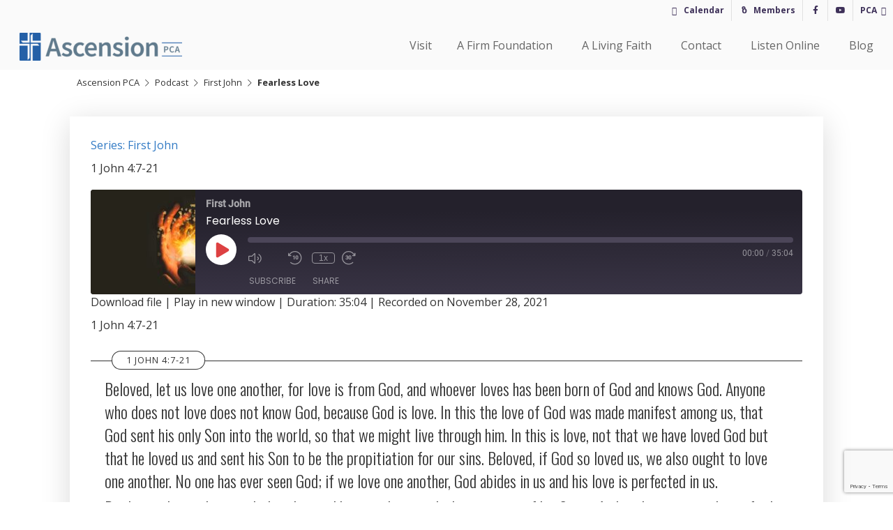

--- FILE ---
content_type: text/html; charset=UTF-8
request_url: https://ascension-pca.org/audio/fearless-love/
body_size: 24712
content:
<!doctype html>
<html lang="en-US">
<head>
	<meta charset="UTF-8">
	<meta name="viewport" content="width=device-width, initial-scale=1">
	<link rel="profile" href="https://gmpg.org/xfn/11">

	<meta name='robots' content='index, follow, max-image-preview:large, max-snippet:-1, max-video-preview:-1' />

	<!-- This site is optimized with the Yoast SEO plugin v26.7 - https://yoast.com/wordpress/plugins/seo/ -->
	<title>Fearless Love - Ascension PCA</title>
	<link rel="canonical" href="https://ascension-pca.org/audio/fearless-love/" />
	<meta property="og:locale" content="en_US" />
	<meta property="og:type" content="article" />
	<meta property="og:title" content="Fearless Love - Ascension PCA" />
	<meta property="og:description" content="1 John 4:7-21" />
	<meta property="og:url" content="https://ascension-pca.org/audio/fearless-love/" />
	<meta property="og:site_name" content="Ascension PCA" />
	<meta property="article:modified_time" content="2021-12-17T19:26:00+00:00" />
	<meta name="twitter:card" content="summary_large_image" />
	<script type="application/ld+json" class="yoast-schema-graph">{"@context":"https://schema.org","@graph":[{"@type":["WebPage","ItemPage"],"@id":"https://ascension-pca.org/audio/fearless-love/","url":"https://ascension-pca.org/audio/fearless-love/","name":"Fearless Love - Ascension PCA","isPartOf":{"@id":"https://ascension-pca.org/#website"},"datePublished":"2021-11-28T18:00:00+00:00","dateModified":"2021-12-17T19:26:00+00:00","breadcrumb":{"@id":"https://ascension-pca.org/audio/fearless-love/#breadcrumb"},"inLanguage":"en-US","potentialAction":{"@type":"ListenAction","target":"https://ascension-pca.org/audio/fearless-love/#podcast_player_4454","object":{"@id":"https://ascension-pca.org/audio/fearless-love/#/schema/podcast"}},"mainEntityOfPage":"https://ascension-pca.org/audio/fearless-love/#/schema/podcast"},{"@type":"BreadcrumbList","@id":"https://ascension-pca.org/audio/fearless-love/#breadcrumb","itemListElement":[{"@type":"ListItem","position":1,"name":"Ascension PCA","item":"https://ascension-pca.org/"},{"@type":"ListItem","position":2,"name":"Podcast","item":"https://ascension-pca.org/audio/"},{"@type":"ListItem","position":3,"name":"First John","item":"https://ascension-pca.org/series/first-john/"},{"@type":"ListItem","position":4,"name":"Fearless Love"}]},{"@type":"WebSite","@id":"https://ascension-pca.org/#website","url":"https://ascension-pca.org/","name":"Ascension PCA","description":"A PCA Church in Edmonds, WA","publisher":{"@id":"https://ascension-pca.org/#organization"},"potentialAction":[{"@type":"SearchAction","target":{"@type":"EntryPoint","urlTemplate":"https://ascension-pca.org/?s={search_term_string}"},"query-input":{"@type":"PropertyValueSpecification","valueRequired":true,"valueName":"search_term_string"}}],"inLanguage":"en-US"},{"@type":"Organization","@id":"https://ascension-pca.org/#organization","name":"Ascension PCA","url":"https://ascension-pca.org/","logo":{"@type":"ImageObject","inLanguage":"en-US","@id":"https://ascension-pca.org/#/schema/logo/image/","url":"https://ascension-pca.org/wp-content/uploads/2019/11/Ascension-PCA-Logo-Horz@4x.png","contentUrl":"https://ascension-pca.org/wp-content/uploads/2019/11/Ascension-PCA-Logo-Horz@4x.png","width":3703,"height":658,"caption":"Ascension PCA"},"image":{"@id":"https://ascension-pca.org/#/schema/logo/image/"}},{"@type":"PodcastEpisode","@id":"https://ascension-pca.org/audio/fearless-love/#/schema/podcast","url":"https://ascension-pca.org/audio/fearless-love/","name":"Fearless Love - Ascension PCA","datePublished":"2021-11-28","description":"1 John 4:7-21","audio":{"contentUrl":"https://ascension-pca.org/wp-content/uploads/2021/12/APC20211128.mp3","contentSize":"24.84M","@type":"AudioObject"},"partOfSeries":[{"@type":"PodcastSeries","name":"First John","url":"https://ascension-pca.org/series/first-john/","id":"https://ascension-pca.org/series/first-john/#/schema/podcastSeries"}]}]}</script>
	<!-- / Yoast SEO plugin. -->


<link rel='dns-prefetch' href='//code.jquery.com' />
<link rel='dns-prefetch' href='//cdn.jsdelivr.net' />

<link rel="alternate" type="application/rss+xml" title="Ascension PCA &raquo; Feed" href="https://ascension-pca.org/feed/" />
<link rel="alternate" type="application/rss+xml" title="Ascension PCA &raquo; Comments Feed" href="https://ascension-pca.org/comments/feed/" />
<link rel="alternate" type="application/rss+xml" title="Ascension PCA &raquo; Fearless Love Comments Feed" href="https://ascension-pca.org/audio/fearless-love/feed/" />
<link rel="alternate" title="oEmbed (JSON)" type="application/json+oembed" href="https://ascension-pca.org/wp-json/oembed/1.0/embed?url=https%3A%2F%2Fascension-pca.org%2Faudio%2Ffearless-love%2F" />
<link rel="alternate" title="oEmbed (XML)" type="text/xml+oembed" href="https://ascension-pca.org/wp-json/oembed/1.0/embed?url=https%3A%2F%2Fascension-pca.org%2Faudio%2Ffearless-love%2F&#038;format=xml" />
<style id='wp-img-auto-sizes-contain-inline-css' type='text/css'>
img:is([sizes=auto i],[sizes^="auto," i]){contain-intrinsic-size:3000px 1500px}
/*# sourceURL=wp-img-auto-sizes-contain-inline-css */
</style>
<style id='wp-emoji-styles-inline-css' type='text/css'>

	img.wp-smiley, img.emoji {
		display: inline !important;
		border: none !important;
		box-shadow: none !important;
		height: 1em !important;
		width: 1em !important;
		margin: 0 0.07em !important;
		vertical-align: -0.1em !important;
		background: none !important;
		padding: 0 !important;
	}
/*# sourceURL=wp-emoji-styles-inline-css */
</style>
<link rel='stylesheet' id='wp-block-library-css' href='https://ascension-pca.org/wp-includes/css/dist/block-library/style.min.css?ver=6.9' type='text/css' media='all' />
<style id='wp-block-library-theme-inline-css' type='text/css'>
.wp-block-audio :where(figcaption){color:#555;font-size:13px;text-align:center}.is-dark-theme .wp-block-audio :where(figcaption){color:#ffffffa6}.wp-block-audio{margin:0 0 1em}.wp-block-code{border:1px solid #ccc;border-radius:4px;font-family:Menlo,Consolas,monaco,monospace;padding:.8em 1em}.wp-block-embed :where(figcaption){color:#555;font-size:13px;text-align:center}.is-dark-theme .wp-block-embed :where(figcaption){color:#ffffffa6}.wp-block-embed{margin:0 0 1em}.blocks-gallery-caption{color:#555;font-size:13px;text-align:center}.is-dark-theme .blocks-gallery-caption{color:#ffffffa6}:root :where(.wp-block-image figcaption){color:#555;font-size:13px;text-align:center}.is-dark-theme :root :where(.wp-block-image figcaption){color:#ffffffa6}.wp-block-image{margin:0 0 1em}.wp-block-pullquote{border-bottom:4px solid;border-top:4px solid;color:currentColor;margin-bottom:1.75em}.wp-block-pullquote :where(cite),.wp-block-pullquote :where(footer),.wp-block-pullquote__citation{color:currentColor;font-size:.8125em;font-style:normal;text-transform:uppercase}.wp-block-quote{border-left:.25em solid;margin:0 0 1.75em;padding-left:1em}.wp-block-quote cite,.wp-block-quote footer{color:currentColor;font-size:.8125em;font-style:normal;position:relative}.wp-block-quote:where(.has-text-align-right){border-left:none;border-right:.25em solid;padding-left:0;padding-right:1em}.wp-block-quote:where(.has-text-align-center){border:none;padding-left:0}.wp-block-quote.is-large,.wp-block-quote.is-style-large,.wp-block-quote:where(.is-style-plain){border:none}.wp-block-search .wp-block-search__label{font-weight:700}.wp-block-search__button{border:1px solid #ccc;padding:.375em .625em}:where(.wp-block-group.has-background){padding:1.25em 2.375em}.wp-block-separator.has-css-opacity{opacity:.4}.wp-block-separator{border:none;border-bottom:2px solid;margin-left:auto;margin-right:auto}.wp-block-separator.has-alpha-channel-opacity{opacity:1}.wp-block-separator:not(.is-style-wide):not(.is-style-dots){width:100px}.wp-block-separator.has-background:not(.is-style-dots){border-bottom:none;height:1px}.wp-block-separator.has-background:not(.is-style-wide):not(.is-style-dots){height:2px}.wp-block-table{margin:0 0 1em}.wp-block-table td,.wp-block-table th{word-break:normal}.wp-block-table :where(figcaption){color:#555;font-size:13px;text-align:center}.is-dark-theme .wp-block-table :where(figcaption){color:#ffffffa6}.wp-block-video :where(figcaption){color:#555;font-size:13px;text-align:center}.is-dark-theme .wp-block-video :where(figcaption){color:#ffffffa6}.wp-block-video{margin:0 0 1em}:root :where(.wp-block-template-part.has-background){margin-bottom:0;margin-top:0;padding:1.25em 2.375em}
/*# sourceURL=/wp-includes/css/dist/block-library/theme.min.css */
</style>
<style id='classic-theme-styles-inline-css' type='text/css'>
/*! This file is auto-generated */
.wp-block-button__link{color:#fff;background-color:#32373c;border-radius:9999px;box-shadow:none;text-decoration:none;padding:calc(.667em + 2px) calc(1.333em + 2px);font-size:1.125em}.wp-block-file__button{background:#32373c;color:#fff;text-decoration:none}
/*# sourceURL=/wp-includes/css/classic-themes.min.css */
</style>
<link data-minify="1" rel='stylesheet' id='fusblock-css-css' href='https://ascension-pca.org/wp-content/cache/min/1/wp-content/plugins/fus-block/css/fusblock.css?ver=1764635664' type='text/css' media='all' />
<link data-minify="1" rel='stylesheet' id='coblocks-frontend-css' href='https://ascension-pca.org/wp-content/cache/min/1/wp-content/plugins/coblocks/dist/style-coblocks-1.css?ver=1764635664' type='text/css' media='all' />
<link data-minify="1" rel='stylesheet' id='coblocks-extensions-css' href='https://ascension-pca.org/wp-content/cache/min/1/wp-content/plugins/coblocks/dist/style-coblocks-extensions.css?ver=1764635664' type='text/css' media='all' />
<link data-minify="1" rel='stylesheet' id='coblocks-animation-css' href='https://ascension-pca.org/wp-content/cache/min/1/wp-content/plugins/coblocks/dist/style-coblocks-animation.css?ver=1764635664' type='text/css' media='all' />
<style id='global-styles-inline-css' type='text/css'>
:root{--wp--preset--aspect-ratio--square: 1;--wp--preset--aspect-ratio--4-3: 4/3;--wp--preset--aspect-ratio--3-4: 3/4;--wp--preset--aspect-ratio--3-2: 3/2;--wp--preset--aspect-ratio--2-3: 2/3;--wp--preset--aspect-ratio--16-9: 16/9;--wp--preset--aspect-ratio--9-16: 9/16;--wp--preset--color--black: #000;--wp--preset--color--cyan-bluish-gray: #abb8c3;--wp--preset--color--white: #fff;--wp--preset--color--pale-pink: #f78da7;--wp--preset--color--vivid-red: #cf2e2e;--wp--preset--color--luminous-vivid-orange: #ff6900;--wp--preset--color--luminous-vivid-amber: #fcb900;--wp--preset--color--light-green-cyan: #7bdcb5;--wp--preset--color--vivid-green-cyan: #00d084;--wp--preset--color--pale-cyan-blue: #8ed1fc;--wp--preset--color--vivid-cyan-blue: #0693e3;--wp--preset--color--vivid-purple: #9b51e0;--wp--preset--color--accent: #317AC4;--wp--preset--color--soft: #BAD3C5;--wp--preset--color--bright: #DBB539;--wp--preset--color--dark: #3e3159;--wp--preset--color--dark-neutral: #607A8C;--wp--preset--color--lightgray: #f2f2f2;--wp--preset--color--mediumgray: #767676;--wp--preset--color--darkgray: #222;--wp--preset--gradient--vivid-cyan-blue-to-vivid-purple: linear-gradient(135deg,rgb(6,147,227) 0%,rgb(155,81,224) 100%);--wp--preset--gradient--light-green-cyan-to-vivid-green-cyan: linear-gradient(135deg,rgb(122,220,180) 0%,rgb(0,208,130) 100%);--wp--preset--gradient--luminous-vivid-amber-to-luminous-vivid-orange: linear-gradient(135deg,rgb(252,185,0) 0%,rgb(255,105,0) 100%);--wp--preset--gradient--luminous-vivid-orange-to-vivid-red: linear-gradient(135deg,rgb(255,105,0) 0%,rgb(207,46,46) 100%);--wp--preset--gradient--very-light-gray-to-cyan-bluish-gray: linear-gradient(135deg,rgb(238,238,238) 0%,rgb(169,184,195) 100%);--wp--preset--gradient--cool-to-warm-spectrum: linear-gradient(135deg,rgb(74,234,220) 0%,rgb(151,120,209) 20%,rgb(207,42,186) 40%,rgb(238,44,130) 60%,rgb(251,105,98) 80%,rgb(254,248,76) 100%);--wp--preset--gradient--blush-light-purple: linear-gradient(135deg,rgb(255,206,236) 0%,rgb(152,150,240) 100%);--wp--preset--gradient--blush-bordeaux: linear-gradient(135deg,rgb(254,205,165) 0%,rgb(254,45,45) 50%,rgb(107,0,62) 100%);--wp--preset--gradient--luminous-dusk: linear-gradient(135deg,rgb(255,203,112) 0%,rgb(199,81,192) 50%,rgb(65,88,208) 100%);--wp--preset--gradient--pale-ocean: linear-gradient(135deg,rgb(255,245,203) 0%,rgb(182,227,212) 50%,rgb(51,167,181) 100%);--wp--preset--gradient--electric-grass: linear-gradient(135deg,rgb(202,248,128) 0%,rgb(113,206,126) 100%);--wp--preset--gradient--midnight: linear-gradient(135deg,rgb(2,3,129) 0%,rgb(40,116,252) 100%);--wp--preset--font-size--small: 13px;--wp--preset--font-size--medium: 20px;--wp--preset--font-size--large: 36px;--wp--preset--font-size--x-large: 42px;--wp--preset--spacing--20: 0.44rem;--wp--preset--spacing--30: 0.67rem;--wp--preset--spacing--40: 1rem;--wp--preset--spacing--50: 1.5rem;--wp--preset--spacing--60: 2.25rem;--wp--preset--spacing--70: 3.38rem;--wp--preset--spacing--80: 5.06rem;--wp--preset--shadow--natural: 6px 6px 9px rgba(0, 0, 0, 0.2);--wp--preset--shadow--deep: 12px 12px 50px rgba(0, 0, 0, 0.4);--wp--preset--shadow--sharp: 6px 6px 0px rgba(0, 0, 0, 0.2);--wp--preset--shadow--outlined: 6px 6px 0px -3px rgb(255, 255, 255), 6px 6px rgb(0, 0, 0);--wp--preset--shadow--crisp: 6px 6px 0px rgb(0, 0, 0);}:where(.is-layout-flex){gap: 0.5em;}:where(.is-layout-grid){gap: 0.5em;}body .is-layout-flex{display: flex;}.is-layout-flex{flex-wrap: wrap;align-items: center;}.is-layout-flex > :is(*, div){margin: 0;}body .is-layout-grid{display: grid;}.is-layout-grid > :is(*, div){margin: 0;}:where(.wp-block-columns.is-layout-flex){gap: 2em;}:where(.wp-block-columns.is-layout-grid){gap: 2em;}:where(.wp-block-post-template.is-layout-flex){gap: 1.25em;}:where(.wp-block-post-template.is-layout-grid){gap: 1.25em;}.has-black-color{color: var(--wp--preset--color--black) !important;}.has-cyan-bluish-gray-color{color: var(--wp--preset--color--cyan-bluish-gray) !important;}.has-white-color{color: var(--wp--preset--color--white) !important;}.has-pale-pink-color{color: var(--wp--preset--color--pale-pink) !important;}.has-vivid-red-color{color: var(--wp--preset--color--vivid-red) !important;}.has-luminous-vivid-orange-color{color: var(--wp--preset--color--luminous-vivid-orange) !important;}.has-luminous-vivid-amber-color{color: var(--wp--preset--color--luminous-vivid-amber) !important;}.has-light-green-cyan-color{color: var(--wp--preset--color--light-green-cyan) !important;}.has-vivid-green-cyan-color{color: var(--wp--preset--color--vivid-green-cyan) !important;}.has-pale-cyan-blue-color{color: var(--wp--preset--color--pale-cyan-blue) !important;}.has-vivid-cyan-blue-color{color: var(--wp--preset--color--vivid-cyan-blue) !important;}.has-vivid-purple-color{color: var(--wp--preset--color--vivid-purple) !important;}.has-black-background-color{background-color: var(--wp--preset--color--black) !important;}.has-cyan-bluish-gray-background-color{background-color: var(--wp--preset--color--cyan-bluish-gray) !important;}.has-white-background-color{background-color: var(--wp--preset--color--white) !important;}.has-pale-pink-background-color{background-color: var(--wp--preset--color--pale-pink) !important;}.has-vivid-red-background-color{background-color: var(--wp--preset--color--vivid-red) !important;}.has-luminous-vivid-orange-background-color{background-color: var(--wp--preset--color--luminous-vivid-orange) !important;}.has-luminous-vivid-amber-background-color{background-color: var(--wp--preset--color--luminous-vivid-amber) !important;}.has-light-green-cyan-background-color{background-color: var(--wp--preset--color--light-green-cyan) !important;}.has-vivid-green-cyan-background-color{background-color: var(--wp--preset--color--vivid-green-cyan) !important;}.has-pale-cyan-blue-background-color{background-color: var(--wp--preset--color--pale-cyan-blue) !important;}.has-vivid-cyan-blue-background-color{background-color: var(--wp--preset--color--vivid-cyan-blue) !important;}.has-vivid-purple-background-color{background-color: var(--wp--preset--color--vivid-purple) !important;}.has-black-border-color{border-color: var(--wp--preset--color--black) !important;}.has-cyan-bluish-gray-border-color{border-color: var(--wp--preset--color--cyan-bluish-gray) !important;}.has-white-border-color{border-color: var(--wp--preset--color--white) !important;}.has-pale-pink-border-color{border-color: var(--wp--preset--color--pale-pink) !important;}.has-vivid-red-border-color{border-color: var(--wp--preset--color--vivid-red) !important;}.has-luminous-vivid-orange-border-color{border-color: var(--wp--preset--color--luminous-vivid-orange) !important;}.has-luminous-vivid-amber-border-color{border-color: var(--wp--preset--color--luminous-vivid-amber) !important;}.has-light-green-cyan-border-color{border-color: var(--wp--preset--color--light-green-cyan) !important;}.has-vivid-green-cyan-border-color{border-color: var(--wp--preset--color--vivid-green-cyan) !important;}.has-pale-cyan-blue-border-color{border-color: var(--wp--preset--color--pale-cyan-blue) !important;}.has-vivid-cyan-blue-border-color{border-color: var(--wp--preset--color--vivid-cyan-blue) !important;}.has-vivid-purple-border-color{border-color: var(--wp--preset--color--vivid-purple) !important;}.has-vivid-cyan-blue-to-vivid-purple-gradient-background{background: var(--wp--preset--gradient--vivid-cyan-blue-to-vivid-purple) !important;}.has-light-green-cyan-to-vivid-green-cyan-gradient-background{background: var(--wp--preset--gradient--light-green-cyan-to-vivid-green-cyan) !important;}.has-luminous-vivid-amber-to-luminous-vivid-orange-gradient-background{background: var(--wp--preset--gradient--luminous-vivid-amber-to-luminous-vivid-orange) !important;}.has-luminous-vivid-orange-to-vivid-red-gradient-background{background: var(--wp--preset--gradient--luminous-vivid-orange-to-vivid-red) !important;}.has-very-light-gray-to-cyan-bluish-gray-gradient-background{background: var(--wp--preset--gradient--very-light-gray-to-cyan-bluish-gray) !important;}.has-cool-to-warm-spectrum-gradient-background{background: var(--wp--preset--gradient--cool-to-warm-spectrum) !important;}.has-blush-light-purple-gradient-background{background: var(--wp--preset--gradient--blush-light-purple) !important;}.has-blush-bordeaux-gradient-background{background: var(--wp--preset--gradient--blush-bordeaux) !important;}.has-luminous-dusk-gradient-background{background: var(--wp--preset--gradient--luminous-dusk) !important;}.has-pale-ocean-gradient-background{background: var(--wp--preset--gradient--pale-ocean) !important;}.has-electric-grass-gradient-background{background: var(--wp--preset--gradient--electric-grass) !important;}.has-midnight-gradient-background{background: var(--wp--preset--gradient--midnight) !important;}.has-small-font-size{font-size: var(--wp--preset--font-size--small) !important;}.has-medium-font-size{font-size: var(--wp--preset--font-size--medium) !important;}.has-large-font-size{font-size: var(--wp--preset--font-size--large) !important;}.has-x-large-font-size{font-size: var(--wp--preset--font-size--x-large) !important;}
:where(.wp-block-post-template.is-layout-flex){gap: 1.25em;}:where(.wp-block-post-template.is-layout-grid){gap: 1.25em;}
:where(.wp-block-term-template.is-layout-flex){gap: 1.25em;}:where(.wp-block-term-template.is-layout-grid){gap: 1.25em;}
:where(.wp-block-columns.is-layout-flex){gap: 2em;}:where(.wp-block-columns.is-layout-grid){gap: 2em;}
:root :where(.wp-block-pullquote){font-size: 1.5em;line-height: 1.6;}
/*# sourceURL=global-styles-inline-css */
</style>
<link data-minify="1" rel='stylesheet' id='chapters-for-authors-css' href='https://ascension-pca.org/wp-content/cache/min/1/wp-content/plugins/chapters-for-authors/public/css/chapters-for-authors-public.css?ver=1764635664' type='text/css' media='all' />
<link data-minify="1" rel='stylesheet' id='Church-Admin-css' href='https://ascension-pca.org/wp-content/cache/min/1/wp-content/plugins/church-admin/includes/style.new.css?ver=1764635665' type='text/css' media='all' />
<link data-minify="1" rel='stylesheet' id='fusMaps-css' href='https://ascension-pca.org/wp-content/cache/min/1/wp-content/plugins/fus-maps/styles.css?ver=1764635665' type='text/css' media='all' />
<link data-minify="1" rel='stylesheet' id='fussiSlider-ui-css' href='https://ascension-pca.org/wp-content/cache/min/1/wp-content/plugins/fus-super-images/fussi.css?ver=1764635665' type='text/css' media='all' />
<link rel='stylesheet' id='wp-components-css' href='https://ascension-pca.org/wp-includes/css/dist/components/style.min.css?ver=6.9' type='text/css' media='all' />
<link data-minify="1" rel='stylesheet' id='godaddy-styles-css' href='https://ascension-pca.org/wp-content/cache/min/1/wp-content/plugins/coblocks/includes/Dependencies/GoDaddy/Styles/build/latest.css?ver=1764635665' type='text/css' media='all' />
<link data-minify="1" rel='stylesheet' id='megamenu-css' href='https://ascension-pca.org/wp-content/cache/min/1/wp-content/uploads/maxmegamenu/style.css?ver=1764635665' type='text/css' media='all' />
<link data-minify="1" rel='stylesheet' id='dashicons-css' href='https://ascension-pca.org/wp-content/cache/min/1/wp-includes/css/dashicons.min.css?ver=1764635665' type='text/css' media='all' />
<link data-minify="1" rel='stylesheet' id='fusion-fancybox-css-css' href='https://ascension-pca.org/wp-content/cache/min/1/gh/fancyapps/fancybox@3.5.6/dist/jquery.fancybox.min.css?ver=1764635665' type='text/css' media='all' />
<link data-minify="1" rel='stylesheet' id='fusion-web-style-css' href='https://ascension-pca.org/wp-content/cache/min/1/wp-content/themes/steve-web-2019/style.css?ver=1764635666' type='text/css' media='all' />
<link data-minify="1" rel='stylesheet' id='fus-fmk-style-css' href='https://ascension-pca.org/wp-content/cache/min/1/wp-content/themes/steve-web-2019/fus-fmk/style.css?ver=1764635666' type='text/css' media='all' />
<link data-minify="1" rel='stylesheet' id='slick-slider-style-css' href='https://ascension-pca.org/wp-content/cache/min/1/wp-content/themes/steve-web-2019/fus-fmk/add-ons/slick/slick.css?ver=1764635666' type='text/css' media='all' />
<link data-minify="1" rel='stylesheet' id='slick-slider-style-theme-css' href='https://ascension-pca.org/wp-content/cache/min/1/wp-content/themes/steve-web-2019/fus-fmk/add-ons/slick/slick-theme.css?ver=1764635666' type='text/css' media='all' />
<style id='kadence-blocks-global-variables-inline-css' type='text/css'>
:root {--global-kb-font-size-sm:clamp(0.8rem, 0.73rem + 0.217vw, 0.9rem);--global-kb-font-size-md:clamp(1.1rem, 0.995rem + 0.326vw, 1.25rem);--global-kb-font-size-lg:clamp(1.75rem, 1.576rem + 0.543vw, 2rem);--global-kb-font-size-xl:clamp(2.25rem, 1.728rem + 1.63vw, 3rem);--global-kb-font-size-xxl:clamp(2.5rem, 1.456rem + 3.26vw, 4rem);--global-kb-font-size-xxxl:clamp(2.75rem, 0.489rem + 7.065vw, 6rem);}:root {--global-palette1: #3182CE;--global-palette2: #2B6CB0;--global-palette3: #1A202C;--global-palette4: #2D3748;--global-palette5: #4A5568;--global-palette6: #718096;--global-palette7: #EDF2F7;--global-palette8: #F7FAFC;--global-palette9: #ffffff;}
/*# sourceURL=kadence-blocks-global-variables-inline-css */
</style>
<script type="text/javascript" src="//code.jquery.com/jquery-2.2.4.min.js?ver=6.9" id="jquery-js"></script>
<script type="text/javascript" src="https://ascension-pca.org/wp-content/plugins/chapters-for-authors/public/js/chapters-for-authors-public.js?ver=1.1" id="chapters-for-authors-js"></script>
<link rel="https://api.w.org/" href="https://ascension-pca.org/wp-json/" /><link rel="alternate" title="JSON" type="application/json" href="https://ascension-pca.org/wp-json/wp/v2/podcast/4454" /><link rel="EditURI" type="application/rsd+xml" title="RSD" href="https://ascension-pca.org/xmlrpc.php?rsd" />
<meta name="generator" content="WordPress 6.9" />
<meta name="generator" content="Seriously Simple Podcasting 3.14.2" />
<link rel='shortlink' href='https://ascension-pca.org/?p=4454' />
	<script type="text/javascript">
		var ajaxurl = 'https://ascension-pca.org/wp-admin/admin-ajax.php';
		var security= '91031453e5';
	</script>
	<!--
 
   ____ _                    _          _       _           _         ____  _             _       
  / ___| |__  _   _ _ __ ___| |__      / \   __| |_ __ ___ (_)_ __   |  _ \| |_   _  __ _(_)_ __  
 | |   | '_ \| | | | '__/ __| '_ \    / _ \ / _` | '_ ` _ \| | '_ \  | |_) | | | | |/ _` | | '_ \ 
 | |___| | | | |_| | | | (__| | | |  / ___ \ (_| | | | | | | | | | | |  __/| | |_| | (_| | | | | |
  \____|_| |_|\__,_|_|  \___|_| |_| /_/   \_\__,_|_| |_| |_|_|_| |_| |_|   |_|\__,_|\__, |_|_| |_|
                                                                                    |___/                   

 FREE  Version: 5.0.27 -->
        <style>table.church_admin_calendar{width:630px}</style>
<link rel="alternate" type="application/rss+xml" title="Podcast RSS feed" href="https://ascension-pca.org/feed/audio" />

<style type="text/css">/* =Responsive Map fix
-------------------------------------------------------------- */
.pw_map_canvas img {
	max-width: none;
}</style>
    <script src="https://kit.fontawesome.com/d0cc383c80.js"></script><style>@import url("https://fonts.googleapis.com/css?family=Oswald:300,600|Open+Sans:400,700");
    
			html {
				font-family: 'Open Sans', sans-serif;
				color: rgba(0,0,0,.8);
				background-color: #ffffff;
			}

			body {
				font-family: 'Open Sans', sans-serif;
				color: rgba(0,0,0,.8);
				background-color: #ffffff;
			}
            
#content{
    background-color: #EEEEEE;
}
#primary .custom-logo-link {
    background-color: #EEEEEE;
}

.side-bar-left, .side-bar-right, .bottom-bar {
    background-color: #ffffff;
}
@media screen and (min-width: 45em) {
    .toggled .hamburger-inner, .toggled .hamburger-inner::before, .toggled .hamburger-inner::after{
        background-color: #ffffff;
    }
}
@media screen and (max-width: 45em) {
    .hamburger-inner::before {
        background-color: #ffffff;
        color: #282828;
    }
}

#sub-nav li.current_page_item:after{
    background-color: #ffffff;
}
#sub-nav li.current_page_item a:after,
#sub-nav li a:hover:after{
    border-top-color: #ffffff;
}
#sub-nav ul li a.active:after, #sub-nav ul li a:hover:after, #sub-nav ul li a:active:after{
    background-color: #dbb539;
}
.hero-menu li{
    background-color:#ffffff;
}
.hero-menu a:hover {
    background-color: #DDDDDD;
}
.hero-menu a:before{
    background-color: #ffffff;
}
.hero-menu a:after{
    color: #ffffff; 
}

.menu-toggle #menu-word {
    color: #282828;
}
.hamburger-inner, .hamburger-inner::before, .hamburger-inner::after {
    background-color: #282828;
}

.top-bar,
#supernav.top-bar {
    background-color: #ffffff;
    color: #282828;
}
.super-menu-toggle{
    background: #ffffff;
}

@media screen and (max-width: 45em) {
    .super-menu-toggle{
        background: #ffffff;
    }
    .super-menu-toggle:hover {
        background-color: #DDDDDD;
    }
    .super-menu-toggle:before {
        background-color: #ffffff;

    }
}

.title-contain.stickytop{
     color: #FFFFFF;
     background-color: rgba(10,10,10,0.85);
}
.title-contain.stickytop h1{
     color: #FFFFFF;
}

.entry-title a:hover {
    color: rgba(49,122,196,0.85);
}

.wp-caption .wp-caption-text{
	background: #ffffff;
    color: #888888;
}

.has-image .card.box-link{
    background-color: #317AC4;
}
@media screen and (min-width: 45em) {
    .card.boxy:hover .post-info{
        background: rgba(62,49,89,0.85);
        color: #FFFFFF;
    }
}
section.white,
.white{
	background-color: #ffffff;
	color: rgba(0,0,0,.8);
}
.white h1,
.white h2,
.white h4,
.white h5,
.white h6 {
	color: #282828;
}

.black{
	background-color: #0a0a0a;
	color: #FFFFFF;
}
.black h1,
.black h3,
.black h4,
.black h5,
.black h6 {
	color: #FFFFFF;
}
.black h2 {
	color: #FFFFFF;
}
.property-icons .fill-1{ fill:rgba(0,0,0,.8);}
.property-icons .stroke-1{ stroke:#282828;}
.fflms-button span {
	color: #ffffff;
}
.map-canvas-directions{
	background-color: #EEEEEE;
	color: rgba(0,0,0,.8);
}
.map-canvas-directions:hover{
	background-color: #ffffff;
	color: #282828;
}
.grid-item.cellTitle h1 {
	background-color: #EEEEEE;
}
.grid-item.cellTitle h1:before{
	background-color: #EEEEEE;
}

            
    
			article,
			aside,
			details,
			figcaption,
			figure,
			footer,
			header,
			main,
			menu,
			nav,
			section,
			summary {
				font-family: 'Open Sans', sans-serif;
			}
            
			/* COLOR PALETTE */

			/* Accent */
			.color-accent {color:#317AC4;}
			
			/* Soft */
			.color-soft {color:#BAD3C5;}
			
			/* Bright */
			.color-bright {color:#dbb539;}
            
			/* Deep */
			.color-deep {color:#3e3159;}
			
			/* Dark Neutral */
			.color-dark-neutral {color:#607A8C;}


			.main-navigation li {
				font-family: 'Oswald', sans-serif;
			}
            .main-navigation.toggled {
                background-color: #317AC4;
                color: #FFFFFF;
            }
			.main-navigation.toggled li:hover > a,
            .main-navigation.toggled li li.current_page_item{
				color: rgba(255,255,255,.8);
			}
            .main-navigation.toggled .hamburger{
                background-color:#317AC4;
            }
			.main-navigation.toggled .hamburger-inner,
            .main-navigation.toggled .hamburger-inner::before,
            .main-navigation.toggled .hamburger-inner::after {
				background-color:#FFFFFF;
			}            
            .hero-grid:after {
                background-color: rgba(219,181,57,0.5);
            }            
			button, input[type="button"], input[type="reset"], input[type="submit"] {
				color: #ffffff;
				background-color: #317AC4;
			}
			input[type="checkbox"]+ .wpcf7-list-item-label:before {
				color: rgba(0,0,0,.8);
			}
			input[type="checkbox"]+ .wpcf7-list-item-label {
				color: rgba(0,0,0,.8);
				background-color: #FFFFFF;
			}
			input[type="checkbox"]:checked+ .wpcf7-list-item-label,
			ul.tabs li {
				background-color: #317AC4;
				color: #FFFFFF;
			}
            .tabs input:checked + label {
                border-top: 2px solid #dbb539;
            }

			input[type="checkbox"]:checked+ .wpcf7-list-item-label:before {
				color: #ffffff;
			}
            
			.lead .column:first-of-type > p:first-of-type,
            .lead > p:first-of-type{color: #0F0F0F;}

			h1,
			h2,
			h4,
			h5,
			h6,
			blockquote p,
			.post-navigation .nav-links a .title,
			.lead .column:first-of-type > p:first-of-type,
            .grid-item > .content a{
				font-family: 'Oswald', sans-serif;
			}

            h1,
			h2,
			h3,
			h4,
			h5,
			h6 {
				color: #0a0a0a;
			}
            h1 {
				font-weight: bold;
				color: #317AC4;
			}
			h2{
				color: #607A8C;
			}
			h3 {
			}
			h6 {
				color: #0a0a0a;
			}
			.entry-content a:hover {
				color: rgba(49,122,196,0.85);
			}
			
			.plan-gallery-item .plan-data h3 {
				color: #3e3159;
			}
			
			blockquote p {
				color: #317AC4;
			}

			section.primary,
			.primary {
				/*background-color: #ffffff;*/
				color: #282828;
			}

            .white .section-heading h2,
            .bright .section-heading h2,
            .pop .section-heading h2,
            .pop_alt .section-heading h2,
            .deep .section-heading h2,
            .dark .section-heading h2,
            .eco .section-heading h2,
            .soft .section-heading h2,
            .section-heading h2{
                color:#317AC4;
            }
            .section-heading:before,.section-heading:after{
                background-color:#317AC4;
            }
            .section-heading h3{
				color: #317AC4;
			}

			.column .fus-richheader p,
			.column span.fus-richheader,
            .pretext, .white .pretext {
				color:#317AC4;
                font-family: 'Open Sans', sans-serif;
			}

			.rich .column > ul > li:after,
			section ul.rich li:after{
				color:#317AC4;
			}
            .rich .column > ul strong,
            section ul.rich strong{
				color:#dbb539;
            }

            .fus-blocks .wp-caption .wp-caption-text {
				background-color: #ffffff;
				color:#282828;
            }
            .rich ul li:after, ul.rich li:after{
				background-color: #dbb539;
            }
            .rich-slider .white .slide-pre-title,
            .rich-slider .soft .slide-pre-title{
				color: #317AC4;
            }
            .rich-slider .black .slide-pre-title,
            .rich-slider .dark .slide-pre-title{
				color: #dbb539;
            }
            .back-bar .row-box:before{
                background-color: #dbb539;
            }
			.black .fus-richheader p,
			.black span.fus-richheader,
            .black .pretext,
			.black.rich .column > ul > li:after,
			.rich .black.column > ul > li:after,
			section.black ul.rich li:after,
			.black .column p strong,
			.black.column p strong {
				color: #FFFFFF;
			}
			.black p {
				color: #FFFFFF;
			}
			.lead.black .column:first-of-type > p:first-of-type,
			.lead .black.column:first-of-type > p:first-of-type,
            .lead.black > p:first-of-type{color: rgba(255,255,255,.8);}

			section.style2,
			.style2 {
				background-color: #0a0a0a;
				color: #FFFFFF;
			}
			.style2 h1,
			.style2 h2,
			.style2 h3,
			.style2 h4,
			.style2 h5,
			.style2 h6,
			.style2 blockquote p {
				color: #FFFFFF;
			}
			.lead.style2 .column:first-of-type > p:first-of-type,
			.lead .style2.column:first-of-type > p:first-of-type,
            .lead.style2 > p:first-of-type{color: rgba(0,0,0,.8);}
            
			section.dark,
			.dark {
				background-color: #3e3159;
				color: #FFFFFF;
			}
			.dark h1,
			.dark h2,
			.dark h3,
			.dark h4,
			.dark h5,
			.dark h6,
			.dark blockquote p {
				color: #FFFFFF;
			}
			.dark p {
				color: #EEEEEE;
			}
			.lead.dark .column:first-of-type > p:first-of-type,
			.lead .dark.column:first-of-type > p:first-of-type,
            .lead.dark > p:first-of-type { color: rgba(255,255,255,.8); }
			
			section.dark-neutral,
			.dark-neutral {
				background-color: #607A8C;
				color: #FFFFFF;
			}
			.dark-neutral h1,
			.dark-neutral h2,
			.dark-neutral h3,
			.dark-neutral h4,
			.dark-neutral h5,
			.dark-neutral h6,
			.soft .dark-neutral h1,
			.soft .dark-neutral h2,
			.soft .dark-neutral h3,
			.soft .dark-neutral h4,
			.soft .dark-neutral h5,
			.soft .dark-neutral h6,
			.dark-neutral blockquote p {
				color: #FFFFFF;
			}
			.dark-neutral p {
				color: #EEEEEE;
			}
			.lead.dark-neutral .column:first-of-type > p:first-of-type,
			.lead .dark-neutral.column:first-of-type > p:first-of-type,
            .lead.dark-neutral > p:first-of-type { color: rgba(255,255,255,.8); }
			
			section.accent,
			.accent,
			a.tile-effects:before {
				background-color: #317AC4;
				color: #FFFFFF;
			}
            
			.accent h1,
			.accent h2,
			.accent h3,
			.accent h4,
			.accent h5,
			.accent h6,
			.soft .accent h1,
			.soft .accent h2,
			.soft .accent h3,
			.soft .accent h4,
			.soft .accent h5,
			.soft .accent h6 {
				color: #FFFFFF;
			}
			.accent .fus-richheader p,
			.accent span.fus-richheader,
            .accent .pretext,
			.accent.rich .column > ul > li:after,
			.rich .accent.column > ul > li:after,
			section.accent ul.rich li:after,
			.accent .column p strong,
			.accent.column p strong {
				color: #BAD3C5;
			}
			.accent p,.soft .accent p {
				color: #FFFFFF;
			}
			.lead.accent .column:first-of-type > p:first-of-type,
			.lead .accent.column:first-of-type > p:first-of-type,
            .lead.accent > p:first-of-type{color: rgba(255,255,255,.8);
            }
            .accent .rich li:after, .accent.rich li:after{
				background-color: #EEEEEE;
            }
            .accent .section-heading h2{
                color:#FFFFFF;
            }
            .accent .section-heading:before,.accent .section-heading:after{
                background-color:#FFFFFF;
            }
			
			section.soft,
			.soft{
				background-color: #BAD3C5;
				color: #282828;
			}
            @media screen and (min-width: 37.5em) {
                .main-navigation ul ul {
				    background-color: #BAD3C5;
                }
            }
			.soft h1,
			.soft h2,
			.soft h3,
			.soft h4,
			.soft h5,
			.soft h6,
			.soft blockquote p {
				color: #282828;
			}
			.soft p:not(.has-text-color) {
				/*color: rgba(0,0,0,.8);*/
			}
			.kt-testimonial-text-wrap.soft *{
				color: #317AC4;
			}
            
			.lead.soft .column:first-of-type > p:first-of-type,
			.lead .soft.column:first-of-type > p:first-of-type,
            .lead.soft > p:first-of-type{color: rgba(0,0,0,.8);}
            
			section.bright,
			.bright{
				background-color: #dbb539;
				color: #FFFFFF;
			}
			.bright h1,
			.bright h2,
			.bright h3,
			.bright h4,
			.bright h5,
			.bright h6,
			.bright blockquote p {
				color: #FFFFFF;
			}
			.bright .fus-richheader p,
			.bright span.fus-richheader,
            .bright .pretext,
			.bright.rich .column > ul > li:after,
			.rich .bright.column > ul > li:after,
			section.bright ul.rich li:after,
			.bright .column p strong,
			.bright.column p strong {
				color: #FFFFFF;
			}
			.lead.bright .column:first-of-type > p:first-of-type,
			.lead .bright.column:first-of-type > p:first-of-type,
            .lead.bright > p:first-of-type{color: rgba(255,255,255,.8);
            }
            .bright .rich li:after, .bright.rich li:after{
				background-color: #EEEEEE;
            }
            .back-bar.bright .row-box:before{
                background-color: #FFFFFF;
            }
            .bright .section-heading h2{
                color:#FFFFFF;
            }
            .bright .section-heading:before,.bright .section-heading:after{
                background-color:#FFFFFF;
            }
            
            
            .grid-item.cellTitle h1:before {
                background-color: rgba(219,181,57,0.5);
            }
            .grid-item > .content a:before{
                background-color: #dbb539 ;
            }
            .grid-item > .content a:hover{
                color: #FFFFFF ;
            }
            .super-menu-toggle,
            .super-menu-toggle:hover .hamburger-inner, .super-menu-toggle:hover .hamburger-inner::before, .super-menu-toggle:hover .hamburger-inner::after,
            .super-menu-toggle[aria-expanded="true"] .hamburger-inner, .super-menu-toggle[aria-expanded="true"] .hamburger-inner::before, .super-menu-toggle[aria-expanded="true"] .hamburger-inner::after {
				background-color: #dbb539;
				color: #FFFFFF;
            }
            .super-menu-toggle[aria-expanded="true"],
            .super-menu-toggle .hamburger-inner, .super-menu-toggle .hamburger-inner::before, .super-menu-toggle .hamburger-inner::after {
				background-color: #FFFFFF;
            }
            .super-menu-toggle[aria-expanded="true"] .hamburger-inner, .super-menu-toggle[aria-expanded="true"] .hamburger-inner::before, .super-menu-toggle[aria-expanded="true"] .hamburger-inner::after {
				background-color: #dbb539;
            }
            .super-menu-toggle:hover,
            .super-menu-toggle[aria-expanded="true"] {
				color: #dbb539;
            }
            .super-menu-toggle:before {
                background-color: rgba(255,255,255,0.85) ;
            }
            
            .title-contain #sub-nav ul li.highlight{
                background-color:#dbb539;
                color:#FFFFFF;
            }
            
            .separator{
				color: #dbb539;
            }
            .bright .dimmer:before,
            .bright.dimmer:before{
                background-color: rgba(219,181,57,0.85);
            }

            .fusmap-display .list-zone ul > li:hover:after,
            .fusmap-display .list-zone ul > li.active:after{
                background-color: #dbb539;
            }
            a.pin:hover i,
            a.pin:active i,
            a.pin:focus i,
            a.pin.active i{
                color:#dbb539 !important;
            }
			section.pop,
			.pop{
				background-color: #dbb539;
				color: #FFFFFF;
			}
			.pop h1,
			.pop h2,
			.pop h3,
			.pop h4,
			.pop h5,
			.pop h6,
			.pop blockquote p {
				color: #FFFFFF;
			}
			.pop .fus-richheader p,
			.pop span.fus-richheader,
            .pop .pretext,
			.pop.rich .column > ul > li:after,
			.rich .pop.column > ul > li:after,
			section.pop ul.rich li:after,
			.pop .column p strong,
			.pop.column p strong {
				color: #FFFFFF;
			}
			.lead.pop .column:first-of-type > p:first-of-type,
			.lead .pop.column:first-of-type > p:first-of-type,
            .lead.pop > p:first-of-type{color: rgba(255,255,255,.8);}
            .pop .section-heading h2{
                color:#FFFFFF;
            }
            .pop .section-heading:before,.pop .section-heading:after{
                background-color:#FFFFFF;
            }


			section.deep,
			.deep{
				background-color: #3e3159;
				color: #FFFFFF;
			}
			.deep p{
				color: #FFFFFF;
			}
			.extra-content.deep{
				background-color: rgba(62,49,89,0.85);
			}
			.deep h1,
			.deep h2,
			.deep h3,
			.deep h4,
			.deep h5,
			.deep h6,
			.deep blockquote p {
				color: #FFFFFF;
			}
			.deep .fus-richheader p,
			.deep span.fus-richheader,
            .deep .pretext,
			.deep.rich .column > ul > li:after,
			.rich .deep.column > ul > li:after,
			section.deep ul.rich li:after,
			.deep .column p strong,
			.deep.column p strong {
				color: #FFFFFF;
			}
			.lead.deep .column:first-of-type > p:first-of-type,
			.lead .deep.column:first-of-type > p:first-of-type,
            .lead.deep > p:first-of-type{color: rgba(255,255,255,.8);}
            .deep .section-heading h2{
                color:#FFFFFF;
            }
            .deep .section-heading:before,.deep .section-heading:after{
                background-color:#FFFFFF;
            }

			section.eco,
			.eco{
				
			}
			.eco h1,
			.eco h4,
			.eco h5,
			.eco blockquote p{
				color: #607A8C;
			}
			.eco .fus-richheader p,
			.eco span.fus-richheader,
            .eco .pretext,
			.eco.rich .column > ul > li:after,
			.rich .eco.column > ul > li:after,
			section.eco ul.rich li:after,
			.eco .column p strong,
			.eco.column p strong {
				color: #607A8C;
			}
			.lead.eco .column:first-of-type > p:first-of-type,
			.lead .eco.column:first-of-type > p:first-of-type,
            .lead.eco > p:first-of-type{color: rgba(255,255,255,.8);}
			
			.white p{
				color: rgba(0,0,0,.8);
			}            
            
			.style-box:before {
				background-color: rgba(255,255,255,0.5);
			}
			.light.style-box:before {
				background-color: rgba(255,255,255,0.5);
			}
			.dark.style-box:before {
				background-color: rgba(62,49,89,0.5);
			}
			.dark-neutral.style-box:before {
				background-color: rgba(96,122,140,0.5);
			}
			.accent.style-box:before {
				background-color: rgba(49,122,196,0.5);
			}
			.soft.style-box:before {
				background-color: rgba(186,211,197,0.5);
			}
			.bright.style-box:before {
				background-color: rgba(219,181,57,0.5);
			}
			.deep.style-box:before {
				background-color: rgba(62,49,89,0.5);
			}
			.eco.style-box:before {
				background-color: rgba(96,122,140,0.5);
			}
			.black.style-box:before {
				background-color: rgba(0,0,0,0.5);
			}
			.white.style-box:before {
				background-color: rgba(255,255,255,0.5);
			}

			section.footer,
			.footer{
				background-color: #3e3159;
				color: #FFFFFF;
			}
			.footer h1,
			.footer h2,
			.footer h3,
			.footer h4,
			.footer h5,
			.footer h6 {
				color: #FFFFFF;
			}
			
			.thick-blocks .block-single:hover .block-copy-container{
				background-color: #317AC4;
			}
			
			input[type="text"],
			input[type="email"],
			input[type="tel"],
			input[type="url"],
			input[type="password"],
			input[type="search"],
			select,
			textarea {
				color: rgba(0,0,0,.8);
				background-color: #ffffff;
                border-bottom: 1px rgba(10,10,10,0.5) solid;
			}

			input[type="text"]:focus,
			input[type="email"]:focus,
			input[type="tel"]:focus,
			input[type="url"]:focus,
			input[type="password"]:focus,
			input[type="search"]:focus,
			select:focus,
			textarea:focus {
				color: #282828;
                border-bottom: 1px #dbb539 solid;
			}

			#header-style { color: #3e3159; background-color: #FFFFFF; }

			a:hover,
			a:active,
			a:focus {
				/*color: #282828;*/
			}
			
			.flash:after {
				background-color:#FFFFFF;
			}
			
			.menu .box-link a {
				background-color:#0a0a0a;
				color: #FFFFFF;
			}
			.menu .box-link.bright a {
				background-color:#dbb539;
				color: #FFFFFF;
			}	
			
			@media screen and (min-width: 45em) {
				.menu .box-link:hover {
					background-color: #FFFFFF;
					color: #FFFFFF;
					text-decoration: underline;
				}
			}

			a.sidebar-social i,
			a.sidebar-social:link i,
			a.sidebar-social:visited i {
				color: #ffffff;
			}

			a.sidebar-social:hover i,
			a.sidebar-social:active i,
			a.sidebar-social:focus i {
				color: #FFFFFF;
				background-color: #317AC4;
			}

			.sidebar-social-links span.fa,
			.sidebar-social-links a.fa,
			.sidebar-social-links a.fa:link,
			.sidebar-social-links a.fa:visited {
				color: #0F0F0F;
			}

			.sidebar-social-links a.fa:hover,
			.sidebar-social-links a.fa:active,
			.sidebar-social-links a.fa:focus {
				color: #888888;
			}

			.sidebar-social-links span.fa:before,
			.sidebar-social-links a.fa:before {
				color: #282828;
			}

			.gallery-contain h3 {
				background-color: #317AC4 !important;
				color: #FFFFFF !important;
			}

			.gallery-contain a:hover,
			.gallery-contain a:active,
			.gallery-contain a:focus {
				border-color: #317AC4;
			}

			ul#gallery-nav li a,
			ul#gallery-nav li a:link,
			ul#gallery-nav li a:visited {
				display: block;
				border: solid #317AC4;
				color: #317AC4;
			}

			ul#gallery-nav li a:hover,
			ul#gallery-nav li a:active,
			ul#gallery-nav li a:focus,
			ul#gallery-nav li a.current-item {
				background-color: #317AC4;
				color: #FFFFFF;
			}

			.med-sep,
			.sm-sep {
				color: #DDDDDD;
			}

			#meta-contain {
				background-color: #BAD3C5;
				color: #282828;
			}

			#meta-contain .fa-inverse {
				color: #BAD3C5;
			}

			#page ul.meta-menu li a:hover,
			#page ul.meta-menu li a:active,
			#page ul.meta-menu li a:focus {
				color: rgba(0,0,0,.8);
			}

			#menu-social li.menu-item a,
			#menu-social li.menu-item a:link,
			#menu-social li.menu-item a:visited {
				color: #FFFFFF;
			}

			#menu-social li a.resident-login,
			#menu-social li a.resident-login:link,
			#menu-social li a.resident-login:visited {
				color: #FFFFFF;
			}

			#buttons-contain {
				background-color: #BAD3C5;
				color: #282828;
			}

			.wpcf7-response-output {
				background-color: #dbb539;
				color: #FFFFFF;
			}
            
			.metaslider .ms-image .caption-wrap {
				font-family: 'Oswald', sans-serif;
			}

			.metaslider .caption-wrap .caption:first-line {
				color:#dbb539;
			}

			@media screen and (max-width: 783px) {
				.main-navigation.toggled #menu-main {
					background-color: #FFFFFF;
				}
				#menu-main li.current_page_item a,
				#menu-main li.current_page_item a:link,
				#menu-main li.current_page_item a:visited,
				#menu-main li.current-menu-item a,
				#menu-main li.current-menu-item a:link,
				#menu-main li.current-menu-item a:visited {
					border-left: 4px solid #dbb539;
				}
			}/*/mediaquery*/
			
			/* SHORTCODE BUTTON COLORS */

			/* Accent 1 */
			.fflms-button.color-primary {background-color:#317AC4;}
			.fflms-button.color-primary span {color:#FFFFFF;}
			.fflms-button.color-primary:hover {opacity: 1; background-color:#FFFFFF;}
			.fflms-button.color-primary:hover span {color:#317AC4;}

			/* Accent */
			.fflms-button.color-accent {background-color:#317AC4;}
			.fflms-button.color-accent span {color:#FFFFFF;}
			.fflms-button.color-accent:hover {opacity: 1; background-color:#FFFFFF;}
			.fflms-button.color-accent:hover span {color:#dbb539;}
			
			/* Soft */
			.fflms-button.color-soft {background-color:#BAD3C5;}
			.fflms-button.color-soft span {color:#282828;}
			.fflms-button.color-soft:hover {opacity: 1; background-color:#282828;}
			.fflms-button.color-soft:hover span {color:#BAD3C5;}
			
			/* Bright */
			.fflms-button.color-bright {background-color:#dbb539;}
			.fflms-button.color-bright span {color:#FFFFFF;}
			.fflms-button.color-bright:hover {opacity: 1; background-color:#ffffff;}
			.fflms-button.color-bright:hover span {color:#282828;}
            
			/* Deep */
			.fflms-button.color-deep {background-color:#3e3159;}
			.fflms-button.color-deep span {color:#FFFFFF;}
			.fflms-button.color-deep:hover {opacity: 1; background-color:#FFFFFF;}
			.fflms-button.color-deep:hover span {color:#3e3159;}
			
			/* Eco */
			.fflms-button.color-eco {background-color:#607A8C;}
			.fflms-button.color-eco span {color:#FFFFFF;}
			.fflms-button.color-eco:hover {opacity: 1; background-color:#FFFFFF;}
			.fflms-button.color-eco:hover span {color:#607A8C;}
			
			/* White */
			.fflms-button.color-white {background-color:#ffffff;}
			.fflms-button.color-white span {color:#0F0F0F;}
			.fflms-button.color-white:hover {opacity: 1; background-color:#317AC4;}
			.fflms-button.color-white:hover span {color:#FFFFFF;}

			a.tile-effects.color-primary:before{
				background-color:#FFFFFF;
			}
			
			.svg-graphic .white{ fill: #ffffff; opacity: .5; }
			.svg-graphic .black{ fill: #0a0a0a; opacity: .5; }
			.svg-graphic .accent{ fill: #317AC4; opacity: .5; }
			.svg-graphic .soft{ fill: #BAD3C5; opacity: .5; }
			.svg-graphic .bright{ fill: #dbb539; opacity: .5; }
			.svg-graphic .deep{ fill: #3e3159; opacity: .5; }
			.svg-graphic .eco{ fill: #607A8C; opacity: .5; }
			
            .property-icons .stroke-1{ stroke: #dbb539; }
            .black .property-icons .fill-1{ fill: #FFFFFF; }
            .black .property-icons .stroke-1{ stroke: #FFFFFF; }
            .accent .property-icons .fill-1{ fill: #FFFFFF; }
            .accent .property-icons .stroke-1{ stroke: #FFFFFF; }
            .soft .property-icons .fill-1{ fill: #282828; }
            .soft .property-icons .stroke-1{ stroke: #dbb539; }
            .bright .property-icons .fill-1{ fill: #FFFFFF; }
            .bright .property-icons .stroke-1{ stroke: #FFFFFF; }
            .deep .property-icons .fill-1{ fill: #FFFFFF; }
            .deep .property-icons .stroke-1{ stroke: #FFFFFF; }
                        
            .property-icons.item-color-accent .stroke-1{ stroke: #317AC4; }
            .property-icons.item-color-soft .stroke-1{ stroke: #BAD3C5; }
            .property-icons.item-color-bright .stroke-1{ stroke: #dbb539; }
            
            .fancybox-stage{
                background-color: rgba(49,122,196,0.5);
            }
            .tabs-nav a.active { border-bottom-color: #317AC4; }
            
            .white .has-opposite-color { color: #317AC4; }
            .soft .has-opposite-color { color: #317AC4; }
            .bright .has-opposite-color { color: #FFFFFF; }
            .accent .has-opposite-color { color: #dbb539; }
            .dark .has-opposite-color { color: #317AC4; }
            .dark-neutral .has-opposite-color { color: #317AC4; }
            .deep .has-opposite-color { color: #dbb539; }
            .black .has-opposite-color { color: #317AC4; }
            
            .card .post-info h3{
                font-family: 'Oswald', sans-serif;
            }
            
            .horz-bar.no-image .card .post-info,
            .fusblock-section.highlight{ border-left-color: #dbb539; }
            .horz-bar.no-image .card.bright .post-info,
            .horz-bar.no-image .card.deep .post-info,
            .fusblock-section.highlight.bright{ border-left-color: #3e3159; }
            .fusblock-section.highlight.soft{ border-left-color: #317AC4; }
            
            .main-content .section-content > .blockquote-main:before,
            .main-content .section-content > blockquote:before,
            .main-content .section-content > ol:before,
            .main-content .section-content > ul:before,
            body#tinymce .blockquote-main:before,
            body#tinymce blockquote:before,
            body#tinymce ol:before,
            body#tinymce ul:before {
                background: #dbb539;
            }
            
            .plan-gallery-item .primary.wpm-img:before{ border-bottom-color: #ffffff; }
            
            .has-primary-background-color{
                background-color: #ffffff;
                color: #282828;
            }
            .has-primary-background-color h1,
            .has-primary-background-color h2,
            .has-primary-background-color h3,
            .has-primary-background-color h4,
            .has-primary-background-color h5
            {
                color: #282828;
            }
            
			/* Buttons */
			/* Ghost */
			.primary .fflms-button.color-ghost {border:1px #282828 solid;}
			.primary .fflms-button.color-ghost span {color:#282828;}
			.primary .fflms-button.color-ghost:hover {opacity: 1; background-color:#282828;}
			.primary .fflms-button.color-ghost:hover span {color:#ffffff;}
            
            .wp-block-coblocks-media-card .has-primary-background-color{
                background-color: rgba(255,255,255,0.85);
                color: #282828;
                -webkit-backdrop-filter: saturate(280%) blur(10px);
                backdrop-filter: saturate(280%) blur(10px);
            }
            .blur-bg.primary{
                background-color: rgba(255,255,255,0.5);
            }
            .has-primary-color{ color: #ffffff!important; }
            
            .boxy.has-image .card.primary .post-info{
                background-color: rgba(255,255,255,0.85);
                background: linear-gradient(120deg, rgba(255,255,255,0.95) 40%, rgba(255,255,255,0.3) 100%);
            }
            .boxy.has-image .card.primary .post-info:hover{
                background-color: #ffffff;
                background: linear-gradient(120deg, rgba(255,255,255,0.95) 0%, rgba(255,255,255,0.95) 60%, rgba(255,255,255,0.95) 80%, rgba(255,255,255,0.95) 100%);
            }
            .boxy.has-image .team.card.primary .post-info{
                background-color: rgba(255,255,255,0.85);
                background: linear-gradient(0deg, rgba(255,255,255,0.85) 0%, rgba(255,255,255,0.85) 20%, rgba(255,255,255,0.3) 45%, rgba(255,255,255,0) 65%, rgba(255,255,255,0) 100%);
            }
            .boxy.has-image .card.primary .post-info,
            .boxy.has-image .card.primary .post-info > h2,
            .boxy.has-image .card.primary .post-info > h3,
            .boxy.has-image .card.primary .post-info > h4{
                color: #282828;
            }
            .primary .episode-count + .post-date{
                background-color: rgba(255,255,255,0.3);
            }
            .ugb-highlight{
                border-bottom:#282828 1px solid;
            }
            .primary.screener:before,
            .rich-slider-nav .primary.card:before{
                background-color:rgba(255,255,255,0.65);
            }
            .billboard-card.primary.screener.content-left:before{
                background-color: rgba(255,255,255,0.85);
                background: linear-gradient(90deg, rgba(255,255,255,0.95) 0%, rgba(255,255,255,0.85) 40%, rgba(255,255,255,0) 70%);
            }
            .billboard-card.primary.screener.content-right:before{
                background-color: rgba(255,255,255,0.85);
                background: linear-gradient(270deg, rgba(255,255,255,0.95) 0%, rgba(255,255,255,0.85) 40%, rgba(255,255,255,0) 70%);
            }
            .primary .slick-dots li button{
                background:#ffffff;
            }
            .primary .slick-dots li button:before,
            .primary .slick-dots li.slick-active button:before{
                color:#282828;
            }
        
            .plan-gallery-item .white.wpm-img:before{ border-bottom-color: #ffffff; }
            
            .has-white-background-color{
                background-color: #ffffff;
                color: #282828;
            }
            .has-white-background-color h1,
            .has-white-background-color h2,
            .has-white-background-color h3,
            .has-white-background-color h4,
            .has-white-background-color h5
            {
                color: #282828;
            }
            
			/* Buttons */
			/* Ghost */
			.white .fflms-button.color-ghost {border:1px #282828 solid;}
			.white .fflms-button.color-ghost span {color:#282828;}
			.white .fflms-button.color-ghost:hover {opacity: 1; background-color:#282828;}
			.white .fflms-button.color-ghost:hover span {color:#ffffff;}
            
            .wp-block-coblocks-media-card .has-white-background-color{
                background-color: rgba(255,255,255,0.85);
                color: #282828;
                -webkit-backdrop-filter: saturate(280%) blur(10px);
                backdrop-filter: saturate(280%) blur(10px);
            }
            .blur-bg.white{
                background-color: rgba(255,255,255,0.5);
            }
            .has-white-color{ color: #ffffff!important; }
            
            .boxy.has-image .card.white .post-info{
                background-color: rgba(255,255,255,0.85);
                background: linear-gradient(120deg, rgba(255,255,255,0.95) 40%, rgba(255,255,255,0.3) 100%);
            }
            .boxy.has-image .card.white .post-info:hover{
                background-color: #ffffff;
                background: linear-gradient(120deg, rgba(255,255,255,0.95) 0%, rgba(255,255,255,0.95) 60%, rgba(255,255,255,0.95) 80%, rgba(255,255,255,0.95) 100%);
            }
            .boxy.has-image .team.card.white .post-info{
                background-color: rgba(255,255,255,0.85);
                background: linear-gradient(0deg, rgba(255,255,255,0.85) 0%, rgba(255,255,255,0.85) 20%, rgba(255,255,255,0.3) 45%, rgba(255,255,255,0) 65%, rgba(255,255,255,0) 100%);
            }
            .boxy.has-image .card.white .post-info,
            .boxy.has-image .card.white .post-info > h2,
            .boxy.has-image .card.white .post-info > h3,
            .boxy.has-image .card.white .post-info > h4{
                color: #282828;
            }
            .white .episode-count + .post-date{
                background-color: rgba(255,255,255,0.3);
            }
            .ugb-highlight{
                border-bottom:#282828 1px solid;
            }
            .white.screener:before,
            .rich-slider-nav .white.card:before{
                background-color:rgba(255,255,255,0.65);
            }
            .billboard-card.white.screener.content-left:before{
                background-color: rgba(255,255,255,0.85);
                background: linear-gradient(90deg, rgba(255,255,255,0.95) 0%, rgba(255,255,255,0.85) 40%, rgba(255,255,255,0) 70%);
            }
            .billboard-card.white.screener.content-right:before{
                background-color: rgba(255,255,255,0.85);
                background: linear-gradient(270deg, rgba(255,255,255,0.95) 0%, rgba(255,255,255,0.85) 40%, rgba(255,255,255,0) 70%);
            }
            .white .slick-dots li button{
                background:#ffffff;
            }
            .white .slick-dots li button:before,
            .white .slick-dots li.slick-active button:before{
                color:#282828;
            }
        
            .plan-gallery-item .soft.wpm-img:before{ border-bottom-color: #BAD3C5; }
            
            .has-soft-background-color{
                background-color: #BAD3C5;
                color: #282828;
            }
            .has-soft-background-color h1,
            .has-soft-background-color h2,
            .has-soft-background-color h3,
            .has-soft-background-color h4,
            .has-soft-background-color h5
            {
                color: #282828;
            }
            
			/* Buttons */
			/* Ghost */
			.soft .fflms-button.color-ghost {border:1px #282828 solid;}
			.soft .fflms-button.color-ghost span {color:#282828;}
			.soft .fflms-button.color-ghost:hover {opacity: 1; background-color:#282828;}
			.soft .fflms-button.color-ghost:hover span {color:#BAD3C5;}
            
            .wp-block-coblocks-media-card .has-soft-background-color{
                background-color: rgba(186,211,197,0.85);
                color: #282828;
                -webkit-backdrop-filter: saturate(280%) blur(10px);
                backdrop-filter: saturate(280%) blur(10px);
            }
            .blur-bg.soft{
                background-color: rgba(186,211,197,0.5);
            }
            .has-soft-color{ color: #BAD3C5!important; }
            
            .boxy.has-image .card.soft .post-info{
                background-color: rgba(186,211,197,0.85);
                background: linear-gradient(120deg, rgba(186,211,197,0.95) 40%, rgba(186,211,197,0.3) 100%);
            }
            .boxy.has-image .card.soft .post-info:hover{
                background-color: #BAD3C5;
                background: linear-gradient(120deg, rgba(186,211,197,0.95) 0%, rgba(186,211,197,0.95) 60%, rgba(186,211,197,0.95) 80%, rgba(186,211,197,0.95) 100%);
            }
            .boxy.has-image .team.card.soft .post-info{
                background-color: rgba(186,211,197,0.85);
                background: linear-gradient(0deg, rgba(186,211,197,0.85) 0%, rgba(186,211,197,0.85) 20%, rgba(186,211,197,0.3) 45%, rgba(186,211,197,0) 65%, rgba(186,211,197,0) 100%);
            }
            .boxy.has-image .card.soft .post-info,
            .boxy.has-image .card.soft .post-info > h2,
            .boxy.has-image .card.soft .post-info > h3,
            .boxy.has-image .card.soft .post-info > h4{
                color: #282828;
            }
            .soft .episode-count + .post-date{
                background-color: rgba(186,211,197,0.3);
            }
            .ugb-highlight{
                border-bottom:#282828 1px solid;
            }
            .soft.screener:before,
            .rich-slider-nav .soft.card:before{
                background-color:rgba(186,211,197,0.65);
            }
            .billboard-card.soft.screener.content-left:before{
                background-color: rgba(186,211,197,0.85);
                background: linear-gradient(90deg, rgba(186,211,197,0.95) 0%, rgba(186,211,197,0.85) 40%, rgba(186,211,197,0) 70%);
            }
            .billboard-card.soft.screener.content-right:before{
                background-color: rgba(186,211,197,0.85);
                background: linear-gradient(270deg, rgba(186,211,197,0.95) 0%, rgba(186,211,197,0.85) 40%, rgba(186,211,197,0) 70%);
            }
            .soft .slick-dots li button{
                background:#BAD3C5;
            }
            .soft .slick-dots li button:before,
            .soft .slick-dots li.slick-active button:before{
                color:#282828;
            }
        
            .plan-gallery-item .bright.wpm-img:before{ border-bottom-color: #dbb539; }
            
            .has-bright-background-color{
                background-color: #dbb539;
                color: #FFFFFF;
            }
            .has-bright-background-color h1,
            .has-bright-background-color h2,
            .has-bright-background-color h3,
            .has-bright-background-color h4,
            .has-bright-background-color h5
            {
                color: #FFFFFF;
            }
            
			/* Buttons */
			/* Ghost */
			.bright .fflms-button.color-ghost {border:1px #FFFFFF solid;}
			.bright .fflms-button.color-ghost span {color:#FFFFFF;}
			.bright .fflms-button.color-ghost:hover {opacity: 1; background-color:#FFFFFF;}
			.bright .fflms-button.color-ghost:hover span {color:#dbb539;}
            
            .wp-block-coblocks-media-card .has-bright-background-color{
                background-color: rgba(219,181,57,0.85);
                color: #FFFFFF;
                -webkit-backdrop-filter: saturate(280%) blur(10px);
                backdrop-filter: saturate(280%) blur(10px);
            }
            .blur-bg.bright{
                background-color: rgba(219,181,57,0.5);
            }
            .has-bright-color{ color: #dbb539!important; }
            
            .boxy.has-image .card.bright .post-info{
                background-color: rgba(219,181,57,0.85);
                background: linear-gradient(120deg, rgba(219,181,57,0.95) 40%, rgba(219,181,57,0.3) 100%);
            }
            .boxy.has-image .card.bright .post-info:hover{
                background-color: #dbb539;
                background: linear-gradient(120deg, rgba(219,181,57,0.95) 0%, rgba(219,181,57,0.95) 60%, rgba(219,181,57,0.95) 80%, rgba(219,181,57,0.95) 100%);
            }
            .boxy.has-image .team.card.bright .post-info{
                background-color: rgba(219,181,57,0.85);
                background: linear-gradient(0deg, rgba(219,181,57,0.85) 0%, rgba(219,181,57,0.85) 20%, rgba(219,181,57,0.3) 45%, rgba(219,181,57,0) 65%, rgba(219,181,57,0) 100%);
            }
            .boxy.has-image .card.bright .post-info,
            .boxy.has-image .card.bright .post-info > h2,
            .boxy.has-image .card.bright .post-info > h3,
            .boxy.has-image .card.bright .post-info > h4{
                color: #FFFFFF;
            }
            .bright .episode-count + .post-date{
                background-color: rgba(219,181,57,0.3);
            }
            .ugb-highlight{
                border-bottom:#FFFFFF 1px solid;
            }
            .bright.screener:before,
            .rich-slider-nav .bright.card:before{
                background-color:rgba(219,181,57,0.65);
            }
            .billboard-card.bright.screener.content-left:before{
                background-color: rgba(219,181,57,0.85);
                background: linear-gradient(90deg, rgba(219,181,57,0.95) 0%, rgba(219,181,57,0.85) 40%, rgba(219,181,57,0) 70%);
            }
            .billboard-card.bright.screener.content-right:before{
                background-color: rgba(219,181,57,0.85);
                background: linear-gradient(270deg, rgba(219,181,57,0.95) 0%, rgba(219,181,57,0.85) 40%, rgba(219,181,57,0) 70%);
            }
            .bright .slick-dots li button{
                background:#dbb539;
            }
            .bright .slick-dots li button:before,
            .bright .slick-dots li.slick-active button:before{
                color:#FFFFFF;
            }
        
            .plan-gallery-item .black.wpm-img:before{ border-bottom-color: #0a0a0a; }
            
            .has-black-background-color{
                background-color: #0a0a0a;
                color: #FFFFFF;
            }
            .has-black-background-color h1,
            .has-black-background-color h2,
            .has-black-background-color h3,
            .has-black-background-color h4,
            .has-black-background-color h5
            {
                color: #FFFFFF;
            }
            
			/* Buttons */
			/* Ghost */
			.black .fflms-button.color-ghost {border:1px #FFFFFF solid;}
			.black .fflms-button.color-ghost span {color:#FFFFFF;}
			.black .fflms-button.color-ghost:hover {opacity: 1; background-color:#FFFFFF;}
			.black .fflms-button.color-ghost:hover span {color:#0a0a0a;}
            
            .wp-block-coblocks-media-card .has-black-background-color{
                background-color: rgba(10,10,10,0.85);
                color: #FFFFFF;
                -webkit-backdrop-filter: saturate(280%) blur(10px);
                backdrop-filter: saturate(280%) blur(10px);
            }
            .blur-bg.black{
                background-color: rgba(10,10,10,0.5);
            }
            .has-black-color{ color: #0a0a0a!important; }
            
            .boxy.has-image .card.black .post-info{
                background-color: rgba(10,10,10,0.85);
                background: linear-gradient(120deg, rgba(10,10,10,0.95) 40%, rgba(10,10,10,0.3) 100%);
            }
            .boxy.has-image .card.black .post-info:hover{
                background-color: #0a0a0a;
                background: linear-gradient(120deg, rgba(10,10,10,0.95) 0%, rgba(10,10,10,0.95) 60%, rgba(10,10,10,0.95) 80%, rgba(10,10,10,0.95) 100%);
            }
            .boxy.has-image .team.card.black .post-info{
                background-color: rgba(10,10,10,0.85);
                background: linear-gradient(0deg, rgba(10,10,10,0.85) 0%, rgba(10,10,10,0.85) 20%, rgba(10,10,10,0.3) 45%, rgba(10,10,10,0) 65%, rgba(10,10,10,0) 100%);
            }
            .boxy.has-image .card.black .post-info,
            .boxy.has-image .card.black .post-info > h2,
            .boxy.has-image .card.black .post-info > h3,
            .boxy.has-image .card.black .post-info > h4{
                color: #FFFFFF;
            }
            .black .episode-count + .post-date{
                background-color: rgba(10,10,10,0.3);
            }
            .ugb-highlight{
                border-bottom:#FFFFFF 1px solid;
            }
            .black.screener:before,
            .rich-slider-nav .black.card:before{
                background-color:rgba(10,10,10,0.65);
            }
            .billboard-card.black.screener.content-left:before{
                background-color: rgba(10,10,10,0.85);
                background: linear-gradient(90deg, rgba(10,10,10,0.95) 0%, rgba(10,10,10,0.85) 40%, rgba(10,10,10,0) 70%);
            }
            .billboard-card.black.screener.content-right:before{
                background-color: rgba(10,10,10,0.85);
                background: linear-gradient(270deg, rgba(10,10,10,0.95) 0%, rgba(10,10,10,0.85) 40%, rgba(10,10,10,0) 70%);
            }
            .black .slick-dots li button{
                background:#0a0a0a;
            }
            .black .slick-dots li button:before,
            .black .slick-dots li.slick-active button:before{
                color:#FFFFFF;
            }
        
            .plan-gallery-item .accent.wpm-img:before{ border-bottom-color: #317AC4; }
            
            .has-accent-background-color{
                background-color: #317AC4;
                color: #FFFFFF;
            }
            .has-accent-background-color h1,
            .has-accent-background-color h2,
            .has-accent-background-color h3,
            .has-accent-background-color h4,
            .has-accent-background-color h5
            {
                color: #FFFFFF;
            }
            
			/* Buttons */
			/* Ghost */
			.accent .fflms-button.color-ghost {border:1px #FFFFFF solid;}
			.accent .fflms-button.color-ghost span {color:#FFFFFF;}
			.accent .fflms-button.color-ghost:hover {opacity: 1; background-color:#FFFFFF;}
			.accent .fflms-button.color-ghost:hover span {color:#317AC4;}
            
            .wp-block-coblocks-media-card .has-accent-background-color{
                background-color: rgba(49,122,196,0.85);
                color: #FFFFFF;
                -webkit-backdrop-filter: saturate(280%) blur(10px);
                backdrop-filter: saturate(280%) blur(10px);
            }
            .blur-bg.accent{
                background-color: rgba(49,122,196,0.5);
            }
            .has-accent-color{ color: #317AC4!important; }
            
            .boxy.has-image .card.accent .post-info{
                background-color: rgba(49,122,196,0.85);
                background: linear-gradient(120deg, rgba(49,122,196,0.95) 40%, rgba(49,122,196,0.3) 100%);
            }
            .boxy.has-image .card.accent .post-info:hover{
                background-color: #317AC4;
                background: linear-gradient(120deg, rgba(49,122,196,0.95) 0%, rgba(49,122,196,0.95) 60%, rgba(49,122,196,0.95) 80%, rgba(49,122,196,0.95) 100%);
            }
            .boxy.has-image .team.card.accent .post-info{
                background-color: rgba(49,122,196,0.85);
                background: linear-gradient(0deg, rgba(49,122,196,0.85) 0%, rgba(49,122,196,0.85) 20%, rgba(49,122,196,0.3) 45%, rgba(49,122,196,0) 65%, rgba(49,122,196,0) 100%);
            }
            .boxy.has-image .card.accent .post-info,
            .boxy.has-image .card.accent .post-info > h2,
            .boxy.has-image .card.accent .post-info > h3,
            .boxy.has-image .card.accent .post-info > h4{
                color: #FFFFFF;
            }
            .accent .episode-count + .post-date{
                background-color: rgba(49,122,196,0.3);
            }
            .ugb-highlight{
                border-bottom:#FFFFFF 1px solid;
            }
            .accent.screener:before,
            .rich-slider-nav .accent.card:before{
                background-color:rgba(49,122,196,0.65);
            }
            .billboard-card.accent.screener.content-left:before{
                background-color: rgba(49,122,196,0.85);
                background: linear-gradient(90deg, rgba(49,122,196,0.95) 0%, rgba(49,122,196,0.85) 40%, rgba(49,122,196,0) 70%);
            }
            .billboard-card.accent.screener.content-right:before{
                background-color: rgba(49,122,196,0.85);
                background: linear-gradient(270deg, rgba(49,122,196,0.95) 0%, rgba(49,122,196,0.85) 40%, rgba(49,122,196,0) 70%);
            }
            .accent .slick-dots li button{
                background:#317AC4;
            }
            .accent .slick-dots li button:before,
            .accent .slick-dots li.slick-active button:before{
                color:#FFFFFF;
            }
        
            .plan-gallery-item .pop.wpm-img:before{ border-bottom-color: #dbb539; }
            
            .has-pop-background-color{
                background-color: #dbb539;
                color: #FFFFFF;
            }
            .has-pop-background-color h1,
            .has-pop-background-color h2,
            .has-pop-background-color h3,
            .has-pop-background-color h4,
            .has-pop-background-color h5
            {
                color: #FFFFFF;
            }
            
			/* Buttons */
			/* Ghost */
			.pop .fflms-button.color-ghost {border:1px #FFFFFF solid;}
			.pop .fflms-button.color-ghost span {color:#FFFFFF;}
			.pop .fflms-button.color-ghost:hover {opacity: 1; background-color:#FFFFFF;}
			.pop .fflms-button.color-ghost:hover span {color:#dbb539;}
            
            .wp-block-coblocks-media-card .has-pop-background-color{
                background-color: rgba(219,181,57,0.85);
                color: #FFFFFF;
                -webkit-backdrop-filter: saturate(280%) blur(10px);
                backdrop-filter: saturate(280%) blur(10px);
            }
            .blur-bg.pop{
                background-color: rgba(219,181,57,0.5);
            }
            .has-pop-color{ color: #dbb539!important; }
            
            .boxy.has-image .card.pop .post-info{
                background-color: rgba(219,181,57,0.85);
                background: linear-gradient(120deg, rgba(219,181,57,0.95) 40%, rgba(219,181,57,0.3) 100%);
            }
            .boxy.has-image .card.pop .post-info:hover{
                background-color: #dbb539;
                background: linear-gradient(120deg, rgba(219,181,57,0.95) 0%, rgba(219,181,57,0.95) 60%, rgba(219,181,57,0.95) 80%, rgba(219,181,57,0.95) 100%);
            }
            .boxy.has-image .team.card.pop .post-info{
                background-color: rgba(219,181,57,0.85);
                background: linear-gradient(0deg, rgba(219,181,57,0.85) 0%, rgba(219,181,57,0.85) 20%, rgba(219,181,57,0.3) 45%, rgba(219,181,57,0) 65%, rgba(219,181,57,0) 100%);
            }
            .boxy.has-image .card.pop .post-info,
            .boxy.has-image .card.pop .post-info > h2,
            .boxy.has-image .card.pop .post-info > h3,
            .boxy.has-image .card.pop .post-info > h4{
                color: #FFFFFF;
            }
            .pop .episode-count + .post-date{
                background-color: rgba(219,181,57,0.3);
            }
            .ugb-highlight{
                border-bottom:#FFFFFF 1px solid;
            }
            .pop.screener:before,
            .rich-slider-nav .pop.card:before{
                background-color:rgba(219,181,57,0.65);
            }
            .billboard-card.pop.screener.content-left:before{
                background-color: rgba(219,181,57,0.85);
                background: linear-gradient(90deg, rgba(219,181,57,0.95) 0%, rgba(219,181,57,0.85) 40%, rgba(219,181,57,0) 70%);
            }
            .billboard-card.pop.screener.content-right:before{
                background-color: rgba(219,181,57,0.85);
                background: linear-gradient(270deg, rgba(219,181,57,0.95) 0%, rgba(219,181,57,0.85) 40%, rgba(219,181,57,0) 70%);
            }
            .pop .slick-dots li button{
                background:#dbb539;
            }
            .pop .slick-dots li button:before,
            .pop .slick-dots li.slick-active button:before{
                color:#FFFFFF;
            }
        
            .plan-gallery-item .pop_alt.wpm-img:before{ border-bottom-color: ; }
            
            .has-pop_alt-background-color{
                background-color: ;
                color: ;
            }
            .has-pop_alt-background-color h1,
            .has-pop_alt-background-color h2,
            .has-pop_alt-background-color h3,
            .has-pop_alt-background-color h4,
            .has-pop_alt-background-color h5
            {
                color: ;
            }
            
			/* Buttons */
			/* Ghost */
			.pop_alt .fflms-button.color-ghost {border:1px  solid;}
			.pop_alt .fflms-button.color-ghost span {color:;}
			.pop_alt .fflms-button.color-ghost:hover {opacity: 1; background-color:;}
			.pop_alt .fflms-button.color-ghost:hover span {color:;}
            
            .wp-block-coblocks-media-card .has-pop_alt-background-color{
                background-color: ;
                color: ;
                -webkit-backdrop-filter: saturate(280%) blur(10px);
                backdrop-filter: saturate(280%) blur(10px);
            }
            .blur-bg.pop_alt{
                background-color: ;
            }
            .has-pop_alt-color{ color: !important; }
            
            .boxy.has-image .card.pop_alt .post-info{
                background-color: ;
                background: linear-gradient(120deg,  40%,  100%);
            }
            .boxy.has-image .card.pop_alt .post-info:hover{
                background-color: ;
                background: linear-gradient(120deg,  0%,  60%,  80%,  100%);
            }
            .boxy.has-image .team.card.pop_alt .post-info{
                background-color: ;
                background: linear-gradient(0deg,  0%,  20%,  45%,  65%,  100%);
            }
            .boxy.has-image .card.pop_alt .post-info,
            .boxy.has-image .card.pop_alt .post-info > h2,
            .boxy.has-image .card.pop_alt .post-info > h3,
            .boxy.has-image .card.pop_alt .post-info > h4{
                color: ;
            }
            .pop_alt .episode-count + .post-date{
                background-color: ;
            }
            .ugb-highlight{
                border-bottom: 1px solid;
            }
            .pop_alt.screener:before,
            .rich-slider-nav .pop_alt.card:before{
                background-color:;
            }
            .billboard-card.pop_alt.screener.content-left:before{
                background-color: ;
                background: linear-gradient(90deg,  0%,  40%,  70%);
            }
            .billboard-card.pop_alt.screener.content-right:before{
                background-color: ;
                background: linear-gradient(270deg,  0%,  40%,  70%);
            }
            .pop_alt .slick-dots li button{
                background:;
            }
            .pop_alt .slick-dots li button:before,
            .pop_alt .slick-dots li.slick-active button:before{
                color:;
            }
        
            .plan-gallery-item .deep.wpm-img:before{ border-bottom-color: #3e3159; }
            
            .has-deep-background-color{
                background-color: #3e3159;
                color: #FFFFFF;
            }
            .has-deep-background-color h1,
            .has-deep-background-color h2,
            .has-deep-background-color h3,
            .has-deep-background-color h4,
            .has-deep-background-color h5
            {
                color: #FFFFFF;
            }
            
			/* Buttons */
			/* Ghost */
			.deep .fflms-button.color-ghost {border:1px #FFFFFF solid;}
			.deep .fflms-button.color-ghost span {color:#FFFFFF;}
			.deep .fflms-button.color-ghost:hover {opacity: 1; background-color:#FFFFFF;}
			.deep .fflms-button.color-ghost:hover span {color:#3e3159;}
            
            .wp-block-coblocks-media-card .has-deep-background-color{
                background-color: rgba(62,49,89,0.85);
                color: #FFFFFF;
                -webkit-backdrop-filter: saturate(280%) blur(10px);
                backdrop-filter: saturate(280%) blur(10px);
            }
            .blur-bg.deep{
                background-color: rgba(62,49,89,0.5);
            }
            .has-deep-color{ color: #3e3159!important; }
            
            .boxy.has-image .card.deep .post-info{
                background-color: rgba(62,49,89,0.85);
                background: linear-gradient(120deg, rgba(62,49,89,0.95) 40%, rgba(62,49,89,0.3) 100%);
            }
            .boxy.has-image .card.deep .post-info:hover{
                background-color: #3e3159;
                background: linear-gradient(120deg, rgba(62,49,89,0.95) 0%, rgba(62,49,89,0.95) 60%, rgba(62,49,89,0.95) 80%, rgba(62,49,89,0.95) 100%);
            }
            .boxy.has-image .team.card.deep .post-info{
                background-color: rgba(62,49,89,0.85);
                background: linear-gradient(0deg, rgba(62,49,89,0.85) 0%, rgba(62,49,89,0.85) 20%, rgba(62,49,89,0.3) 45%, rgba(62,49,89,0) 65%, rgba(62,49,89,0) 100%);
            }
            .boxy.has-image .card.deep .post-info,
            .boxy.has-image .card.deep .post-info > h2,
            .boxy.has-image .card.deep .post-info > h3,
            .boxy.has-image .card.deep .post-info > h4{
                color: #FFFFFF;
            }
            .deep .episode-count + .post-date{
                background-color: rgba(62,49,89,0.3);
            }
            .ugb-highlight{
                border-bottom:#FFFFFF 1px solid;
            }
            .deep.screener:before,
            .rich-slider-nav .deep.card:before{
                background-color:rgba(62,49,89,0.65);
            }
            .billboard-card.deep.screener.content-left:before{
                background-color: rgba(62,49,89,0.85);
                background: linear-gradient(90deg, rgba(62,49,89,0.95) 0%, rgba(62,49,89,0.85) 40%, rgba(62,49,89,0) 70%);
            }
            .billboard-card.deep.screener.content-right:before{
                background-color: rgba(62,49,89,0.85);
                background: linear-gradient(270deg, rgba(62,49,89,0.95) 0%, rgba(62,49,89,0.85) 40%, rgba(62,49,89,0) 70%);
            }
            .deep .slick-dots li button{
                background:#3e3159;
            }
            .deep .slick-dots li button:before,
            .deep .slick-dots li.slick-active button:before{
                color:#FFFFFF;
            }
        
            .plan-gallery-item .rich.wpm-img:before{ border-bottom-color: #3e3159; }
            
            .has-rich-background-color{
                background-color: #3e3159;
                color: #FFFFFF;
            }
            .has-rich-background-color h1,
            .has-rich-background-color h2,
            .has-rich-background-color h3,
            .has-rich-background-color h4,
            .has-rich-background-color h5
            {
                color: #FFFFFF;
            }
            
			/* Buttons */
			/* Ghost */
			.rich .fflms-button.color-ghost {border:1px #FFFFFF solid;}
			.rich .fflms-button.color-ghost span {color:#FFFFFF;}
			.rich .fflms-button.color-ghost:hover {opacity: 1; background-color:#FFFFFF;}
			.rich .fflms-button.color-ghost:hover span {color:#3e3159;}
            
            .wp-block-coblocks-media-card .has-rich-background-color{
                background-color: rgba(62,49,89,0.85);
                color: #FFFFFF;
                -webkit-backdrop-filter: saturate(280%) blur(10px);
                backdrop-filter: saturate(280%) blur(10px);
            }
            .blur-bg.rich{
                background-color: rgba(62,49,89,0.5);
            }
            .has-rich-color{ color: #3e3159!important; }
            
            .boxy.has-image .card.rich .post-info{
                background-color: rgba(62,49,89,0.85);
                background: linear-gradient(120deg, rgba(62,49,89,0.95) 40%, rgba(62,49,89,0.3) 100%);
            }
            .boxy.has-image .card.rich .post-info:hover{
                background-color: #3e3159;
                background: linear-gradient(120deg, rgba(62,49,89,0.95) 0%, rgba(62,49,89,0.95) 60%, rgba(62,49,89,0.95) 80%, rgba(62,49,89,0.95) 100%);
            }
            .boxy.has-image .team.card.rich .post-info{
                background-color: rgba(62,49,89,0.85);
                background: linear-gradient(0deg, rgba(62,49,89,0.85) 0%, rgba(62,49,89,0.85) 20%, rgba(62,49,89,0.3) 45%, rgba(62,49,89,0) 65%, rgba(62,49,89,0) 100%);
            }
            .boxy.has-image .card.rich .post-info,
            .boxy.has-image .card.rich .post-info > h2,
            .boxy.has-image .card.rich .post-info > h3,
            .boxy.has-image .card.rich .post-info > h4{
                color: #FFFFFF;
            }
            .rich .episode-count + .post-date{
                background-color: rgba(62,49,89,0.3);
            }
            .ugb-highlight{
                border-bottom:#FFFFFF 1px solid;
            }
            .rich.screener:before,
            .rich-slider-nav .rich.card:before{
                background-color:rgba(62,49,89,0.65);
            }
            .billboard-card.rich.screener.content-left:before{
                background-color: rgba(62,49,89,0.85);
                background: linear-gradient(90deg, rgba(62,49,89,0.95) 0%, rgba(62,49,89,0.85) 40%, rgba(62,49,89,0) 70%);
            }
            .billboard-card.rich.screener.content-right:before{
                background-color: rgba(62,49,89,0.85);
                background: linear-gradient(270deg, rgba(62,49,89,0.95) 0%, rgba(62,49,89,0.85) 40%, rgba(62,49,89,0) 70%);
            }
            .rich .slick-dots li button{
                background:#3e3159;
            }
            .rich .slick-dots li button:before,
            .rich .slick-dots li.slick-active button:before{
                color:#FFFFFF;
            }
        
            .plan-gallery-item .dark.wpm-img:before{ border-bottom-color: #3e3159; }
            
            .has-dark-background-color{
                background-color: #3e3159;
                color: #FFFFFF;
            }
            .has-dark-background-color h1,
            .has-dark-background-color h2,
            .has-dark-background-color h3,
            .has-dark-background-color h4,
            .has-dark-background-color h5
            {
                color: #FFFFFF;
            }
            
			/* Buttons */
			/* Ghost */
			.dark .fflms-button.color-ghost {border:1px #FFFFFF solid;}
			.dark .fflms-button.color-ghost span {color:#FFFFFF;}
			.dark .fflms-button.color-ghost:hover {opacity: 1; background-color:#FFFFFF;}
			.dark .fflms-button.color-ghost:hover span {color:#3e3159;}
            
            .wp-block-coblocks-media-card .has-dark-background-color{
                background-color: rgba(62,49,89,0.85);
                color: #FFFFFF;
                -webkit-backdrop-filter: saturate(280%) blur(10px);
                backdrop-filter: saturate(280%) blur(10px);
            }
            .blur-bg.dark{
                background-color: rgba(62,49,89,0.5);
            }
            .has-dark-color{ color: #3e3159!important; }
            
            .boxy.has-image .card.dark .post-info{
                background-color: rgba(62,49,89,0.85);
                background: linear-gradient(120deg, rgba(62,49,89,0.95) 40%, rgba(62,49,89,0.3) 100%);
            }
            .boxy.has-image .card.dark .post-info:hover{
                background-color: #3e3159;
                background: linear-gradient(120deg, rgba(62,49,89,0.95) 0%, rgba(62,49,89,0.95) 60%, rgba(62,49,89,0.95) 80%, rgba(62,49,89,0.95) 100%);
            }
            .boxy.has-image .team.card.dark .post-info{
                background-color: rgba(62,49,89,0.85);
                background: linear-gradient(0deg, rgba(62,49,89,0.85) 0%, rgba(62,49,89,0.85) 20%, rgba(62,49,89,0.3) 45%, rgba(62,49,89,0) 65%, rgba(62,49,89,0) 100%);
            }
            .boxy.has-image .card.dark .post-info,
            .boxy.has-image .card.dark .post-info > h2,
            .boxy.has-image .card.dark .post-info > h3,
            .boxy.has-image .card.dark .post-info > h4{
                color: #FFFFFF;
            }
            .dark .episode-count + .post-date{
                background-color: rgba(62,49,89,0.3);
            }
            .ugb-highlight{
                border-bottom:#FFFFFF 1px solid;
            }
            .dark.screener:before,
            .rich-slider-nav .dark.card:before{
                background-color:rgba(62,49,89,0.65);
            }
            .billboard-card.dark.screener.content-left:before{
                background-color: rgba(62,49,89,0.85);
                background: linear-gradient(90deg, rgba(62,49,89,0.95) 0%, rgba(62,49,89,0.85) 40%, rgba(62,49,89,0) 70%);
            }
            .billboard-card.dark.screener.content-right:before{
                background-color: rgba(62,49,89,0.85);
                background: linear-gradient(270deg, rgba(62,49,89,0.95) 0%, rgba(62,49,89,0.85) 40%, rgba(62,49,89,0) 70%);
            }
            .dark .slick-dots li button{
                background:#3e3159;
            }
            .dark .slick-dots li button:before,
            .dark .slick-dots li.slick-active button:before{
                color:#FFFFFF;
            }
        
            .plan-gallery-item .dark-neutral.wpm-img:before{ border-bottom-color: #607A8C; }
            
            .has-dark-neutral-background-color{
                background-color: #607A8C;
                color: #FFFFFF;
            }
            .has-dark-neutral-background-color h1,
            .has-dark-neutral-background-color h2,
            .has-dark-neutral-background-color h3,
            .has-dark-neutral-background-color h4,
            .has-dark-neutral-background-color h5
            {
                color: #FFFFFF;
            }
            
			/* Buttons */
			/* Ghost */
			.dark-neutral .fflms-button.color-ghost {border:1px #FFFFFF solid;}
			.dark-neutral .fflms-button.color-ghost span {color:#FFFFFF;}
			.dark-neutral .fflms-button.color-ghost:hover {opacity: 1; background-color:#FFFFFF;}
			.dark-neutral .fflms-button.color-ghost:hover span {color:#607A8C;}
            
            .wp-block-coblocks-media-card .has-dark-neutral-background-color{
                background-color: rgba(96,122,140,0.85);
                color: #FFFFFF;
                -webkit-backdrop-filter: saturate(280%) blur(10px);
                backdrop-filter: saturate(280%) blur(10px);
            }
            .blur-bg.dark-neutral{
                background-color: rgba(96,122,140,0.5);
            }
            .has-dark-neutral-color{ color: #607A8C!important; }
            
            .boxy.has-image .card.dark-neutral .post-info{
                background-color: rgba(96,122,140,0.85);
                background: linear-gradient(120deg, rgba(96,122,140,0.95) 40%, rgba(96,122,140,0.3) 100%);
            }
            .boxy.has-image .card.dark-neutral .post-info:hover{
                background-color: #607A8C;
                background: linear-gradient(120deg, rgba(96,122,140,0.95) 0%, rgba(96,122,140,0.95) 60%, rgba(96,122,140,0.95) 80%, rgba(96,122,140,0.95) 100%);
            }
            .boxy.has-image .team.card.dark-neutral .post-info{
                background-color: rgba(96,122,140,0.85);
                background: linear-gradient(0deg, rgba(96,122,140,0.85) 0%, rgba(96,122,140,0.85) 20%, rgba(96,122,140,0.3) 45%, rgba(96,122,140,0) 65%, rgba(96,122,140,0) 100%);
            }
            .boxy.has-image .card.dark-neutral .post-info,
            .boxy.has-image .card.dark-neutral .post-info > h2,
            .boxy.has-image .card.dark-neutral .post-info > h3,
            .boxy.has-image .card.dark-neutral .post-info > h4{
                color: #FFFFFF;
            }
            .dark-neutral .episode-count + .post-date{
                background-color: rgba(96,122,140,0.3);
            }
            .ugb-highlight{
                border-bottom:#FFFFFF 1px solid;
            }
            .dark-neutral.screener:before,
            .rich-slider-nav .dark-neutral.card:before{
                background-color:rgba(96,122,140,0.65);
            }
            .billboard-card.dark-neutral.screener.content-left:before{
                background-color: rgba(96,122,140,0.85);
                background: linear-gradient(90deg, rgba(96,122,140,0.95) 0%, rgba(96,122,140,0.85) 40%, rgba(96,122,140,0) 70%);
            }
            .billboard-card.dark-neutral.screener.content-right:before{
                background-color: rgba(96,122,140,0.85);
                background: linear-gradient(270deg, rgba(96,122,140,0.95) 0%, rgba(96,122,140,0.85) 40%, rgba(96,122,140,0) 70%);
            }
            .dark-neutral .slick-dots li button{
                background:#607A8C;
            }
            .dark-neutral .slick-dots li button:before,
            .dark-neutral .slick-dots li.slick-active button:before{
                color:#FFFFFF;
            }
        </style><link rel="icon" href="https://ascension-pca.org/wp-content/uploads/2019/11/cropped-Ascenion-PCA-Favicon-32x32.png" sizes="32x32" />
<link rel="icon" href="https://ascension-pca.org/wp-content/uploads/2019/11/cropped-Ascenion-PCA-Favicon-192x192.png" sizes="192x192" />
<link rel="apple-touch-icon" href="https://ascension-pca.org/wp-content/uploads/2019/11/cropped-Ascenion-PCA-Favicon-180x180.png" />
<meta name="msapplication-TileImage" content="https://ascension-pca.org/wp-content/uploads/2019/11/cropped-Ascenion-PCA-Favicon-270x270.png" />
		<style type="text/css" id="wp-custom-css">
			.edit-link{
	left: calc(50% - 50vw);
top: 20%;
z-index: 200000000;
background-color: #000;
padding: 3px 7px;
position: absolute;
color: #fff;
height: 30px;
}
.edit-link:after{
    content:"";
    display:inline-block;        
    border-width: 15px;
    border-style: solid;
	border-color: transparent transparent transparent #000;
    width: 0px;
    height: 0px;
    left: 100%;
    top: 0px;        
    position: absolute;        
    z-index: 1;
}
.wp-block-preformatted{
white-space:normal;
padding:10vw;

}
.ugb-card__description{
	font-size:14px;
	color:#666;
}
.ugb-card__title{
	margin-bottom:5px!important;
}
.ugb-container.slim{
	padding-top:10px;
	padding-bottom:10px;
}
.ugb-container.slim h2{
	margin:3px 0 0;
}

.wp-block-table.is-style-stripes{
	font-size:0.8em;
}
.semantic_ui .ui.table{
	font-size:0.9em;
}
.ninja_column_0{
	font-size:1.1em;
	font-weight:bold;
	text-transform:uppercase;
}
.tablepress td, .tablepress th{
	font-size:0.8em;
	padding:6px;
}
.tablepress tfoot th, .tablepress thead th{
	background-color:transparent;
	font-size: 1em;
}
.tablepress .even td{
	background-color:rgba(84, 176, 203, 0.1);
}
.tablepress .odd td{
	background-color:transparent;
}

.product-spec .column-1{
	font-weight:bold;
}
.social-icon{
	margin-right:10px;
	margin-top:5px;
	display:inline-block;
}
.social-icon:last-child{
	margin-right:0;
}
.kt-inside-inner-col > *:first-child{
	margin-top:0;
}

.fusblock-section .simcal-fullcalendar-grid .fc-center h2{
    font-size: 2.25em;
	margin: 10px 0 0;
}		</style>
		<style type="text/css">/** Mega Menu CSS: fs **/</style>
    
<meta name="generator" content="WP Rocket 3.17.2.1" data-wpr-features="wpr_minify_css wpr_desktop" /></head>

<body class="wp-singular podcast-template-default single single-podcast postid-4454 wp-theme-steve-web-2019 mega-menu-menu-primary mega-menu-menu-super">
    
<div data-rocket-location-hash="54257ff4dc2eb7aae68fa23eb5f11e06" id="page" class="site">
	<a class="skip-link screen-reader-text" href="#content">Skip to content</a>
	
	<div data-rocket-location-hash="b8ac791db2266af0f48dadb59f28ca94" id="header-style" class="normal" data-header-style="normal">
		<div data-rocket-location-hash="2eb75d922a1e2a5dca3953eb5b554f1f" id="supernav" class="row-box">
			<nav class="super-navigation clear">
				<div id="mega-menu-wrap-menu-super" class="mega-menu-wrap"><div class="mega-menu-toggle"><div class="mega-toggle-blocks-left"></div><div class="mega-toggle-blocks-center"></div><div class="mega-toggle-blocks-right"><div class='mega-toggle-block mega-menu-toggle-block mega-toggle-block-1' id='mega-toggle-block-1' tabindex='0'><span class='mega-toggle-label' role='button' aria-expanded='false'><span class='mega-toggle-label-closed'>MENU</span><span class='mega-toggle-label-open'>MENU</span></span></div></div></div><ul id="mega-menu-menu-super" class="mega-menu max-mega-menu mega-menu-horizontal mega-no-js" data-event="hover_intent" data-effect="disabled" data-effect-speed="200" data-effect-mobile="disabled" data-effect-speed-mobile="0" data-mobile-force-width="false" data-second-click="go" data-document-click="collapse" data-vertical-behaviour="accordion" data-breakpoint="250" data-unbind="true" data-mobile-state="collapse_all" data-mobile-direction="vertical" data-hover-intent-timeout="300" data-hover-intent-interval="100"><li class="mega-menu-item mega-menu-item-type-post_type mega-menu-item-object-page mega-align-bottom-left mega-menu-flyout mega-has-icon mega-icon-left mega-menu-item-1000" id="mega-menu-item-1000"><a class="far fa-calendar mega-menu-link" href="https://ascension-pca.org/calendar/" tabindex="0">Calendar</a></li><li class="mega-menu-item mega-menu-item-type-post_type mega-menu-item-object-page mega-align-bottom-left mega-menu-flyout mega-has-icon mega-icon-left mega-menu-item-684" id="mega-menu-item-684"><a class="fas fa-user-alt mega-menu-link" href="https://ascension-pca.org/members/" tabindex="0">Members</a></li><li class="mega-menu-item mega-menu-item-type-custom mega-menu-item-object-custom mega-align-bottom-left mega-menu-flyout mega-has-icon mega-icon-left mega-hide-text mega-menu-item-1081" id="mega-menu-item-1081"><a target="_blank" class="fab fa-facebook-f mega-menu-link" href="https://www.facebook.com/AscensionPCA/" tabindex="0" aria-label="Facebook"></a></li><li class="mega-menu-item mega-menu-item-type-custom mega-menu-item-object-custom mega-align-bottom-left mega-menu-flyout mega-has-icon mega-icon-left mega-hide-text mega-menu-item-3381" id="mega-menu-item-3381"><a target="_blank" class="fab fa-youtube mega-menu-link" href="https://www.youtube.com/channel/UC8Wh1CNNx6jkKLdM16faRjA" tabindex="0" aria-label="YouTube"></a></li><li class="mega-menu-item mega-menu-item-type-custom mega-menu-item-object-custom mega-align-bottom-left mega-menu-flyout mega-has-icon mega-icon-right mega-menu-item-641" id="mega-menu-item-641"><a class="fas fa-external-link-alt mega-menu-link" href="https://pcanet.org/" tabindex="0">PCA</a></li></ul></div>			</nav>
		</div>

		<header data-rocket-location-hash="8b1fec4a7a8c025f277470f2dc4f9f3e" id="masthead" class="site-header row-box">
			<nav id="primary-navigation" class="main-navigation">
				<div id="mega-menu-wrap-menu-primary" class="mega-menu-wrap"><div class="mega-menu-toggle"><div class="mega-toggle-blocks-left"><div class='mega-toggle-block mega-logo-block mega-toggle-block-1' id='mega-toggle-block-1'><a class='mega-menu-logo' href='https://ascension-pca.org' target='_self'><img class='mega-menu-logo' src='https://ascension-pca.org/wp-content/uploads/2019/11/Ascension-PCA-Logo-Horz@4x.png' alt='Ascension PCA Logo' /></a></div></div><div class="mega-toggle-blocks-center"></div><div class="mega-toggle-blocks-right"><div class='mega-toggle-block mega-menu-toggle-block mega-toggle-block-2' id='mega-toggle-block-2' tabindex='0'><span class='mega-toggle-label' role='button' aria-expanded='false'><span class='mega-toggle-label-closed'></span><span class='mega-toggle-label-open'></span></span></div></div></div><ul id="mega-menu-menu-primary" class="mega-menu max-mega-menu mega-menu-horizontal mega-no-js" data-event="hover" data-effect="disabled" data-effect-speed="200" data-effect-mobile="disabled" data-effect-speed-mobile="0" data-mobile-force-width="false" data-second-click="go" data-document-click="collapse" data-vertical-behaviour="accordion" data-breakpoint="1000" data-unbind="true" data-mobile-state="collapse_all" data-mobile-direction="vertical" data-hover-intent-timeout="300" data-hover-intent-interval="100"><li class="mega-menu-item mega-menu-item-type-custom mega-menu-item-object-custom mega-align-bottom-left mega-menu-flyout mega-item-align-float-left mega-hide-on-mobile mega-menu-item-830" id="mega-menu-item-830"><a class='mega-menu-link mega-menu-logo' href='https://ascension-pca.org'><img class='mega-menu-logo' width='233' height='40' src='https://ascension-pca.org/wp-content/uploads/2019/11/Ascension-PCA-Logo-Horz@4x-233x40.png' alt='Ascension PCA Logo' srcset='https://ascension-pca.org/wp-content/uploads/2019/11/Ascension-PCA-Logo-Horz@4x-466x80.png 2x' /></a></li><li class="mega-menu-item mega-menu-item-type-post_type mega-menu-item-object-page mega-align-bottom-left mega-menu-flyout mega-menu-item-786" id="mega-menu-item-786"><a class="mega-menu-link" href="https://ascension-pca.org/visit/" tabindex="0">Visit</a></li><li class="mega-menu-item mega-menu-item-type-post_type mega-menu-item-object-page mega-menu-item-has-children mega-align-bottom-right mega-menu-flyout mega-menu-item-787" id="mega-menu-item-787"><a class="mega-menu-link" href="https://ascension-pca.org/what-we-believe/" aria-expanded="false" tabindex="0">A Firm Foundation<span class="mega-indicator" aria-hidden="true"></span></a>
<ul class="mega-sub-menu">
<li class="mega-menu-item mega-menu-item-type-post_type mega-menu-item-object-page mega-has-description mega-menu-item-850" id="mega-menu-item-850"><a class="mega-menu-link" href="https://ascension-pca.org/what-we-believe/"><span class="mega-description-group"><span class="mega-menu-title">What We Believe</span><span class="mega-menu-description">Confessions, creeds, and statements of faith</span></span></a></li><li class="mega-menu-item mega-menu-item-type-post_type mega-menu-item-object-page mega-has-description mega-menu-item-852" id="mega-menu-item-852"><a class="mega-menu-link" href="https://ascension-pca.org/who-we-are/"><span class="mega-description-group"><span class="mega-menu-title">Who We Are</span><span class="mega-menu-description">A community of worshiping, maturing, and multiplying disciples.</span></span></a></li><li class="mega-menu-item mega-menu-item-type-custom mega-menu-item-object-custom mega-has-description mega-menu-item-828" id="mega-menu-item-828"><a target="_blank" class="mega-menu-link" href="https://pcanet.org"><span class="mega-description-group"><span class="mega-menu-title">The PCA Denomination</span><span class="mega-menu-description">Learn more at pcanet.org</span></span></a></li></ul>
</li><li class="mega-menu-item mega-menu-item-type-post_type mega-menu-item-object-page mega-menu-item-has-children mega-align-bottom-right mega-menu-flyout mega-menu-item-789" id="mega-menu-item-789"><a class="mega-menu-link" href="https://ascension-pca.org/community/" aria-expanded="false" tabindex="0">A Living Faith<span class="mega-indicator" aria-hidden="true"></span></a>
<ul class="mega-sub-menu">
<li class="mega-menu-item mega-menu-item-type-post_type mega-menu-item-object-page mega-has-description mega-menu-item-799" id="mega-menu-item-799"><a class="mega-menu-link" href="https://ascension-pca.org/community/worshiping-jesus/"><span class="mega-description-group"><span class="mega-menu-title">Worshiping Jesus</span><span class="mega-menu-description">Worship is at the heart of APC</span></span></a></li><li class="mega-menu-item mega-menu-item-type-post_type mega-menu-item-object-page mega-menu-item-has-children mega-has-description mega-menu-item-800" id="mega-menu-item-800"><a class="mega-menu-link" href="https://ascension-pca.org/community/church-ministries/" aria-expanded="false"><span class="mega-description-group"><span class="mega-menu-title">Loving the Body</span><span class="mega-menu-description">Church and family ministry</span></span><span class="mega-indicator" aria-hidden="true"></span></a>
	<ul class="mega-sub-menu">
<li class="mega-menu-item mega-menu-item-type-post_type mega-menu-item-object-page mega-menu-item-2438" id="mega-menu-item-2438"><a class="mega-menu-link" href="https://ascension-pca.org/community/church-ministries/community-groups/">Community Groups</a></li>	</ul>
</li><li class="mega-menu-item mega-menu-item-type-post_type mega-menu-item-object-page mega-has-description mega-menu-item-801" id="mega-menu-item-801"><a class="mega-menu-link" href="https://ascension-pca.org/community/missions/"><span class="mega-description-group"><span class="mega-menu-title">Loving our Neighbor</span><span class="mega-menu-description">Local, regional, and global missions</span></span></a></li><li class="mega-menu-item mega-menu-item-type-post_type mega-menu-item-object-page mega-has-description mega-menu-item-802" id="mega-menu-item-802"><a class="mega-menu-link" href="https://ascension-pca.org/community/equipping/"><span class="mega-description-group"><span class="mega-menu-title">Equipping for Discipleship</span><span class="mega-menu-description">Growing one another as disciples</span></span></a></li><li class="mega-menu-item mega-menu-item-type-post_type mega-menu-item-object-page mega-has-description mega-menu-item-2734" id="mega-menu-item-2734"><a class="mega-menu-link" href="https://ascension-pca.org/community/organizing-for-ministry/"><span class="mega-description-group"><span class="mega-menu-title">Organizing for Ministry</span><span class="mega-menu-description">Identifying and stewarding resources and ministries.</span></span></a></li></ul>
</li><li class="mega-menu-item mega-menu-item-type-post_type mega-menu-item-object-page mega-menu-item-has-children mega-align-bottom-right mega-menu-flyout mega-menu-item-810" id="mega-menu-item-810"><a class="mega-menu-link" href="https://ascension-pca.org/contact/" aria-expanded="false" tabindex="0">Contact<span class="mega-indicator" aria-hidden="true"></span></a>
<ul class="mega-sub-menu">
<li class="mega-menu-item mega-menu-item-type-post_type mega-menu-item-object-page mega-has-description mega-menu-item-804" id="mega-menu-item-804"><a class="mega-menu-link" href="https://ascension-pca.org/leadership/"><span class="mega-description-group"><span class="mega-menu-title">Leadership &#038; Staff</span><span class="mega-menu-description">Bios and contact info</span></span></a></li><li class="mega-menu-item mega-menu-item-type-post_type mega-menu-item-object-page mega-has-description mega-menu-item-812" id="mega-menu-item-812"><a class="mega-menu-link" href="https://ascension-pca.org/contact/"><span class="mega-description-group"><span class="mega-menu-title">Contact</span><span class="mega-menu-description">Office and church quick info</span></span></a></li></ul>
</li><li class="mega-menu-item mega-menu-item-type-post_type mega-menu-item-object-page mega-menu-item-has-children mega-align-bottom-right mega-menu-flyout mega-menu-item-1634" id="mega-menu-item-1634"><a class="mega-menu-link" href="https://ascension-pca.org/podcast/" aria-expanded="false" tabindex="0">Listen Online<span class="mega-indicator" aria-hidden="true"></span></a>
<ul class="mega-sub-menu">
<li class="mega-menu-item mega-menu-item-type-post_type mega-menu-item-object-page mega-menu-item-2181" id="mega-menu-item-2181"><a class="mega-menu-link" href="https://ascension-pca.org/podcast/">Recent</a></li><li class="mega-menu-item mega-menu-item-type-post_type_archive mega-menu-item-object-podcast mega-menu-item-2179" id="mega-menu-item-2179"><a class="mega-menu-link" href="https://ascension-pca.org/audio/">All Episodes</a></li><li class="mega-menu-item mega-menu-item-type-post_type mega-menu-item-object-page mega-menu-item-2180" id="mega-menu-item-2180"><a class="mega-menu-link" href="https://ascension-pca.org/podcast/series/">All Series</a></li><li class="mega-menu-item mega-menu-item-type-custom mega-menu-item-object-custom mega-has-icon mega-icon-left mega-menu-item-2957" id="mega-menu-item-2957"><a class="fab fa-google-play mega-menu-link" href="https://podcasts.google.com/feed/aHR0cHM6Ly9hc2NlbnNpb24tcGNhLm9yZy9mZWVkL2F1ZGlv">Listen on Google Podcasts</a></li><li class="mega-menu-item mega-menu-item-type-custom mega-menu-item-object-custom mega-has-icon mega-icon-left mega-menu-item-2916" id="mega-menu-item-2916"><a target="_blank" class="fab fa-apple mega-menu-link" href="https://podcasts.apple.com/us/podcast/ascension-pca/id1487379558">Listen on Apple Podcasts</a></li></ul>
</li><li class="mega-menu-item mega-menu-item-type-post_type mega-menu-item-object-page mega-current_page_parent mega-align-bottom-left mega-menu-flyout mega-menu-item-805" id="mega-menu-item-805"><a class="mega-menu-link" href="https://ascension-pca.org/blog/" tabindex="0">Blog</a></li></ul></div>			</nav><!-- #site-navigation -->
		</header><!-- #masthead -->
	</div>
    
        
	<div data-rocket-location-hash="e80343eeae638b45e11eebf76f81be0a" id="primary" class="content-area">
		<main data-rocket-location-hash="c0cb8b6cd3d25dea6f9e66f4992c8246" id="main" class="site-main">
			
			<div id="modal-ready">
				
            			
				<section class="content-contain main-content" role="main">
					<article class="row-box" style="max-width: 1080px;">
						<div class="column"><p id="breadcrumbs"><span><span><a href="https://ascension-pca.org/">Ascension PCA</a></span> <i class="fal fa-chevron-right fa-sm"></i> <span><a href="https://ascension-pca.org/audio/">Podcast</a></span> <i class="fal fa-chevron-right fa-sm"></i> <span><a href="https://ascension-pca.org/series/first-john/">First John</a></span> <i class="fal fa-chevron-right fa-sm"></i> <span class="breadcrumb_last" aria-current="page"><strong>Fearless Love</strong></span></span></p><article id="post-4454" class="post-4454 podcast type-podcast status-publish hentry tag-sermon speaker-nate-hitchcock series-first-john">

	
	<div class="entry-header" style="position: relative;z-index: 1;margin-bottom: 20px;">
		<a href="https://ascension-pca.org/series/first-john/" alt="View all sermons in series First John" class="color-white"><span class="has-accent-color">Series: First John</span></a><p>1 John 4:7-21</p>
	</div><!-- .entry-header -->
	
	<div class="entry-content">
		<div class="podcast_player"><div id="4121323794" class="castos-player dark-mode " tabindex="0" data-episode="4454" data-player_id="4121323794">
	<div class="player">
		<div class="player__main">
			<div class="player__artwork player__artwork-4454">
				<img decoding="async" src="https://ascension-pca.org/wp-content/uploads/2021/09/1JohnCover-websiteseries-150x150.jpg"
					 alt="First John"
					 title="First John">
			</div>
			<div class="player__body">
				<div class="currently-playing">
					<div class="show player__podcast-title">
						First John					</div>
					<div class="episode-title player__episode-title">Fearless Love</div>
				</div>
				<div class="play-progress">
					<div class="play-pause-controls">
						<button title="Play" aria-label="Play Episode" aria-pressed="false" class="play-btn">
							<span class="screen-reader-text">Play Episode</span>
						</button>
						<button title="Pause" aria-label="Pause Episode" aria-pressed="false" class="pause-btn hide">
							<span class="screen-reader-text">Pause Episode</span>
						</button>
						<img decoding="async" src="https://ascension-pca.org/wp-content/plugins/seriously-simple-podcasting/assets/css/images/player/images/icon-loader.svg" alt="Loading" class="ssp-loader hide"/>
					</div>
					<div>
						<audio preload="none" class="clip clip-4454">
							<source src="https://ascension-pca.org/wp-content/uploads/2021/12/APC20211128.mp3">
						</audio>
						<div class="ssp-progress" role="progressbar" title="Seek" aria-valuenow="0" aria-valuemin="0" aria-valuemax="2104">
							<span class="progress__filled"></span>
						</div>
						<div class="ssp-playback playback">
							<div class="playback__controls">
								<button class="player-btn player-btn__volume" title="Mute/Unmute">
									<span class="screen-reader-text">Mute/Unmute Episode</span>
								</button>
								<button data-skip="-10" class="player-btn player-btn__rwd" title="Rewind 10 seconds">
									<span class="screen-reader-text">Rewind 10 Seconds</span>
								</button>
								<button data-speed="1" class="player-btn player-btn__speed" title="Playback Speed" aria-label="Playback Speed">1x</button>
								<button data-skip="30" class="player-btn player-btn__fwd" title="Fast Forward 30 seconds">
									<span class="screen-reader-text">Fast Forward 30 seconds</span>
								</button>
							</div>
							<div class="playback__timers">
								<time class="ssp-timer">00:00</time>
								<span>/</span>
								<!-- We need actual duration here from the server -->
								<time class="ssp-duration" datetime="PT0H35M4S">35:04</time>
							</div>
						</div>
					</div>
				</div>
									<nav class="player-panels-nav">
													<button class="subscribe-btn" id="subscribe-btn-4454" title="Subscribe">Subscribe</button>
																			<button class="share-btn" id="share-btn-4454" title="Share">Share</button>
											</nav>
							</div>
		</div>
	</div>
			<div class="player-panels player-panels-4454">
							<div class="subscribe player-panel subscribe-4454">
					<div class="close-btn close-btn-4454">
						<span></span>
						<span></span>
					</div>
					<div class="panel__inner">
						<div class="subscribe-icons">
																																																																																								</div>
						<div class="player-panel-row" aria-label="RSS Feed URL">
							<div class="title">RSS Feed</div>
							<div>
								<input value="https://ascension-pca.org/feed/audio/first-john" class="input-rss input-rss-4454" title="RSS Feed URL" readonly />
							</div>
							<button class="copy-rss copy-rss-4454" title="Copy RSS Feed URL" aria-label="Copy RSS Feed URL"></button>
						</div>
					</div>
				</div>
										<div class="share share-4454 player-panel">
					<div class="close-btn close-btn-4454">
						<span></span>
						<span></span>
					</div>
					<div class="player-panel-row">
						<div class="title">
							Share						</div>
						<div class="icons-holder">
							<a href="https://www.facebook.com/sharer/sharer.php?u=https://ascension-pca.org/audio/fearless-love/&t=Fearless Love"
							   target="_blank" rel="noopener noreferrer" class="share-icon facebook" title="Share on Facebook">
								<span></span>
							</a>
							<a href="https://twitter.com/intent/tweet?text=https://ascension-pca.org/audio/fearless-love/&url=Fearless Love"
							   target="_blank" rel="noopener noreferrer" class="share-icon twitter" title="Share on Twitter">
								<span></span>
							</a>
							<a href="https://ascension-pca.org/wp-content/uploads/2021/12/APC20211128.mp3"
							   target="_blank" rel="noopener noreferrer" class="share-icon download" title="Download" download>
								<span></span>
							</a>
						</div>
					</div>
					<div class="player-panel-row">
						<div class="title">
							Link						</div>
						<div>
							<input value="https://ascension-pca.org/audio/fearless-love/" class="input-link input-link-4454" title="Episode URL" readonly />
						</div>
						<button class="copy-link copy-link-4454" title="Copy Episode URL" aria-label="Copy Episode URL" readonly=""></button>
					</div>
					<div class="player-panel-row">
						<div class="title">
							Embed						</div>
						<div style="height: 10px;">
							<input type="text" value='&lt;blockquote class=&quot;wp-embedded-content&quot; data-secret=&quot;GKRt1MLztY&quot;&gt;&lt;a href=&quot;https://ascension-pca.org/audio/fearless-love/&quot;&gt;Fearless Love&lt;/a&gt;&lt;/blockquote&gt;&lt;iframe sandbox=&quot;allow-scripts&quot; security=&quot;restricted&quot; src=&quot;https://ascension-pca.org/audio/fearless-love/embed/#?secret=GKRt1MLztY&quot; width=&quot;500&quot; height=&quot;350&quot; title=&quot;&#8220;Fearless Love&#8221; &#8212; Ascension PCA&quot; data-secret=&quot;GKRt1MLztY&quot; frameborder=&quot;0&quot; marginwidth=&quot;0&quot; marginheight=&quot;0&quot; scrolling=&quot;no&quot; class=&quot;wp-embedded-content&quot;&gt;&lt;/iframe&gt;&lt;script type=&quot;text/javascript&quot;&gt;
/* &lt;![CDATA[ */
/*! This file is auto-generated */
!function(d,l){&quot;use strict&quot;;l.querySelector&amp;&amp;d.addEventListener&amp;&amp;&quot;undefined&quot;!=typeof URL&amp;&amp;(d.wp=d.wp||{},d.wp.receiveEmbedMessage||(d.wp.receiveEmbedMessage=function(e){var t=e.data;if((t||t.secret||t.message||t.value)&amp;&amp;!/[^a-zA-Z0-9]/.test(t.secret)){for(var s,r,n,a=l.querySelectorAll(&#039;iframe[data-secret=&quot;&#039;+t.secret+&#039;&quot;]&#039;),o=l.querySelectorAll(&#039;blockquote[data-secret=&quot;&#039;+t.secret+&#039;&quot;]&#039;),c=new RegExp(&quot;^https?:$&quot;,&quot;i&quot;),i=0;i&lt;o.length;i++)o[i].style.display=&quot;none&quot;;for(i=0;i&lt;a.length;i++)s=a[i],e.source===s.contentWindow&amp;&amp;(s.removeAttribute(&quot;style&quot;),&quot;height&quot;===t.message?(1e3&lt;(r=parseInt(t.value,10))?r=1e3:~~r&lt;200&amp;&amp;(r=200),s.height=r):&quot;link&quot;===t.message&amp;&amp;(r=new URL(s.getAttribute(&quot;src&quot;)),n=new URL(t.value),c.test(n.protocol))&amp;&amp;n.host===r.host&amp;&amp;l.activeElement===s&amp;&amp;(d.top.location.href=t.value))}},d.addEventListener(&quot;message&quot;,d.wp.receiveEmbedMessage,!1),l.addEventListener(&quot;DOMContentLoaded&quot;,function(){for(var e,t,s=l.querySelectorAll(&quot;iframe.wp-embedded-content&quot;),r=0;r&lt;s.length;r++)(t=(e=s[r]).getAttribute(&quot;data-secret&quot;))||(t=Math.random().toString(36).substring(2,12),e.src+=&quot;#?secret=&quot;+t,e.setAttribute(&quot;data-secret&quot;,t)),e.contentWindow.postMessage({message:&quot;ready&quot;,secret:t},&quot;*&quot;)},!1)))}(window,document);
//# sourceURL=https://ascension-pca.org/wp-includes/js/wp-embed.min.js
/* ]]&gt; */
&lt;/script&gt;
'
								   title="Embed Code"
								   class="input-embed input-embed-4454" readonly/>
						</div>
						<button class="copy-embed copy-embed-4454" title="Copy Embed Code" aria-label="Copy Embed Code"></button>
					</div>
				</div>
					</div>
	
	

	</div><div class="podcast_meta"><aside><p><a href="https://ascension-pca.org/podcast-download/4454/fearless-love?ref=download" title="Fearless Love " class="podcast-meta-download">Download file</a> | <a href="https://ascension-pca.org/podcast-download/4454/fearless-love?ref=new_window" target="_blank" title="Fearless Love " class="podcast-meta-new-window">Play in new window</a> | <span class="podcast-meta-duration">Duration: 35:04</span> | <span class="podcast-meta-date">Recorded on November 28, 2021</span></p></aside></div></div><p>1 John 4:7-21</p>



<p></p>


<div class="bible-passage"><span class="bible-passage__reference beginning">1 John 4:7-21</span><div class="bible-passage__text"><p id="p62004007_04-1">Beloved, let us love one another, for love is from God, and whoever loves has been born of God and knows God. Anyone who does not love does not know God, because God is love. In this the love of God was made manifest among us, that God sent his only Son into the world, so that we might live through him. In this is love, not that we have loved God but that he loved us and sent his Son to be the propitiation for our sins. Beloved, if God so loved us, we also ought to love one another. No one has ever seen God; if we love one another, God abides in us and his love is perfected in us.</p><p id="p62004012_04-1">By this we know that we abide in him and he in us, because he has given us of his Spirit. And we have seen and testify that the Father has sent his Son to be the Savior of the world. Whoever confesses that Jesus is the Son of God, God abides in him, and he in God. So we have come to know and to believe the love that God has for us. God is love, and whoever abides in love abides in God, and God abides in him. By this is love perfected with us, so that we may have confidence for the day of judgment, because as he is so also are we in this world. There is no fear in love, but perfect love casts out fear. For fear has to do with punishment, and whoever fears has not been perfected in love. We love because he first loved us. If anyone says, “I love God,” and hates his brother, he is a liar; for he who does not love his brother whom he has seen cannot love God whom he has not seen. And this commandment we have from him: whoever loves God must also love his brother.</p></div></div>	</div><!-- .entry-content -->
</article><!-- #post-4454 -->
	<nav class="navigation posts-navigation" aria-label="Post navigation">
		<h2 class="screen-reader-text">Post navigation</h2>
		<div class="nav-links"><div class="nav-previous"><a href="https://ascension-pca.org/audio/spiritual-deception/" rel="prev"><span class="thumb"></span><span class="title"><div class="pre">Previous</div>Spiritual Deception</span></a></div><div class="nav-next"><a href="https://ascension-pca.org/audio/overcomers/" rel="next"><span class="title"><div class="pre">Next</div>Overcomers</span><span class="thumb"></span></a></div></div>
	</nav></div><!-- .entry-column(s) -->
					</article>
				</section><!-- #post-4454 -->				
			</div><!-- .modal-ready -->
						
		</main><!-- #main -->
	</div><!-- #primary -->


    
	
<aside id="secondary" class="content-area widget-area dark-neutral" style="font-size: 12px;">
	<article class="row-box extra-wide thick">
        <div class="column w25">
<figure style="max-width:230px;""><svg class="site-logo-horizontal logo-color-white" version="1.1" id="Layer_1" xmlns="http://www.w3.org/2000/svg" xmlns:xlink="http://www.w3.org/1999/xlink" x="0px" y="0px" viewBox="0 0 925.51 164.45" style="enable-background:new 0 0 925.51 164.45;" xml:space="preserve">
<g id="Layer_1-2" data-name="Layer 1">
<path class="logo-color-gray" d="M822.94,80.4h10.72c7.55,0,13.15,2.62,13.15,10.49,0,7.59-5.62,11-12.95,11H829v12.51h-6Zm10.43,16.69c5.07,0,7.49-2,7.49-6.2s-2.65-5.66-7.7-5.66H829V97.09Zm20.66.44c0-11.13,7-17.75,15.59-17.75a13.52,13.52,0,0,1,9.8,4.31L876.19,88a8.87,8.87,0,0,0-6.45-3c-5.53,0-9.51,4.68-9.51,12.32s3.66,12.47,9.37,12.47a9.6,9.6,0,0,0,7.26-3.5l3.22,3.79a13.56,13.56,0,0,1-10.71,5C860.81,115.05,854,108.79,854,97.53Zm41-17.13h7.07l11.09,34h-6.38l-5.19-18.11c-1.08-3.6-2.08-7.48-3.08-11.22h-.2c-.94,3.77-1.94,7.62-3,11.22l-5.23,18.11H884Zm-4.54,20.07h16v4.74h-16Z"/>
<path class="logo-color-gray" d="M182.35,33.36h21.49L237.53,136.7H218.12l-15.73-55C199.1,70.78,196.07,59,193,47.65h-.63c-2.84,11.44-5.88,23.13-9.16,34.06l-15.87,55h-18.7Zm-13.78,61h48.67V108.7H168.57Zm71.32,33.47,8.47-11.57c6.89,5.37,13.56,8.66,21.43,8.66,8.47,0,12.45-4,12.45-9.29,0-6.51-8.41-9.42-16.69-12.58-10.17-3.82-21.8-9.67-21.8-22.62,0-13.47,10.87-23.2,28.25-23.2a41.81,41.81,0,0,1,25.79,9.29l-8.35,11.19c-5.43-4-10.9-6.76-17-6.76-7.8,0-11.5,3.72-11.5,8.59,0,6.13,7.84,8.47,16.24,11.57,10.49,3.92,22.25,9,22.25,23.44,0,13.34-10.55,24.08-30.15,24.08C258.66,138.59,247.48,134,239.89,127.79ZM306.63,98c0-25.85,18.27-40.77,38.93-40.77a33.18,33.18,0,0,1,22.69,8.72l-8.84,11.82c-4.11-3.6-8-5.69-12.9-5.69C334,72,325.34,82.41,325.34,98s8.53,25.78,20.6,25.78c6.07,0,11.63-3,16.06-6.7l7.39,12a38.28,38.28,0,0,1-25.34,9.54C322.88,138.59,306.63,123.68,306.63,98Zm65.26,0c0-25.22,17.5-40.77,35.77-40.77,21,0,32,15.17,32,36.85a47.33,47.33,0,0,1-.79,8.85H389.65c1.51,13.77,10.36,21.61,22.88,21.61,6.63,0,12.32-2.09,18-5.62l6.19,11.31a48.18,48.18,0,0,1-26.61,8.4C388.7,138.59,371.89,123.55,371.89,98ZM424,90.5c0-12-5.31-19.22-15.93-19.22-9,0-17,6.77-18.58,19.22Zm29.19-31.41h14.92l1.39,10.49h.5c7-6.76,14.86-12.39,25.47-12.39,16.63,0,23.89,11.25,23.89,30.84V136.7h-18.2V90.37c0-12.77-3.66-17.57-12.07-17.57-6.83,0-11.31,3.35-17.7,9.67V136.7h-18.2ZM530,127.79l8.47-11.57c6.89,5.37,13.56,8.66,21.42,8.66,8.47,0,12.45-4,12.45-9.29,0-6.51-8.4-9.42-16.68-12.58-10.18-3.82-21.8-9.67-21.8-22.62,0-13.47,10.87-23.2,28.25-23.2a41.8,41.8,0,0,1,25.78,9.29l-8.34,11.19c-5.43-4-10.9-6.76-17-6.76-7.81,0-11.5,3.72-11.5,8.59,0,6.13,7.83,8.47,16.24,11.57,10.49,3.92,22.25,9,22.25,23.44,0,13.34-10.56,24.08-30.15,24.08C548.75,138.59,537.56,134,530,127.79ZM599.75,35.2c0-6.13,4.81-10.31,11.25-10.31s11.25,4.18,11.25,10.31S617.45,45.5,611,45.5,599.75,41.2,599.75,35.2Zm2.09,23.89H620V136.7h-18.2ZM634.16,98c0-25.85,17.57-40.77,36.91-40.77S708,72.11,708,98s-17.57,40.63-36.91,40.63S634.16,123.68,634.16,98Zm55.12,0c0-15.55-6.83-25.92-18.21-25.92S652.87,82.41,652.87,98s6.83,25.78,18.2,25.78S689.28,113.5,689.28,98Zm31.8-38.87H736l1.39,10.49h.51c7-6.76,14.85-12.39,25.47-12.39,16.62,0,23.89,11.25,23.89,30.84V136.7h-18.2V90.37c0-12.77-3.67-17.57-12.08-17.57-6.82,0-11.31,3.35-17.69,9.67V136.7h-18.2Z"/>
<path class="logo-color-blue" d="M120.35,47.8V9a9,9,0,0,0-9-9H57V58.89H17.78L6.69,47.8H45.91V0H9A9,9,0,0,0,0,9V65.27H57v81.42L45.91,157.78V76.34H0v79.11a9,9,0,0,0,9,9H63.38V65.27h39.2l11.09,11.07H74.45v88.11h36.9a9,9,0,0,0,9-9V58.89h-57V17.76L74.45,6.69V47.8Z"/>
<rect class="logo-color-blue" x="810.65" y="58.13" width="114.86" height="3.91" rx="1"/>
<rect class="logo-color-blue" x="810.65" y="132.79" width="114.86" height="3.91" rx="1"/>
</g>
</svg></figure>        </div>
	        <div class="column w75" style="min-height: 115px;">
            <p style="font-size: 1.25em;">Join us Sundays for worship at 10:00am (in-person & streaming).</p>
        </div>
    		
		<div class="column w33 noMobile">
			<section id="nav_menu-3" class="widget widget_nav_menu"><h2 class="widget-title">About APC</h2><div class="menu-about-apc-container"><ul id="menu-about-apc" class="menu"><li id="menu-item-3721" class="menu-item menu-item-type-custom menu-item-object-custom menu-item-3721"><a target="_blank" href="https://www.youtube.com/channel/UC8Wh1CNNx6jkKLdM16faRjA">Stream Online</a></li>
<li id="menu-item-1057" class="menu-item menu-item-type-post_type menu-item-object-page menu-item-1057"><a href="https://ascension-pca.org/visit/">Visit</a></li>
<li id="menu-item-1056" class="menu-item menu-item-type-post_type menu-item-object-page menu-item-1056"><a href="https://ascension-pca.org/what-we-believe/">What We Believe</a></li>
<li id="menu-item-1055" class="menu-item menu-item-type-post_type menu-item-object-page menu-item-1055"><a href="https://ascension-pca.org/who-we-are/">Who We Are</a></li>
<li id="menu-item-1058" class="menu-item menu-item-type-custom menu-item-object-custom menu-item-1058"><a target="_blank" href="https://pcanet.org/">The PCA Denomination</a></li>
<li id="menu-item-1071" class="menu-item menu-item-type-post_type menu-item-object-page menu-item-1071"><a href="https://ascension-pca.org/leadership/">Leadership &#038; Staff</a></li>
</ul></div></section>		</div>
		
		
		<div class="column w33 noMobile">
			<section id="nav_menu-5" class="widget widget_nav_menu"><h2 class="widget-title">Life at APC</h2><div class="menu-life-at-apc-container"><ul id="menu-life-at-apc" class="menu"><li id="menu-item-1074" class="menu-item menu-item-type-post_type menu-item-object-page menu-item-1074"><a href="https://ascension-pca.org/community/worshiping-jesus/">Worshiping Jesus</a></li>
<li id="menu-item-1075" class="menu-item menu-item-type-post_type menu-item-object-page menu-item-1075"><a href="https://ascension-pca.org/community/church-ministries/">Loving the Body</a></li>
<li id="menu-item-1076" class="menu-item menu-item-type-post_type menu-item-object-page menu-item-1076"><a href="https://ascension-pca.org/community/missions/">Loving Our Neighbors</a></li>
<li id="menu-item-1077" class="menu-item menu-item-type-post_type menu-item-object-page menu-item-1077"><a href="https://ascension-pca.org/community/equipping/">Equipping for Discipleship</a></li>
<li id="menu-item-1078" class="menu-item menu-item-type-post_type menu-item-object-page menu-item-1078"><a href="https://ascension-pca.org/calendar/">Calendar</a></li>
</ul></div></section>		</div>
		
		
		<div class="column w33 noMobile">
			<section id="nav_menu-6" class="widget widget_nav_menu"><h2 class="widget-title">Resources</h2><div class="menu-resources-container"><ul id="menu-resources" class="menu"><li id="menu-item-1065" class="menu-item menu-item-type-post_type menu-item-object-page current_page_parent menu-item-1065"><a href="https://ascension-pca.org/blog/">Blog &#038; Newsletter</a></li>
<li id="menu-item-1064" class="menu-item menu-item-type-post_type menu-item-object-page menu-item-1064"><a href="https://ascension-pca.org/calendar/">Calendar</a></li>
<li id="menu-item-1063" class="menu-item menu-item-type-post_type menu-item-object-page menu-item-1063"><a href="https://ascension-pca.org/members/">Member Zone</a></li>
</ul></div></section><section id="custom_html-2" class="widget_text widget widget_custom_html"><h2 class="widget-title">Join Us Online</h2><div class="textwidget custom-html-widget"><a href="https://www.facebook.com/AscensionPCA/" title="View Our Facebook Page" target="_blank" class="social-icon w-inline-block"><i class="fab fa-facebook-square fa-3x"></i></a> <a href="https://www.youtube.com/channel/UC8Wh1CNNx6jkKLdM16faRjA" title="View Our YouTube Channel" target="_blank" class="social-icon w-inline-block"><i class="fab fa-youtube fa-3x"></i></a></div></section>		</div>
		
		
	</article>
</aside><!-- #secondary -->
	

	<footer data-rocket-location-hash="379635a66eb8e611cdb051dc1d66ca7e" id="colophon" class="site-footer dark-neutral" style="color: #ccc;">
		<div data-rocket-location-hash="a3a07bd7aecb1921da990891d7752d24" class="row-box">
			<div class="site-info column">
				<i class="far fa-cross fa-3x"></i><h4>Meeting Address:</h4><p><a href="https://www.google.com/maps/dir/?api=1&destination=47.7994374,-122.34466609999998" target="_blank">8224 220th Street Southwest, Edmonds, WA 98026</a></p><i class="far fa-mail-bulk fa-2x"></i><h4>Mailing Address:</h4><p>P.O. Box 838, Lynnwood, WA 98046</p>
	        	
			</div><!-- .site-info -->
		</div>
	</footer><!-- #colophon -->
	<section data-rocket-location-hash="db7bb0a0e9ebacb9d4c597d00bdb932b" class="content-contain sleek byline-info" style="background-color: #222; color: #888;">
		<div data-rocket-location-hash="8ad6f89e6e3ddbdf8fcafa1f9a627c62" class="row-box stretch">
			<div class="column">
                <p></p><p>We take your privacy seriously. <a href="/privacy-policy/" target="_blank" rel="noopener">Read our Privacy Policy here</a>.</p>Website by <a href="http://checksteveout.com">Steve Hardin</a>			</div><!-- .byline-info -->
		</div>
	</section>
	</div><!-- #page -->

<script type="speculationrules">
{"prefetch":[{"source":"document","where":{"and":[{"href_matches":"/*"},{"not":{"href_matches":["/wp-*.php","/wp-admin/*","/wp-content/uploads/*","/wp-content/*","/wp-content/plugins/*","/wp-content/themes/steve-web-2019/*","/*\\?(.+)"]}},{"not":{"selector_matches":"a[rel~=\"nofollow\"]"}},{"not":{"selector_matches":".no-prefetch, .no-prefetch a"}}]},"eagerness":"conservative"}]}
</script>
<link data-minify="1" rel='stylesheet' id='ssp-castos-player-css' href='https://ascension-pca.org/wp-content/cache/min/1/wp-content/plugins/seriously-simple-podcasting/assets/css/castos-player.min.css?ver=1764635733' type='text/css' media='all' />
<script type="text/javascript" src="https://ascension-pca.org/wp-content/plugins/coblocks/dist/js/coblocks-animation.js?ver=3.1.16" id="coblocks-animation-js"></script>
<script type="text/javascript" src="https://ascension-pca.org/wp-content/plugins/coblocks/dist/js/vendors/tiny-swiper.js?ver=3.1.16" id="coblocks-tiny-swiper-js"></script>
<script type="text/javascript" id="coblocks-tinyswiper-initializer-js-extra">
/* <![CDATA[ */
var coblocksTinyswiper = {"carouselPrevButtonAriaLabel":"Previous","carouselNextButtonAriaLabel":"Next","sliderImageAriaLabel":"Image"};
//# sourceURL=coblocks-tinyswiper-initializer-js-extra
/* ]]> */
</script>
<script type="text/javascript" src="https://ascension-pca.org/wp-content/plugins/coblocks/dist/js/coblocks-tinyswiper-initializer.js?ver=3.1.16" id="coblocks-tinyswiper-initializer-js"></script>
<script type="text/javascript" src="https://ascension-pca.org/wp-content/plugins/fus-maps/scripts.js?ver=2.4" id="fusMapsJS-js"></script>
<script type="text/javascript" src="//cdn.jsdelivr.net/gh/fancyapps/fancybox@3.5.6/dist/jquery.fancybox.min.js?ver=3.5.6" id="fusion-fancybox-js-js"></script>
<script type="text/javascript" src="https://ascension-pca.org/wp-content/themes/steve-web-2019/fus-fmk/add-ons/slick/slick.min.js?ver=6.9" id="slick-slider-js"></script>
<script type="text/javascript" src="https://ascension-pca.org/wp-content/themes/steve-web-2019/fus-fmk/add-ons/slick/slick-init.js?ver=6.9" id="slick-slider-initialize-js"></script>
<script type="text/javascript" src="https://ascension-pca.org/wp-content/themes/steve-web-2019/js/navigation.js?ver=2.1.0" id="fusion-web-navigation-js"></script>
<script type="text/javascript" src="https://ascension-pca.org/wp-content/themes/steve-web-2019/js/skip-link-focus-fix.js?ver=20151215" id="fusion-web-skip-link-focus-fix-js"></script>
<script type="text/javascript" src="https://ascension-pca.org/wp-includes/js/comment-reply.min.js?ver=6.9" id="comment-reply-js" async="async" data-wp-strategy="async" fetchpriority="low"></script>
<script type="text/javascript" src="https://www.google.com/recaptcha/api.js?render=6LdZ9tIUAAAAACbFxS00fU06mAPyadj8RygKvxO2&amp;ver=3.0" id="google-recaptcha-js"></script>
<script type="text/javascript" src="https://ascension-pca.org/wp-includes/js/dist/vendor/wp-polyfill.min.js?ver=3.15.0" id="wp-polyfill-js"></script>
<script type="text/javascript" id="wpcf7-recaptcha-js-before">
/* <![CDATA[ */
var wpcf7_recaptcha = {
    "sitekey": "6LdZ9tIUAAAAACbFxS00fU06mAPyadj8RygKvxO2",
    "actions": {
        "homepage": "homepage",
        "contactform": "contactform"
    }
};
//# sourceURL=wpcf7-recaptcha-js-before
/* ]]> */
</script>
<script type="text/javascript" src="https://ascension-pca.org/wp-content/plugins/contact-form-7/modules/recaptcha/index.js?ver=6.1.4" id="wpcf7-recaptcha-js"></script>
<script type="text/javascript" src="https://ascension-pca.org/wp-includes/js/hoverIntent.min.js?ver=1.10.2" id="hoverIntent-js"></script>
<script type="text/javascript" src="https://ascension-pca.org/wp-content/plugins/megamenu/js/maxmegamenu.js?ver=3.6.2" id="megamenu-js"></script>
<script type="text/javascript" src="https://ascension-pca.org/wp-content/plugins/megamenu-pro/assets/public.js?ver=1.9" id="megamenu-pro-js"></script>
<script type="text/javascript" src="https://ascension-pca.org/wp-content/plugins/seriously-simple-podcasting/assets/js/castos-player.min.js?ver=3.14.2" id="ssp-castos-player-js"></script>


<!-- modal window -->
<div data-rocket-location-hash="8b6438467e4c1d05485a2a78505499d6" class="modal-wrapper">
	<div data-rocket-location-hash="4e4dafc6721436c97c8d376b141efd4f" class="modal-wrapper-before"></div>
	<div data-rocket-location-hash="a71571fe2683cf6106c2344e64662399" class="modal">
		<div data-rocket-location-hash="8d0517c8d42a4b8a90d6c2920ed7aafc" class="close-modal"><i class="fa fa-times" aria-hidden="true"></i></div>
		<div data-rocket-location-hash="0f8bf5e357acba0e2d6400d9067b88c0" id="modal-content"></div>
	</div>
</div>


<script>var rocket_beacon_data = {"ajax_url":"https:\/\/ascension-pca.org\/wp-admin\/admin-ajax.php","nonce":"6a958d7742","url":"https:\/\/ascension-pca.org\/audio\/fearless-love","is_mobile":false,"width_threshold":1600,"height_threshold":700,"delay":500,"debug":null,"status":{"atf":true,"lrc":true},"elements":"img, video, picture, p, main, div, li, svg, section, header, span","lrc_threshold":1800}</script><script data-name="wpr-wpr-beacon" src='https://ascension-pca.org/wp-content/plugins/wp-rocket/assets/js/wpr-beacon.min.js' async></script></body>
</html>
<!-- This website is like a Rocket, isn't it? Performance optimized by WP Rocket. Learn more: https://wp-rocket.me - Debug: cached@1768683130 -->

--- FILE ---
content_type: text/html; charset=utf-8
request_url: https://www.google.com/recaptcha/api2/anchor?ar=1&k=6LdZ9tIUAAAAACbFxS00fU06mAPyadj8RygKvxO2&co=aHR0cHM6Ly9hc2NlbnNpb24tcGNhLm9yZzo0NDM.&hl=en&v=PoyoqOPhxBO7pBk68S4YbpHZ&size=invisible&anchor-ms=20000&execute-ms=30000&cb=idypiu7wbo0c
body_size: 48865
content:
<!DOCTYPE HTML><html dir="ltr" lang="en"><head><meta http-equiv="Content-Type" content="text/html; charset=UTF-8">
<meta http-equiv="X-UA-Compatible" content="IE=edge">
<title>reCAPTCHA</title>
<style type="text/css">
/* cyrillic-ext */
@font-face {
  font-family: 'Roboto';
  font-style: normal;
  font-weight: 400;
  font-stretch: 100%;
  src: url(//fonts.gstatic.com/s/roboto/v48/KFO7CnqEu92Fr1ME7kSn66aGLdTylUAMa3GUBHMdazTgWw.woff2) format('woff2');
  unicode-range: U+0460-052F, U+1C80-1C8A, U+20B4, U+2DE0-2DFF, U+A640-A69F, U+FE2E-FE2F;
}
/* cyrillic */
@font-face {
  font-family: 'Roboto';
  font-style: normal;
  font-weight: 400;
  font-stretch: 100%;
  src: url(//fonts.gstatic.com/s/roboto/v48/KFO7CnqEu92Fr1ME7kSn66aGLdTylUAMa3iUBHMdazTgWw.woff2) format('woff2');
  unicode-range: U+0301, U+0400-045F, U+0490-0491, U+04B0-04B1, U+2116;
}
/* greek-ext */
@font-face {
  font-family: 'Roboto';
  font-style: normal;
  font-weight: 400;
  font-stretch: 100%;
  src: url(//fonts.gstatic.com/s/roboto/v48/KFO7CnqEu92Fr1ME7kSn66aGLdTylUAMa3CUBHMdazTgWw.woff2) format('woff2');
  unicode-range: U+1F00-1FFF;
}
/* greek */
@font-face {
  font-family: 'Roboto';
  font-style: normal;
  font-weight: 400;
  font-stretch: 100%;
  src: url(//fonts.gstatic.com/s/roboto/v48/KFO7CnqEu92Fr1ME7kSn66aGLdTylUAMa3-UBHMdazTgWw.woff2) format('woff2');
  unicode-range: U+0370-0377, U+037A-037F, U+0384-038A, U+038C, U+038E-03A1, U+03A3-03FF;
}
/* math */
@font-face {
  font-family: 'Roboto';
  font-style: normal;
  font-weight: 400;
  font-stretch: 100%;
  src: url(//fonts.gstatic.com/s/roboto/v48/KFO7CnqEu92Fr1ME7kSn66aGLdTylUAMawCUBHMdazTgWw.woff2) format('woff2');
  unicode-range: U+0302-0303, U+0305, U+0307-0308, U+0310, U+0312, U+0315, U+031A, U+0326-0327, U+032C, U+032F-0330, U+0332-0333, U+0338, U+033A, U+0346, U+034D, U+0391-03A1, U+03A3-03A9, U+03B1-03C9, U+03D1, U+03D5-03D6, U+03F0-03F1, U+03F4-03F5, U+2016-2017, U+2034-2038, U+203C, U+2040, U+2043, U+2047, U+2050, U+2057, U+205F, U+2070-2071, U+2074-208E, U+2090-209C, U+20D0-20DC, U+20E1, U+20E5-20EF, U+2100-2112, U+2114-2115, U+2117-2121, U+2123-214F, U+2190, U+2192, U+2194-21AE, U+21B0-21E5, U+21F1-21F2, U+21F4-2211, U+2213-2214, U+2216-22FF, U+2308-230B, U+2310, U+2319, U+231C-2321, U+2336-237A, U+237C, U+2395, U+239B-23B7, U+23D0, U+23DC-23E1, U+2474-2475, U+25AF, U+25B3, U+25B7, U+25BD, U+25C1, U+25CA, U+25CC, U+25FB, U+266D-266F, U+27C0-27FF, U+2900-2AFF, U+2B0E-2B11, U+2B30-2B4C, U+2BFE, U+3030, U+FF5B, U+FF5D, U+1D400-1D7FF, U+1EE00-1EEFF;
}
/* symbols */
@font-face {
  font-family: 'Roboto';
  font-style: normal;
  font-weight: 400;
  font-stretch: 100%;
  src: url(//fonts.gstatic.com/s/roboto/v48/KFO7CnqEu92Fr1ME7kSn66aGLdTylUAMaxKUBHMdazTgWw.woff2) format('woff2');
  unicode-range: U+0001-000C, U+000E-001F, U+007F-009F, U+20DD-20E0, U+20E2-20E4, U+2150-218F, U+2190, U+2192, U+2194-2199, U+21AF, U+21E6-21F0, U+21F3, U+2218-2219, U+2299, U+22C4-22C6, U+2300-243F, U+2440-244A, U+2460-24FF, U+25A0-27BF, U+2800-28FF, U+2921-2922, U+2981, U+29BF, U+29EB, U+2B00-2BFF, U+4DC0-4DFF, U+FFF9-FFFB, U+10140-1018E, U+10190-1019C, U+101A0, U+101D0-101FD, U+102E0-102FB, U+10E60-10E7E, U+1D2C0-1D2D3, U+1D2E0-1D37F, U+1F000-1F0FF, U+1F100-1F1AD, U+1F1E6-1F1FF, U+1F30D-1F30F, U+1F315, U+1F31C, U+1F31E, U+1F320-1F32C, U+1F336, U+1F378, U+1F37D, U+1F382, U+1F393-1F39F, U+1F3A7-1F3A8, U+1F3AC-1F3AF, U+1F3C2, U+1F3C4-1F3C6, U+1F3CA-1F3CE, U+1F3D4-1F3E0, U+1F3ED, U+1F3F1-1F3F3, U+1F3F5-1F3F7, U+1F408, U+1F415, U+1F41F, U+1F426, U+1F43F, U+1F441-1F442, U+1F444, U+1F446-1F449, U+1F44C-1F44E, U+1F453, U+1F46A, U+1F47D, U+1F4A3, U+1F4B0, U+1F4B3, U+1F4B9, U+1F4BB, U+1F4BF, U+1F4C8-1F4CB, U+1F4D6, U+1F4DA, U+1F4DF, U+1F4E3-1F4E6, U+1F4EA-1F4ED, U+1F4F7, U+1F4F9-1F4FB, U+1F4FD-1F4FE, U+1F503, U+1F507-1F50B, U+1F50D, U+1F512-1F513, U+1F53E-1F54A, U+1F54F-1F5FA, U+1F610, U+1F650-1F67F, U+1F687, U+1F68D, U+1F691, U+1F694, U+1F698, U+1F6AD, U+1F6B2, U+1F6B9-1F6BA, U+1F6BC, U+1F6C6-1F6CF, U+1F6D3-1F6D7, U+1F6E0-1F6EA, U+1F6F0-1F6F3, U+1F6F7-1F6FC, U+1F700-1F7FF, U+1F800-1F80B, U+1F810-1F847, U+1F850-1F859, U+1F860-1F887, U+1F890-1F8AD, U+1F8B0-1F8BB, U+1F8C0-1F8C1, U+1F900-1F90B, U+1F93B, U+1F946, U+1F984, U+1F996, U+1F9E9, U+1FA00-1FA6F, U+1FA70-1FA7C, U+1FA80-1FA89, U+1FA8F-1FAC6, U+1FACE-1FADC, U+1FADF-1FAE9, U+1FAF0-1FAF8, U+1FB00-1FBFF;
}
/* vietnamese */
@font-face {
  font-family: 'Roboto';
  font-style: normal;
  font-weight: 400;
  font-stretch: 100%;
  src: url(//fonts.gstatic.com/s/roboto/v48/KFO7CnqEu92Fr1ME7kSn66aGLdTylUAMa3OUBHMdazTgWw.woff2) format('woff2');
  unicode-range: U+0102-0103, U+0110-0111, U+0128-0129, U+0168-0169, U+01A0-01A1, U+01AF-01B0, U+0300-0301, U+0303-0304, U+0308-0309, U+0323, U+0329, U+1EA0-1EF9, U+20AB;
}
/* latin-ext */
@font-face {
  font-family: 'Roboto';
  font-style: normal;
  font-weight: 400;
  font-stretch: 100%;
  src: url(//fonts.gstatic.com/s/roboto/v48/KFO7CnqEu92Fr1ME7kSn66aGLdTylUAMa3KUBHMdazTgWw.woff2) format('woff2');
  unicode-range: U+0100-02BA, U+02BD-02C5, U+02C7-02CC, U+02CE-02D7, U+02DD-02FF, U+0304, U+0308, U+0329, U+1D00-1DBF, U+1E00-1E9F, U+1EF2-1EFF, U+2020, U+20A0-20AB, U+20AD-20C0, U+2113, U+2C60-2C7F, U+A720-A7FF;
}
/* latin */
@font-face {
  font-family: 'Roboto';
  font-style: normal;
  font-weight: 400;
  font-stretch: 100%;
  src: url(//fonts.gstatic.com/s/roboto/v48/KFO7CnqEu92Fr1ME7kSn66aGLdTylUAMa3yUBHMdazQ.woff2) format('woff2');
  unicode-range: U+0000-00FF, U+0131, U+0152-0153, U+02BB-02BC, U+02C6, U+02DA, U+02DC, U+0304, U+0308, U+0329, U+2000-206F, U+20AC, U+2122, U+2191, U+2193, U+2212, U+2215, U+FEFF, U+FFFD;
}
/* cyrillic-ext */
@font-face {
  font-family: 'Roboto';
  font-style: normal;
  font-weight: 500;
  font-stretch: 100%;
  src: url(//fonts.gstatic.com/s/roboto/v48/KFO7CnqEu92Fr1ME7kSn66aGLdTylUAMa3GUBHMdazTgWw.woff2) format('woff2');
  unicode-range: U+0460-052F, U+1C80-1C8A, U+20B4, U+2DE0-2DFF, U+A640-A69F, U+FE2E-FE2F;
}
/* cyrillic */
@font-face {
  font-family: 'Roboto';
  font-style: normal;
  font-weight: 500;
  font-stretch: 100%;
  src: url(//fonts.gstatic.com/s/roboto/v48/KFO7CnqEu92Fr1ME7kSn66aGLdTylUAMa3iUBHMdazTgWw.woff2) format('woff2');
  unicode-range: U+0301, U+0400-045F, U+0490-0491, U+04B0-04B1, U+2116;
}
/* greek-ext */
@font-face {
  font-family: 'Roboto';
  font-style: normal;
  font-weight: 500;
  font-stretch: 100%;
  src: url(//fonts.gstatic.com/s/roboto/v48/KFO7CnqEu92Fr1ME7kSn66aGLdTylUAMa3CUBHMdazTgWw.woff2) format('woff2');
  unicode-range: U+1F00-1FFF;
}
/* greek */
@font-face {
  font-family: 'Roboto';
  font-style: normal;
  font-weight: 500;
  font-stretch: 100%;
  src: url(//fonts.gstatic.com/s/roboto/v48/KFO7CnqEu92Fr1ME7kSn66aGLdTylUAMa3-UBHMdazTgWw.woff2) format('woff2');
  unicode-range: U+0370-0377, U+037A-037F, U+0384-038A, U+038C, U+038E-03A1, U+03A3-03FF;
}
/* math */
@font-face {
  font-family: 'Roboto';
  font-style: normal;
  font-weight: 500;
  font-stretch: 100%;
  src: url(//fonts.gstatic.com/s/roboto/v48/KFO7CnqEu92Fr1ME7kSn66aGLdTylUAMawCUBHMdazTgWw.woff2) format('woff2');
  unicode-range: U+0302-0303, U+0305, U+0307-0308, U+0310, U+0312, U+0315, U+031A, U+0326-0327, U+032C, U+032F-0330, U+0332-0333, U+0338, U+033A, U+0346, U+034D, U+0391-03A1, U+03A3-03A9, U+03B1-03C9, U+03D1, U+03D5-03D6, U+03F0-03F1, U+03F4-03F5, U+2016-2017, U+2034-2038, U+203C, U+2040, U+2043, U+2047, U+2050, U+2057, U+205F, U+2070-2071, U+2074-208E, U+2090-209C, U+20D0-20DC, U+20E1, U+20E5-20EF, U+2100-2112, U+2114-2115, U+2117-2121, U+2123-214F, U+2190, U+2192, U+2194-21AE, U+21B0-21E5, U+21F1-21F2, U+21F4-2211, U+2213-2214, U+2216-22FF, U+2308-230B, U+2310, U+2319, U+231C-2321, U+2336-237A, U+237C, U+2395, U+239B-23B7, U+23D0, U+23DC-23E1, U+2474-2475, U+25AF, U+25B3, U+25B7, U+25BD, U+25C1, U+25CA, U+25CC, U+25FB, U+266D-266F, U+27C0-27FF, U+2900-2AFF, U+2B0E-2B11, U+2B30-2B4C, U+2BFE, U+3030, U+FF5B, U+FF5D, U+1D400-1D7FF, U+1EE00-1EEFF;
}
/* symbols */
@font-face {
  font-family: 'Roboto';
  font-style: normal;
  font-weight: 500;
  font-stretch: 100%;
  src: url(//fonts.gstatic.com/s/roboto/v48/KFO7CnqEu92Fr1ME7kSn66aGLdTylUAMaxKUBHMdazTgWw.woff2) format('woff2');
  unicode-range: U+0001-000C, U+000E-001F, U+007F-009F, U+20DD-20E0, U+20E2-20E4, U+2150-218F, U+2190, U+2192, U+2194-2199, U+21AF, U+21E6-21F0, U+21F3, U+2218-2219, U+2299, U+22C4-22C6, U+2300-243F, U+2440-244A, U+2460-24FF, U+25A0-27BF, U+2800-28FF, U+2921-2922, U+2981, U+29BF, U+29EB, U+2B00-2BFF, U+4DC0-4DFF, U+FFF9-FFFB, U+10140-1018E, U+10190-1019C, U+101A0, U+101D0-101FD, U+102E0-102FB, U+10E60-10E7E, U+1D2C0-1D2D3, U+1D2E0-1D37F, U+1F000-1F0FF, U+1F100-1F1AD, U+1F1E6-1F1FF, U+1F30D-1F30F, U+1F315, U+1F31C, U+1F31E, U+1F320-1F32C, U+1F336, U+1F378, U+1F37D, U+1F382, U+1F393-1F39F, U+1F3A7-1F3A8, U+1F3AC-1F3AF, U+1F3C2, U+1F3C4-1F3C6, U+1F3CA-1F3CE, U+1F3D4-1F3E0, U+1F3ED, U+1F3F1-1F3F3, U+1F3F5-1F3F7, U+1F408, U+1F415, U+1F41F, U+1F426, U+1F43F, U+1F441-1F442, U+1F444, U+1F446-1F449, U+1F44C-1F44E, U+1F453, U+1F46A, U+1F47D, U+1F4A3, U+1F4B0, U+1F4B3, U+1F4B9, U+1F4BB, U+1F4BF, U+1F4C8-1F4CB, U+1F4D6, U+1F4DA, U+1F4DF, U+1F4E3-1F4E6, U+1F4EA-1F4ED, U+1F4F7, U+1F4F9-1F4FB, U+1F4FD-1F4FE, U+1F503, U+1F507-1F50B, U+1F50D, U+1F512-1F513, U+1F53E-1F54A, U+1F54F-1F5FA, U+1F610, U+1F650-1F67F, U+1F687, U+1F68D, U+1F691, U+1F694, U+1F698, U+1F6AD, U+1F6B2, U+1F6B9-1F6BA, U+1F6BC, U+1F6C6-1F6CF, U+1F6D3-1F6D7, U+1F6E0-1F6EA, U+1F6F0-1F6F3, U+1F6F7-1F6FC, U+1F700-1F7FF, U+1F800-1F80B, U+1F810-1F847, U+1F850-1F859, U+1F860-1F887, U+1F890-1F8AD, U+1F8B0-1F8BB, U+1F8C0-1F8C1, U+1F900-1F90B, U+1F93B, U+1F946, U+1F984, U+1F996, U+1F9E9, U+1FA00-1FA6F, U+1FA70-1FA7C, U+1FA80-1FA89, U+1FA8F-1FAC6, U+1FACE-1FADC, U+1FADF-1FAE9, U+1FAF0-1FAF8, U+1FB00-1FBFF;
}
/* vietnamese */
@font-face {
  font-family: 'Roboto';
  font-style: normal;
  font-weight: 500;
  font-stretch: 100%;
  src: url(//fonts.gstatic.com/s/roboto/v48/KFO7CnqEu92Fr1ME7kSn66aGLdTylUAMa3OUBHMdazTgWw.woff2) format('woff2');
  unicode-range: U+0102-0103, U+0110-0111, U+0128-0129, U+0168-0169, U+01A0-01A1, U+01AF-01B0, U+0300-0301, U+0303-0304, U+0308-0309, U+0323, U+0329, U+1EA0-1EF9, U+20AB;
}
/* latin-ext */
@font-face {
  font-family: 'Roboto';
  font-style: normal;
  font-weight: 500;
  font-stretch: 100%;
  src: url(//fonts.gstatic.com/s/roboto/v48/KFO7CnqEu92Fr1ME7kSn66aGLdTylUAMa3KUBHMdazTgWw.woff2) format('woff2');
  unicode-range: U+0100-02BA, U+02BD-02C5, U+02C7-02CC, U+02CE-02D7, U+02DD-02FF, U+0304, U+0308, U+0329, U+1D00-1DBF, U+1E00-1E9F, U+1EF2-1EFF, U+2020, U+20A0-20AB, U+20AD-20C0, U+2113, U+2C60-2C7F, U+A720-A7FF;
}
/* latin */
@font-face {
  font-family: 'Roboto';
  font-style: normal;
  font-weight: 500;
  font-stretch: 100%;
  src: url(//fonts.gstatic.com/s/roboto/v48/KFO7CnqEu92Fr1ME7kSn66aGLdTylUAMa3yUBHMdazQ.woff2) format('woff2');
  unicode-range: U+0000-00FF, U+0131, U+0152-0153, U+02BB-02BC, U+02C6, U+02DA, U+02DC, U+0304, U+0308, U+0329, U+2000-206F, U+20AC, U+2122, U+2191, U+2193, U+2212, U+2215, U+FEFF, U+FFFD;
}
/* cyrillic-ext */
@font-face {
  font-family: 'Roboto';
  font-style: normal;
  font-weight: 900;
  font-stretch: 100%;
  src: url(//fonts.gstatic.com/s/roboto/v48/KFO7CnqEu92Fr1ME7kSn66aGLdTylUAMa3GUBHMdazTgWw.woff2) format('woff2');
  unicode-range: U+0460-052F, U+1C80-1C8A, U+20B4, U+2DE0-2DFF, U+A640-A69F, U+FE2E-FE2F;
}
/* cyrillic */
@font-face {
  font-family: 'Roboto';
  font-style: normal;
  font-weight: 900;
  font-stretch: 100%;
  src: url(//fonts.gstatic.com/s/roboto/v48/KFO7CnqEu92Fr1ME7kSn66aGLdTylUAMa3iUBHMdazTgWw.woff2) format('woff2');
  unicode-range: U+0301, U+0400-045F, U+0490-0491, U+04B0-04B1, U+2116;
}
/* greek-ext */
@font-face {
  font-family: 'Roboto';
  font-style: normal;
  font-weight: 900;
  font-stretch: 100%;
  src: url(//fonts.gstatic.com/s/roboto/v48/KFO7CnqEu92Fr1ME7kSn66aGLdTylUAMa3CUBHMdazTgWw.woff2) format('woff2');
  unicode-range: U+1F00-1FFF;
}
/* greek */
@font-face {
  font-family: 'Roboto';
  font-style: normal;
  font-weight: 900;
  font-stretch: 100%;
  src: url(//fonts.gstatic.com/s/roboto/v48/KFO7CnqEu92Fr1ME7kSn66aGLdTylUAMa3-UBHMdazTgWw.woff2) format('woff2');
  unicode-range: U+0370-0377, U+037A-037F, U+0384-038A, U+038C, U+038E-03A1, U+03A3-03FF;
}
/* math */
@font-face {
  font-family: 'Roboto';
  font-style: normal;
  font-weight: 900;
  font-stretch: 100%;
  src: url(//fonts.gstatic.com/s/roboto/v48/KFO7CnqEu92Fr1ME7kSn66aGLdTylUAMawCUBHMdazTgWw.woff2) format('woff2');
  unicode-range: U+0302-0303, U+0305, U+0307-0308, U+0310, U+0312, U+0315, U+031A, U+0326-0327, U+032C, U+032F-0330, U+0332-0333, U+0338, U+033A, U+0346, U+034D, U+0391-03A1, U+03A3-03A9, U+03B1-03C9, U+03D1, U+03D5-03D6, U+03F0-03F1, U+03F4-03F5, U+2016-2017, U+2034-2038, U+203C, U+2040, U+2043, U+2047, U+2050, U+2057, U+205F, U+2070-2071, U+2074-208E, U+2090-209C, U+20D0-20DC, U+20E1, U+20E5-20EF, U+2100-2112, U+2114-2115, U+2117-2121, U+2123-214F, U+2190, U+2192, U+2194-21AE, U+21B0-21E5, U+21F1-21F2, U+21F4-2211, U+2213-2214, U+2216-22FF, U+2308-230B, U+2310, U+2319, U+231C-2321, U+2336-237A, U+237C, U+2395, U+239B-23B7, U+23D0, U+23DC-23E1, U+2474-2475, U+25AF, U+25B3, U+25B7, U+25BD, U+25C1, U+25CA, U+25CC, U+25FB, U+266D-266F, U+27C0-27FF, U+2900-2AFF, U+2B0E-2B11, U+2B30-2B4C, U+2BFE, U+3030, U+FF5B, U+FF5D, U+1D400-1D7FF, U+1EE00-1EEFF;
}
/* symbols */
@font-face {
  font-family: 'Roboto';
  font-style: normal;
  font-weight: 900;
  font-stretch: 100%;
  src: url(//fonts.gstatic.com/s/roboto/v48/KFO7CnqEu92Fr1ME7kSn66aGLdTylUAMaxKUBHMdazTgWw.woff2) format('woff2');
  unicode-range: U+0001-000C, U+000E-001F, U+007F-009F, U+20DD-20E0, U+20E2-20E4, U+2150-218F, U+2190, U+2192, U+2194-2199, U+21AF, U+21E6-21F0, U+21F3, U+2218-2219, U+2299, U+22C4-22C6, U+2300-243F, U+2440-244A, U+2460-24FF, U+25A0-27BF, U+2800-28FF, U+2921-2922, U+2981, U+29BF, U+29EB, U+2B00-2BFF, U+4DC0-4DFF, U+FFF9-FFFB, U+10140-1018E, U+10190-1019C, U+101A0, U+101D0-101FD, U+102E0-102FB, U+10E60-10E7E, U+1D2C0-1D2D3, U+1D2E0-1D37F, U+1F000-1F0FF, U+1F100-1F1AD, U+1F1E6-1F1FF, U+1F30D-1F30F, U+1F315, U+1F31C, U+1F31E, U+1F320-1F32C, U+1F336, U+1F378, U+1F37D, U+1F382, U+1F393-1F39F, U+1F3A7-1F3A8, U+1F3AC-1F3AF, U+1F3C2, U+1F3C4-1F3C6, U+1F3CA-1F3CE, U+1F3D4-1F3E0, U+1F3ED, U+1F3F1-1F3F3, U+1F3F5-1F3F7, U+1F408, U+1F415, U+1F41F, U+1F426, U+1F43F, U+1F441-1F442, U+1F444, U+1F446-1F449, U+1F44C-1F44E, U+1F453, U+1F46A, U+1F47D, U+1F4A3, U+1F4B0, U+1F4B3, U+1F4B9, U+1F4BB, U+1F4BF, U+1F4C8-1F4CB, U+1F4D6, U+1F4DA, U+1F4DF, U+1F4E3-1F4E6, U+1F4EA-1F4ED, U+1F4F7, U+1F4F9-1F4FB, U+1F4FD-1F4FE, U+1F503, U+1F507-1F50B, U+1F50D, U+1F512-1F513, U+1F53E-1F54A, U+1F54F-1F5FA, U+1F610, U+1F650-1F67F, U+1F687, U+1F68D, U+1F691, U+1F694, U+1F698, U+1F6AD, U+1F6B2, U+1F6B9-1F6BA, U+1F6BC, U+1F6C6-1F6CF, U+1F6D3-1F6D7, U+1F6E0-1F6EA, U+1F6F0-1F6F3, U+1F6F7-1F6FC, U+1F700-1F7FF, U+1F800-1F80B, U+1F810-1F847, U+1F850-1F859, U+1F860-1F887, U+1F890-1F8AD, U+1F8B0-1F8BB, U+1F8C0-1F8C1, U+1F900-1F90B, U+1F93B, U+1F946, U+1F984, U+1F996, U+1F9E9, U+1FA00-1FA6F, U+1FA70-1FA7C, U+1FA80-1FA89, U+1FA8F-1FAC6, U+1FACE-1FADC, U+1FADF-1FAE9, U+1FAF0-1FAF8, U+1FB00-1FBFF;
}
/* vietnamese */
@font-face {
  font-family: 'Roboto';
  font-style: normal;
  font-weight: 900;
  font-stretch: 100%;
  src: url(//fonts.gstatic.com/s/roboto/v48/KFO7CnqEu92Fr1ME7kSn66aGLdTylUAMa3OUBHMdazTgWw.woff2) format('woff2');
  unicode-range: U+0102-0103, U+0110-0111, U+0128-0129, U+0168-0169, U+01A0-01A1, U+01AF-01B0, U+0300-0301, U+0303-0304, U+0308-0309, U+0323, U+0329, U+1EA0-1EF9, U+20AB;
}
/* latin-ext */
@font-face {
  font-family: 'Roboto';
  font-style: normal;
  font-weight: 900;
  font-stretch: 100%;
  src: url(//fonts.gstatic.com/s/roboto/v48/KFO7CnqEu92Fr1ME7kSn66aGLdTylUAMa3KUBHMdazTgWw.woff2) format('woff2');
  unicode-range: U+0100-02BA, U+02BD-02C5, U+02C7-02CC, U+02CE-02D7, U+02DD-02FF, U+0304, U+0308, U+0329, U+1D00-1DBF, U+1E00-1E9F, U+1EF2-1EFF, U+2020, U+20A0-20AB, U+20AD-20C0, U+2113, U+2C60-2C7F, U+A720-A7FF;
}
/* latin */
@font-face {
  font-family: 'Roboto';
  font-style: normal;
  font-weight: 900;
  font-stretch: 100%;
  src: url(//fonts.gstatic.com/s/roboto/v48/KFO7CnqEu92Fr1ME7kSn66aGLdTylUAMa3yUBHMdazQ.woff2) format('woff2');
  unicode-range: U+0000-00FF, U+0131, U+0152-0153, U+02BB-02BC, U+02C6, U+02DA, U+02DC, U+0304, U+0308, U+0329, U+2000-206F, U+20AC, U+2122, U+2191, U+2193, U+2212, U+2215, U+FEFF, U+FFFD;
}

</style>
<link rel="stylesheet" type="text/css" href="https://www.gstatic.com/recaptcha/releases/PoyoqOPhxBO7pBk68S4YbpHZ/styles__ltr.css">
<script nonce="mnr4iFLOKiDQ-B3xgniydg" type="text/javascript">window['__recaptcha_api'] = 'https://www.google.com/recaptcha/api2/';</script>
<script type="text/javascript" src="https://www.gstatic.com/recaptcha/releases/PoyoqOPhxBO7pBk68S4YbpHZ/recaptcha__en.js" nonce="mnr4iFLOKiDQ-B3xgniydg">
      
    </script></head>
<body><div id="rc-anchor-alert" class="rc-anchor-alert"></div>
<input type="hidden" id="recaptcha-token" value="[base64]">
<script type="text/javascript" nonce="mnr4iFLOKiDQ-B3xgniydg">
      recaptcha.anchor.Main.init("[\x22ainput\x22,[\x22bgdata\x22,\x22\x22,\[base64]/[base64]/UltIKytdPWE6KGE8MjA0OD9SW0grK109YT4+NnwxOTI6KChhJjY0NTEyKT09NTUyOTYmJnErMTxoLmxlbmd0aCYmKGguY2hhckNvZGVBdChxKzEpJjY0NTEyKT09NTYzMjA/[base64]/MjU1OlI/[base64]/[base64]/[base64]/[base64]/[base64]/[base64]/[base64]/[base64]/[base64]/[base64]\x22,\[base64]\\u003d\x22,\x22K8ONZiwwWwXDk8KMwpPCgn/CsMOtw4ZREMKqPMKswoI9w63DisKifMKXw6suw6cGw5hlYmTDrgNuwo4Aw7ULwq/[base64]/CpMOYbybDlRHCl1sydcOww4vCi8KTBgRqwpQRwr/CpQsVYU7CgBcFwo93wol5eEQ/KcO+wqLCt8KJwpNEw7rDtcKCDgnCocOtwrdswoTCn1TCvcOfFjzCjcKvw7N3w7gCwprCi8Kawp8Vw6TCml3DqMOawplxOD3CjsKFb1zDkkA/TkPCqMO6JMKGWsOtw69RGsKWw5ZMW2deDzLCoSU4ABhjw5dCXGgBTDQSEHo1w7sIw68BwqEKwqrCsBMyw5Ytw4lzX8OBw78XEsKXAcO4w455w5BRe1ptwoxwAMK6w4R6w7XDpl9+w61QVsKocgdHwoDCvsO9Q8OFwqw3BBoLK8KXLV/Dow9jwrrDpcOGKXjCvSDCp8ObO8KkSMKpfcOCwpjCjXY5wrsQwoXDmm7CksOtO8O2wpzDkcOlw4IGwr9Mw5ozAyfCosK6AMK6D8ODeETDnVfDg8KRw5HDv3wrwolRw5jDt8O+wqZJwr/CpMKMYsK7QcKvB8KvUH3Dr2dnwobDkHVRWQnCq8O2VllnIMOPC8KGw7FhY2XDjcKiGsOJbDnDq3HCl8Kdw6bCkHhxwpsIwoFQw5DDjDPCpMK5DQ4qwosgwrzDm8KgwrjCkcOowpBawrDDgsKPw53Dk8Kmwr/DtgHCh1h0OzgHwoHDg8OLw5A2UFQuXAbDjAUKJcK/w6E8w4TDksKkw4PDucOyw6gNw5cPN8O7wpEWw4RvPcOkwqHChGfCmcO4w63DtsOPMsKxbMOfwpp9PsOHesOJT3XCgMKWw7XDrAXCisKOwoMywq/CvcKbwqbCm2p6wovDg8OZFMOnbMOvKcOQHcOgw6FrwonCmsOMw7jCs8Oew5HDocO7d8Kpw7Ajw4h+P8KTw7UhwqfDohoPTm4Xw7B/wqRsAjRdXcOMwr/Cp8K9w7rCuATDnww2OsOGd8OkXsOqw73CuMOnTRnDjldLNQbDl8OyP8OSG34LVcOhBVjDrcOeG8KwwpzCvMOyO8KJw6zDuWrDshLCqEvCrsOpw5fDmMKZB3ccCHVSFyPCoMOew7XCicKKwrjDu8OvesKpGQpWHX0Xwqg5d8O4PAPDo8Kkwr01w4/Co14BwoHCpMKxwonChBrDq8O7w6PDlMOZwqJAwqw6b8KqwrjDrcKWAsOJN8OywpjCksOYEnjCjgrDmn/[base64]/CicOEwpp9wqwYwoHDjMOtwr7DilsCw6gCwpApWMKsAMOJdQI8E8KYw5PCnQpaXkfDisO5Wid7A8K0bDonwrdBXGzDq8K/GcKNbTnDjl3Cm2s3bMO7wpwAciUqM0PDvsOeDi7Cp8Ogwo5pEcK/wqDDmsO7dsOhfMK/[base64]/MMOSwp3CjsKUw4TCoxZXw57CrV8YPMO/CsKfZcKNXsOKCjFRfsOPw4zDrcOMwrPDgsKSe0gVQsKORiBawoTDqMO1w7LCgcKjGMKPGQ9OalYnbmMGVsOYEsKdw53DgcK4wow+w4XCrcOgw5pge8OxbcOWUsOIw5g/[base64]/ChR/CoHvCtFjCg0gcZcK1YMKiwprDvsKTwovDqhXDpGTChnbCtMKQw6slAj/[base64]/w47Dpy7DojDCq8OlOlNZBsOpacK8FFsyw5FTwrV9w7sdwpV/woHCmyTDosOVAMKtw7xrw6PCh8KeRcKkw6HDlCNcRiLDlhnCuMK1O8KgKcOgMBlxw60uw4XCkl0owqfDsklVS8OdT2DCtMK/dsONOFgVFsKbw5EUw7ouw53Dth3DkRpCw7EfWXDCr8OJw73Dq8KpwqY1USQaw5d9wpPDusOKw6Mlwq9jwpHCg0Idw5diw5V+w4w/w45lwrjCrMKtBErCh2dVwpphcQ4bwq/CmMKLKsK0MifDlMKEYsK0wpHDscOgD8Ovw6bCrMOgwo5mw7UPJMKww6AVwp85H0VEZVBaJcKfP0jDtsKVKsK/bcK9wrIBw6F/Fxo1bsOAwq7DqCADBsKXw7vCt8Oaw7vDhTwpw6/[base64]/DpDRxwrbDi8OeZ8KZQ2JKUUsyw4dmfcKiwqbDi2BgL8KOwpU+w7EkI3HCikBxZmM8FgTCq2BCTBXDsxXDtWRsw4DCgmlew5rCk8KVVmdpw6zCpcOyw7Flw6snw5hrVsK9wozCsC7DmHfDsnkHw4TDu2LCjcKNwqQRwr0TTMOhwrvCvMOcwrNVw6s/w7nDtRPCpTtCHDfCjMONw7rCn8KVL8O/w5vDpWXCg8O2M8KnBFQJw7PCh8OuOGkVZcK7TBdAw6g4wpo4wok0ccO6Dw3CpMKTw7gyasKFdStQw4c9wr/ChzZQW8OcAFDCicKtLUPCk8OgLgF1wp0Tw7gSW8KWw67CgMOLG8OefwMCw7bDl8OPwqNQL8OOw458w4fDriAjbMOgdCzDvsOPWCLDt0HCpnbCocKTwrnCh8K/KBLCjsKxBxMcwpkIFjQxw5kkVGnCoyPDtSQBBMOQf8Kpw4DDhWPDkcOyw4/DrHrCtnDDrnrCs8Ksw4pIw40eHWg6DsK2w5TCkQXCo8OuwoXCkXx2PVYZZQbDngl0wobDsTZCw41vI1rCnMKmw4bDlMOhSV7CqQzCgcKQC8OzPUY1wqTDr8KPwonCvGooJsO6N8OYwr7Cm3DCgQbDhHPCoxLCtTJ0LMKKMH1aHRQWwrZmZMOOw4t/RcK9RwwgeEbCnxrCkMOjHl7DrlQeIMKuckTDg8O4AWfDgMO8VsOpCgV+w6nDpMKhJTDCtMOWTE3DjnU4wpxRwoc3wpoAwoYbwqk/IVzDgWvDgMOrJSEKECjCosOywp0tKBnClcODcyXClQnDgsKMD8KlJ8K2JMONw6oOwovDpH/CgDzDrAItw5rCgcK4FyBDw4Z8TsKSScKIw5JNHMOKG0ZUXkFowqUMNSnCoyvDp8OoWgnDj8O4wprDisKuHzMEwojCpMOQw7XCmVvCugkoSClhDsKsAcOfAcO5esK+wrAEwr/DlcOVDsK+dC/DuBkhwogbfMK0wqrDvMKywpMMwo1BEl7DqnzCngrDjG7CmltPwoESLjo7AHhdw5ZResK3wpfDpm3CoMO3SkrDvi3Cuy/ColZIQGoWawsnw4tsLcKjKsOAwoQFKXrCg8KTw6jDqkHCjMOcQydEExHDg8KOwp4yw5Rqwo/Djkl2VMK4PcKWalDCiCltwpPDgMK0w4Iwwrl/J8Osw7JtwpZ5wps2EsK5w7nDnsO6I8OvMk/CsBpcwpfCqxjDlMKzw6chH8Kdw4PCug8xP0HDryV9HE7DnkVgw5rCncO5w45OZg4+GMOpwqvDgcOzTsK9wppowq0OT8OCwrpNZMK3CwgZdncUwq/Cs8O5wpfCnMOEKQIXwqEtasK0aFPCkynCi8OPwok0CC8JwoUkwqluSMONbsO6w5gTVVRPBy7CrsOqZcKTWsKoD8Knw40iw6dWwo7Di8O9wqs3IXHDjsKZwpUpfnXDvcO/wrPCp8Oxw504wrNBWgvDvQfClWbCqcKdw5nDnwQDXMOnwpXCpSU7cRHCmn0OwqxnFcOaZV9RYH3Dn3JPw6dQwpHDtCrDhkQuwqgNKU/CkEXClMKWwpoHaDvDrsKawqrCuMObw7sjHcOeQizDisOyHwZ7w58qUhVCdsOaAsKmMEvDtm0VdmPDrXNgwot4CH7DgsO9MMKlwrfDvTnDl8Oew7TCvsKZAzcNwqTCpMKwwqxMwrxWIsOQD8OlPMKnwpMwwrrCuD/CqcOPQknCnTvCjMKRSiPDuMO8Q8O0w7LCp8OTwrEswqpsYG/Dv8OqOjpOwqTClxLDrX/Dg0w6TSFMwq3Dv1c9Jk/DlVfCksObcS5cw5V6FwIMfMKZRsO5PF/CiXHDo8Oew5cJw5x0dlh0w4gYwqbCt1vCkGodBcKXAn4xwpQQY8KEO8O0w6jCsj11wrNMwpvDn3XCkHDDisOTMFfDugzCg1JHw4gHWh/DjMK+wrckTsKWw7XDlE7Dq1bCmjQsRsO1bsK+eMOJXH0lXkATwo02wrnDgjQBI8O0worDqMKfwroRZcONNMK6w48Sw5UkUMKHwqHDmDXDpjrCm8O/ZBPDqsKIE8Kkwo/[base64]/CqcKBw5dswpPClcKMwqEEMhjCs8KnVRkUw7rCkwJuw6/DvzJdeV0kw6trw6lpdcO7Am/ConzDmsK9wr3DtwMPw5jClsKLwoLCmsO+d8OHd0fCucKww4PCucOow5ZQwrnCqSkkVEp/[base64]/CkAPCkMKFIMKCGWZkw67DrsOnE8KQwop8wq5gw7DDk0fCvnw/HgHDgcKGdMKzw5g2w7DDinzDh1kpwpHCuTrClcKJFUwyRT8fQBvDvXthw63DkWfDqsK7w63DixbDhcKmQcKuwoDCocOpMcOKNxfDry0KVcONRl7Dg8OyUcOGM8K3w4HCnsK9wooXw4rDphTDhRd3WihZUULCkkHDs8OOBMO9w4/CpsOjwp7DlcKPw4YoV35IYTgBG3ELQsKHwpfDmB/[base64]/[base64]/Dgy16wpNkwovDky3Dr8KWbcO6wqbClcKuw4kXNDzDrg5Fwp1WwppGwpkxw48sL8KlR0bCqsO4wpjDr8KGQEwUwpwMWGgFw4fDnyDChHg1HcOdCmXCv27Du8KUwpPDrDUMw4nChMOXw7EvUcOlwq/DmUzDs1DDm0IfwqvDtmvDrE8WH8OHOsKwwpjDgR3CnSHDocK9w7p5wo5RG8Ojw5MWw6wQf8KUwrpQL8OGWhpNBsOhRcOHbgdNw7EHwqHChcOGwr9lwpDChhDCthlmME/CjWDDsMOlwrZawqfCjyHCkmhhwoXCgcK+w77DqDESwonDlGfCksKlSsKNw7fDgMKQwpzDhUI8wo1ZwpPCiMODG8KFwoPCij4tDQVzTsKvwqhMWBkSwq1zUsK4w6fCk8OeHzfDs8OAfcKURsKpNEotwq7Dt8K+aG/[base64]/[base64]/DUY+RBfChT0ow4fDucK/w6DCtMKyYcO2HMOyw6VlwpZDVjfCuiBNb3IJwpbCoBMRw5TDv8KLw44IBhljwpjCk8KHbG7DmMKtXMKDcSzCs2tLFRbDucKoNl15P8KAOmDCsMKYAMKzJgvDqixJw6fDpcOYQsOUwrLDrBnCgsOwSFbCl1ZYw6FdwqRGwoYFQsONAgI/UDkEw7UCLT/[base64]/w7jCvFImw7bCnwJ6w6BKVSLChcK1I39pcBsTZ8OoScOyHk1iG8K/w6PDpUpSwrNiPFbDi0x+w5PCq17DucK9KhRVw5nCm2V8w6rCqhljQGHDoDbCpQfCkMO/wrzDlcOJX3rDkg3DqMKeHzlrw7nCmm1+woMhbsKWHMOgSDhAwoJlVsOFFi4zwockwqvDr8KANsOffyvCkQnCmVHDinbDtcO6w7fCpcO1wq59BcO7LzFBTFITOBvCrBzCpXDCjAXDnnIkXcKwEsKfw7fDmDfDmSHClMK7R0PDgMO0IsKew4vDl8K/WsO+KsKrw40TJEcpw6nDqXPCsMK3w5TDjTDDvFLClCwCw4nCkcOywoA7UcKiw4jCtT3DpcO9EA7CqcOJwqYsBztbF8OzNndLwoZNOcOXw5PDv8OaEsOYw6XDlsKvw6vCmk03w5FKw4YPw4HDuMO8aUDCoXXCk8KCTCQZwqRswo5yLsKOASIkw5/[base64]/w6HCu8KXWRfCqcKZPcKPw44UVHJvByrCp8K5w6rDgsKFwr/[base64]/CgBrDv8KWw4Yowq7Co8OgEFTCrnwMd8KvwpXDlcO3wpcew4xNbcO6w7dVO8OrGcK+wpzDoBBVwp7Dn8KDDsKZwppIMV0Iw4hIw7fCo8OGwr/[base64]/DpsKuZjstScKcNm7Cv141wrBAGMORw61UwrxoP1k1Khsgw4QjK8OXw5zDqSU2XBnDg8KvRhvDpcOsw4dsZjZBJQ3DhSjCkMOKw6HCjcKlJMONw64ww6LCrcK5K8O4YMOMLBh1w4NeNsKYwphEw63Cs3/CssKuAsKTwrnCvWbDqWPCu8KjYXRNwqUfcjzCkXXDmRvCgsK9Dy1IwoLDo03CkMOow7fDhsKnNisTV8O+wpXChX7CscKFKVduw7Abw53ChXnDrwpHLMOiwqPChsOvIwHDvcKbRx/Dh8OmYQXCoMOsaVnDgmUZFMKRasOaw5vCpsOZwpzDsHnDncKBwqV/aMO4wrFYwpLCuFjCqwTDrcKQFQjCkRjCpMODNBzDlMKjw6TCgR9KJsOvfQ7DjcKVXMOSfsKrw7wfwodTworCkMKlwo/DlMK/wqwZwr7CmsOfworDr0nDmldjAjxuNzRYw6l2DMONwppWwqfDoUEJBVbCjFMLw70pwohnw6nChgfCh21Fw6vCsXw0woPDnDzDl2xJwrUFw7sDw64bW3LCvMKJVsONwrDCjMOvwod4wpBKWTIDYjh1amjCowUWcMOBw6zCtR4iGDfDlyw/[base64]/H8KkOcKGw4HCgzJMw47CrcOpwqlJwoLDuk/[base64]/DsMKrTEVBw4vDk8KyMTLDlMKIw6rCmFPDiMKJw4A5NsKNw65AXyDDksK5wojDjDPCuwTDisOuLlzCgcKac3bDv8Onw707wp7CoCBZwqXCr3/DsC7Du8KOw7LDknQxw6TDp8ODwqrDn3zCp8KSw5/Dm8OLWcKLJAE7RcOZWmIELEAPw61nw6bDkBnDgHfDhMOjSDfDnRLDjcO0AMKAw4/CoMOVwrFRw6/[base64]/Dsi7Cm8OSH8KwOMKUwpjDoMOZwr10BEVlwpTCpMOFKsOwGBsnw4sCw6/[base64]/Cn8OSZMK1woPDlSfCiMKjK8Khw7o4JAAcQcONw4R4CyvCqsO5IsK6wp/DjWY9ATjDqgl2wrkbwqvCsBDCiwZEwrzDkcKFw6AhwpzCh3chfcO9VHk5wpAkFMKCXHjCmMKiRVTDokU6w4pUbMO2ecOhw6NKK8KlCwnCmkwTwogYwoMqZCFRSsKWR8Kmwrt3ZcKab8OtS2ELwo/CiQXDrMKRwo0RFWQBMwIaw6PDiMOaw6LCssOReUrDlVRpQMK0w40AfsOew5zCphYrw6HCmcKCAiZrwqUBCcOxKcKDw4d1MFHDrzpCccOyOy3ChsKhKsKobH/DulrDmMOvQQ0lw7hzwpjClCXCqEzCgy7CucKPwoDCpMK0PsOZw5ViCMOvw6o7wrZoZcODOgPCsQIKwq7DrsKEw63Dm2/CuVTDiyR+M8OofcKZJBbDp8Ovw6RHw4Y8ch7Cki7CvcKTwqrCgMKpwrrDvsK/wrXChVLDpAEENwPCviJOw4HDscKqF0EgTxRbwpzDq8OMw6MQHsOTHMOlUUIkwq/CsMOaw53Ct8O8YwjCi8O1w5p5w7jDsAAgNMOHw79kGETDtcOwF8KiOgjDnDgeDkcXQsO+c8OYwqkKN8KNwqfCoQI8w7bDpMOiwqPDlMKYwpzDrcKDdsKyd8OCw4tUd8KQw4NjPcO9w6bCocKta8O2wo4ZAcK/wpt+wrrCvMKPCMOOXFnDslwmYcKcw7U2wqB3w6hnw5R4wp7CrBdzY8KvAcOjwociwpXDscOdPcKSaRPCu8KSw47Cq8Kmwo85NsKrw7XDug4uLcKfwqwEaG8OV8O/wo5qNz5ywrEMwp9pwp7DhMKWw5taw6x3w4/ChAh8fMKcw4vCusKlw53DqQrCs8KzGWopw78RJcKZw7N7K1XCt2/Ci1gPwpXDnyPDsXzCk8KcesO6wpRzwovCh3zCkGPDicKiBX7DqsOpAMK9w6PCny5eAF7DvcOcb1/DvnB6wqPCoMOrbWDChMOBwooAw7UlGsKUd8KwImvDnmnCqzoOwoR2SV/CmcK6w5nCt8OWw7jCo8O5w480wqJ8wrDCncK1wp3CisOHwp4zw7nCqjLCgmZWw7zDmMKKwqvDqMOfwoHDnsKzK0vCsMKceUEid8Kpa8KMGRLCqMKlw5lFwpXCmcKRwovDmDkEVMKRP8KbwrDDvcKzBUrCmw1CwrLDm8KSwpPCnMK/wrcGwoBbw6XDr8KUw6zDucKFB8KYYBXDucKiIsKAen7Dn8KkMF7Cj8OLW0rCo8KrYcK7V8OuwpMYw5YtwrpnwpXDkTXDnsOpd8Kzw5XDmCrDgyMcDVHCv2kjam/[base64]/DpTJewrkDwrHCrgnDq8Onw4wTJhVGbsKtwozCv8Oyw7nClcOow4TDvDw9dMK0w4xGw6HDl8OlB2d0wo3Do24dOMKGw7TCv8OXPcO0wq4uDsOyL8KxLkt/w44KIMO+w5zDvS/ChMORXhgSdhQ3w5rCsSlnwofDnx5YXcKZwrFcGcOQw6LDokfDiMODwoXDs1B7Ai3DrsKwG1DDkk53KSTChsOaw5TDgMO3wo/[base64]/DpznDscKOw63DrU/CsMOjJTERHGPCocK2w7DDsMKgWMOJIsOJw5PCqF7Dh8KZIEjCuMKOKsOfwp3CgcO8bAPCgCvDk3TDhMOYAsOEM8OvBsOzwqMDSMOZwqXCssKrBDbCkygnwqrCkl8SwpNUw4/DpcKow60vJMOIwrTDs3fDnSTDt8K3KnldeMOSw5zDrMOFMmtKwpDDl8KdwodVAMO+w7TDmHdSw6/DqSw3wrfCimkTwptsMMKOwpofw4FqdsOgU2rCpTdtWsKawonCk8ORwqvCjcOnw6s9aTnCrsKMw6rChW8XYsOiw4o9VcOtw5oWVcOnw5TChzkmwp8ywozDkzJvScOkwovDm8OmEcKfwqTDhMKHW8Ksw4/Dgy9OeWQCV3fCrsO1w6hjF8O7DEJxw63DqjvDuh7DoX0mZ8KBw6QwXsK1wrwSw6zDqsKuBmPDpcKHQGTCuE/[base64]/DshTCp23Dh0zCvSrClEgqEcOjVMKoaBrDhhvDvD4iCcK0wqPCssKww5wme8OXJMOPwrvDq8KCJlDCqMOcwrs3w41ww53CscOIM2bCkMKAK8Obw5HChsK5wqMEwrASWy7DgMK2UHrCphXChWY0YkZdYcOgw4rCswtnLlbDh8KMD8OTJMOtLWU7T25uFx/CtzfDrMK8w5HCksKiwpFOw5PDojHChCrCvhnCr8Osw4fCt8Oywrk2wq4hJWZwYE5aw53Dh0DCoBHCjCfCtcOTPSZCT3tuw5Q/w7MJWsKOw7wjUHbDk8Oiw6vCisKUMsODT8Kqw4fCrcKWwqPDjhnCs8OZw7HDrsKQDjUFwr7CksOiwpHChiRgw5TDsMKaw5zDkxIPw6YXD8KmTSDCiMKnw5wEZ8OJOVXDqmAneUZaTsKyw7Z6LhPDqWDCsjZOAQ5GEA3Cm8O3wpLDpSzCrT98NgpVw75/HS0Ow7DCuMKDwqEbw4Vjw7jDvMKCwocew4ACw73DhRPCqhrCgMKAwoHDnT/CnkbDp8Oawodxwp5HwplSKcOEwonDtg4KX8Oyw7ceaMK9J8OracKCeTNoLcKLDsOALX1gSntvw61kw4nDpkAmd8KLOkEVwpZwNnDCphnDqcO/wqEtwrzCusOywq3DpFrDhHknwroLV8Osw6Rtw4HDmsONNcOSw6HCsRYFw6xQFsKDw7csRHsLw4rDgsKnHcOfw7gSWATCs8OiccKSw47ClMK4w4V3UcOZwrbDpMKMc8KcchPDvMO9wovCgDzDmU/Do8O9wqXCpMOKBMOBwoPCpcKMUGvCizrDjBHDpMKpwodcwp/CjAgMwogMwrxCFMOfwprDsTHCpMKSH8OXbxlXE8KQRirCksOWMRpoNcK6E8K5w41mwqDCkBVpRsOgwq9kaCvCs8KEw57CgMOnwqNEw6/DgkQuSsKkw7NDfD7DvMOaTsKRwrbDocOjbMOBcMKdwqxMSm0zwpzDpwEIesOOwqXCsBEZfcK+wqlRwo4AG2wewqtXJzkWwoNswosiFDZswovDvsOUwr0SwrpFMRnDtMO/YxHDkMONM8KAwrzCgRJSRcKwwpwcwpoYw4k3wpcvMBLDtnLClsOoBsKdw5MARcKpwqbCj8OVwo4ww70/[base64]/DvsKjw4bClsOWUsOWw4DDucOawo51w5LDhcKtw48Wwp7DqMOpw5/DmEF0wrDCkUrDpsKoOhvCtl3Dpk/ChgECVsK4E0zCrCNIw4k1w5htwo7CtXwTwq8EwrLDvcKNw4EYwojDpcKsFiRwJcKwbMOEAsKuwoTCkUjCvx7CkTs2wrjCrEjDg1YdU8K7w73CvMKhwrzDh8O/w5jCt8OlUsKBwqfDrX3DsBLDnsOsUMKxFcKLPDZHw5PDpkrDrMO6OMOiXMKfEg0NYsOJWMOPSw7DjypnWcK6w5/DosOvw7LCu11fwr0BwrV8w4VBwrPCowDDsgsIw73Dgg3CrMOwXDZ9w7NAw7lEwrIyHsOzwqk3DMOowprCiMKncsKcXxZaw4bCtMKTDRxSPizCg8Kfw4nCkRbCkRzCs8KtNTfDlcO9w7nCphFGKcOIwrV8TnIMZ8OBwrTDoynDh3o/wotMRMKiTjtMwr/DnsKLSHkORAnDq8KfPnjCiwnCjcKebcKFXGQ7wpgKWMKbwo7DqQ54ccOwZsOyKFbDp8Kgw4lZw6zCnWLDrMKMw7U7UgEIw4bDmcK3wqd2w7BpI8O0RDtsw53DsMKQPWTDkSLCpQZvTcOIw5BjE8O/R2d3w5bDpwtrRMKXSMOHwqHDusOxEsKvwpzDgmPCisO9Im4rcxEYdGDDkj3DtcOZLcKjWcOvcFbDmVoEVAwlKMOTw54mw5LDg1UJAmo6N8O/wogeR0lLZxROw69PwqArJFpZLMKmwphVwrMQHEhEAgtuczHDqsO1AH4OwrfCk8KvNsKzF1rDmCfCthQaaz/Dp8KMecKAUMOdwpPDpUDDiUtyw7LDnxDClcK6woU7UcOEw5FMwrQ2wqPCssOcw6jDjcKkY8OvPQMQF8KTJ0wEe8Onw6HDlDzCpsOKwrzCksKeOTrCqjUPXsOvKRLCmcOnYMOUQH3Co8OvWsOEHsOewr3DuFsEw6cqwofDvsOowo99Si/DsMOTw7wCOxcvw5lFV8OMLATCtcOFQ0Axw5/Cvw8ia8OiJ2HDj8O8w5vCnx7CsE3Ci8Oyw77CoG8/ZsKvAE7CvnHDkMKGw75awpXDoMOywpgIMnHDrgA0wr0FUMOTS2t9ccKPwqAMGcOwwr7Dj8KQMVvCusO4w6rCkCPDocKAw73DmMKwwoAUwrRQbhtBw4LDoFZgasOhwr7CtcKhXcK7w5/DisKAw5RAZAg4G8OhCsOFwrM3d8KVG8OFBMOlw5TDs13Cgi7CucKRwrbCnsOZwohUWcOcwpDDuVgEORfCixA6w7o/wqomwoTCvwrCsMOEw5rDmVJUw7jCvMO2PyrCi8Omw7phwp7Cuh13w5NOwrIPw6tvw5DDpcOLUcO1woECwpZXPcKWCsOYSAfCrFTDpcOUWMKIccK7wpF8w79NOsO/w58JwpdKw54bP8Kfw73CmsODWxEpw4kMwoTDosKPOsKRw53CsMKLwpdqworDpsKdw5TDjcOcFRYewo1tw4g7HQxkw4BAOMO1GcOUwqJew4xfwr/[base64]/[base64]/DhAXDvw3Cl8KuQWUPw4fCqzBzw53Dn8KVw6sew7R8L8KewrptLsK1w6QEw7jDo8OgYsKsw63DsMOJZMKdIsKCb8OXJxrCtwvDnzxIw7/CthZ9D2DCusOxL8Osw4NBwps2TcOMwo7DnMK5YRzChykhw73DqD/DgWpzw7d4w5fDiAwkPVk+w4/DhhhWw5jChMO5w6wmwrpGw4bClcK4NAgeDBLDpWpTX8KHIcO9cE/CicO/QWR/w53Dh8KNw4rCnWDDuMKcTkIiwq96wrXCmWfDnMORw5zCpsKzwpjDocOrwrFrYMKiOnltwr85U1xBw7Y5wr3CnMO6w7xIDsK2ccO4I8KZDmzDlUjDkAQSw4nCqcOOewk9WmbDqAAFDGDCusKHR0zDkCnDnHnCvlRZw4FkVwjClMOyTMKrw7/CnMKQw7bCrWUgLMKXZz7DlsK4w7bDjx7ChBrCqsORZsOHe8KIw7tfw73DqDF8BFw9w6l/wrRqCFFSRUhRw6wcw4xSw7PDvwVVQSjDmsKZwqFrwos9w7rCscOtwrbDgMKjYcOpWjlkw7RuwqkAw68rw6pawpzDpTDDoVzCq8OAwrd8JggjwpfDvsKbLcOHZWdkwoFYZl44QcOJPAE3R8KNf8Ohw4/DlsKQbWPCiMKjGQNdV11Xw7PCmwDDqVnDv3oYdsKidivCiE1dfcO7EMOATsK3w7jDpMOAcWgnwr/Dk8OMw7UGAxdTczLCuyB4wqPCssKnWyfDlVpBGSTDvFPDhsKjLAx/BEXDl1otw4MKwp/Cp8OAwpbDpUrDg8KzJsOCw5fCsDIgwrfCllTDpmMLVVrDuzQywrVDNcOpwrwlw5Vjwq8ow5o/w4NpL8K7wqY2w7PDvAMROgTCscKGb8OWPsODw6U5JsOFSnLCul8pw6rClhvDuBt7w60BwrgSWS9qKFnDgGnDj8O0AcKdRB3DucOBwpU3ASRQw4DCu8KSeSXDjR51w7vDp8KZwo/ChMKTGsK+OWMkGi57w49fwqBtwpNuw5fCvD/DpHHCoFVrw53DpggGw7VQaHR3wqPCkTzDnMOEDnRxHkvDg0PCu8KuEFDChMKiw4NqdkEJwqIaCMKbEsKxw5Bmw4ZpF8OaScKCw4p8wrvDukbDgMKOwoQ3HsOqw68NaCvCnS9lfMKuC8KHGMOCQcK3dmvDrS7Ci1TDlHvDgT7DhsOyw7FMwqRewo/[base64]/UcKOw6FSF8KXw6E5DsKhwoHCl153YnlgH3HDlANFwoknYEI8XzUdw7MBwpvDp0ZvDcKQMQfCkjrCnl/[base64]/[base64]/[base64]/CpsKTw7bCs8OuLsOKw6I+L8OvwqvCnsKZw7tDCsKMeMK5XQTCq8OVwrcRwrlZwqPDo1PCicOew4/CgBPDl8KBwqrDlsK5BMOVYVVGw7HCrBwIbcKLw5XDr8Kow6zDqMKlc8Kvw4PDusKjEcODwpTDl8Kkw7nDjygZGWcpw4DCojHCuVYIw6IrGzdTwqkqZMO3wq0wwqnDqsKcJMOiOXpEIVPCocOTIy9GScK2wogLPsOMw63Dt2wlX8KPFcO1w7bDuDbDo8OXw5RNV8OJwo/[base64]/[base64]/[base64]/Ct8OLw4bCoTjChBjCuh7DgkLDl8O0wojCjsKuwotOPh0MDVdLEnrCmVrDpcOfw4XDjsKpUcKAw7JqLRvCkFAtUwDDvFFLQ8O7PcK1fSHCkmLCqQ3CmWvDgy/CrMORFVZsw6jDpMOLfTzCm8KVOsOqwp9Zwp7DlsOrwovCrMKNw6DDq8OBS8KxSl7Cq8KSSnUQw6zDnw3CoMKYJcOhwoJawpfCuMOow78Dwq7CkXc6DMODw7ozLV4zdUoXDlYTX8Oew6sDdRvDjWTCrBccFHrDnsOSw4VORlhkwpZDZlx/CSUiw7hew7hYwogYwpnDox/DrGHDsRHDoRPDl1N/DixGcWjCiElPAMOew4zDjnrDmsO4Q8KuOcOPwpnDsMKDLcKxw6Nmwp3DqTLCucKZZhMCFzkowrg1JT4Qw4YjwrxnDMKOScOAwqkfH0zCiDPCqV/CucONw6laYQ0bwrPDrsKXHsOrPcKLwq/CssKARndWKgrCkUzCkMO7bsOMXcKxJmHCgMKccsObeMKGC8Olw4zCiQfCsF4XTsO/w7TCrhXCrHwWwofDqcK6w5zCssKQdXjChcKFw70Qw5zCvMKMw6nDrhnDuMKhwp7DnkzCpcKzw7HDnljDpMK3fTbCk8KUworDs1bDnRLDllwtw7FbG8ORccOrwq7ChwXDkcOQw7ZRH8OkwrzCtsKZRmc3wp/Dm3LCtcKjwoNbwq0VFcKKM8KKLMO6TRwVwqhVCsKWwq/CrHLCvjxpw5nCgMK5McO+w4MNRsO1Vj8QwrVVwrE+JsKvOsK8csOocXctwqnCp8KwJUoiP1hEAz15LzbCl2Y8JsKAYcOTwojDm8KiTiYpZMOTEQwgVcKlwrjCtTsbw5JfQBnDpVF7dmXDoMOLw6PDvcKvPVLDn39QC0XCplbDhMObDFTCqmEDwo/Cu8O+w5LDkDHDmGMOw7/DtcObw74VwqLChsKiXMKZU8Kjw5fDjMOfPTVsU2zCocKNPsOVwpslGcKCHkPDkMO1DsKOBTbDrEbDgMOhw7/CljHCj8KtD8KjwqHCozlLVz/CsQ4uwrrDmsK8T8OrYcKGGMKMw4DDuF7CiMOBw6TCiMK9IE1Jw4/[base64]/wpnCh8O4csO6wpBgw5k/BUAqwotfMFrCjw/CmBzClS/DjDTCgFFOw7TDux3DmMOawo/CnhjCtcKkZAJ2wpVJw6MewpHDmsORXwlfwrwqw58FXsK3BsOEd8OXAmZraMOqbiXDqsKKf8KuSkYDwrTDjMO3wpjDvsKjHW0Bw5kKFTbDr1nDrMOODMKrwrfDkDTDnMKXw4p7w74fwptLwrp4w5fCsBNjw71MQQZWwqDDq8KIw5nCs8KBwp7DvcKKwoMqGDZ/ScK1w4pKaGckQTIAEU3DpcKawooZVcKyw48occKFWE/[base64]/Ckg/Dq8O5QW4qw7DDqXDDsMKvMMKPMsOEw47DlcKdCcK6w6LCmMO/[base64]/wrZ9woU+wpTCnMKZwrDCpxIfw7Z7TiPDhMKhwrpOS2U6emI5SW/[base64]/NMOuwrohCWfCvRFoNBlEw4PDrwg6fcKtw5DCiGXDhsOnwrVpIQvCtjzCtcObwq8tUHhRw5QOT2/DuyLCqMO8DgcCwpvCvQ4/TgJbb3gUfT7Dkydbw4U5w5ZpD8KcwotwVMO5AcK4wqhIwo0wcQs7w7vDtHY9w41ZCMKew74kwr7CgEjCgx4XJMKqw5JQwrp5XsKhwrjDqCjDkjnDksKLw6/[base64]/w4PDkMKsTVPCtnjCl8OWwo5pwofCpcKGBz3CoVN/c8OdI8OsChvDjSFpEMO3LQjCkVbDvXorwqlIXEjDigNnw7Q3a2PDmDXDscK2ZgjDv0/DrG/CmsOYEX9TCXYdw7dBwoYPw6xfSQEAw5TCtMOvw5XDoBItwqEGw4LDlsORw4AKw53CiMOJd0Jcwr0IO2sBwqXCtWVsS8O8wqjDv1lOdW3CrE9hw73CtUxjw63DucO/YGhBcg/DqhvCuQ4bTxNFw4BSwrcIMsKYw6/CocK2en4gwp52d0nCpMOMwp4hwrljwoTCg1DCt8K0HT7CrjhpXsOPYB3Dpy4TfcOtw45rLE1bcsOxwqRiOMKfHcOJQ3gYLmvCpsO3TcOLbnXCj8OZAxDCtSDCoBAqw4XDniMjXMOiwp/DgXkDCi8wwqrDtcOSSFY6f8ONTcKxw4TCoSjDjcOLPsKWw6tZw6/DsMKXw7jDvFvDnADDvcOfw4LChkjCujXCu8Krw5liw4tmwqppSh0zw7zDpsK0w5AWwonDl8KUAMO4wpdKC8OZw7sKY1vCunNcw5JEw4h+w7E2wonChsOOIUPCmGjDmxHCtiHDu8OYwpTCu8OIGcOmXcOFPw45w4Zww7jDl2DDncOnO8O6w6d1w6DDhhpfBh/DljnCmD52wqLDo2Q6HRrDvMKDFDAPw58Hd8KBQyvDqjtuMMOKw5FJw6rDisKdcAnDjMKMwo1RLsOBUHbDnSMaw5p1w7FdT00/[base64]/[base64]/Dpy/DmcOuDsK0woDDgHjDh03Dp3PCmC4/wqgnfMO4w6HCicOZw4cgwqbDtcOibwRXw6ZuVMOAcXlAwpwmw7vDvkFQakzCjjnCnMK0w6NzesOUwr4Kw6Eew6TDgMKGaFNEwq7Ckk4pcsKmF8KgNMOvwrnCiEgYRsKawrzCvMOcN2NZw6DDjsO+wptmbcOrw6nClhQcK1nDuxDDicOhw7gow5TDvMKdwrbCmTbCol/CpyTDmcOdwrNpw6UxeMK3w7MZUycDLcKnDGUwAsKywrVgw4/CjjXDjU3DtnvDo8KRwrPCkT/DkcK1wqfDkUXCscOPw4bDgQEqw4F6wqckwpQxI25WEcKMw5xwworCjcOZw6vDo8O/ShzCtsKfNzwnWcK4V8ObCsK1w5hGOsKIwpsxLRjDpsOUwo7Cv3d0wqTDhjPCgCzCpTQxBGtyw6jCnE/ChsKIf8O9wowfKMKPK8OdwrHCtWdGVkcfB8KVw7MgwqVNwrRQw5/DsA7DpsOcw5B8wo3Cu04dwoo/bMOJZGLDvcKtwoLDnFLCgsO8woTCqREmwohrw4ANwqF+w64EcsKEAkLDtk3CqsOQOF7Ct8Kyw7rCncO3Ei1Zw7jDnD1SbAHDrE/Cp340woFNwqjDmcOrKy5mwrAaf8KUMEzDrVJRJ8KTwpfDoRHCuMKSwrMNdzPCiG0qEH3DoQE4w5jCsjREw5jCg8O2RVbCoMKzw57DswYkD2snwpxyOmXCkV0uwqHDv8KGwqXDrzzCu8OBVk7Cm2bClUgwTgc7w4ETT8O+NMKlw4fDgj/DnGPDigBYX1AjwpYDK8K5wr5Bw5ckHVJYLMKKdUXDocOMXVoOwqrDnmPCjlbDgDPClEN5XFEcw7tOwrnDsH7Cp13DicOrwqYWwrLCiF0JOwBVwqLCnn0GUj9QHTXCtMO6w4wdwpwhw4EMEMK6IcO/w6IHwoRzbV7DtMO6w55bw7nClhEqwpk/RMOtw5zDg8KnTMKXEkXDgMKnw57DuyRKWWwDw40QMcK9N8KidyfDisO1w7PDnsORLMOZCE4GPkpFwpfClCIbwpzDrG/Ch0kJw5nDisKXw6/[base64]/DnXk2e8KcIzjDtA9yf33Cn8OGBDLCs3YcwrB0A8OSfcKGw7bCocOYwodzwp7CuSPCo8KTwpnCr14Jw5PCpcKgwr0AwrdnN8OQw4wnI8O/VSUXwq/[base64]/w5vDvjsEwqrDoMK4SMKLfcOrwprDvsOja2jDlMOjXn8cw7fCicOFP8KrMnfDs8KxXgzCoMKdwrFSw6BwwqfDo8KBQ2VVBMO8XnHDpmdjIcKVDQ7CgcKjwo5FOBbCrkvDqXjCiDLDlho3w5x8w6PCrlzCjQNeLMOwUDgLw4/CgcKcFwPCoRzCoMOiw74swoM/w6sYE1PCvGDCrcKiw6xiwrwdanAVw5UhI8OFUcOvPMObwqpxw7LDuwMGwovDucKLTj7CtcKIw7Q1wrnCjMKdVsOCcHnDvS/DnAfCrm3CihDDoy1XwrRGwrDDpMOiw6Qrwrg4JMOdDjZcw53CpMOww6fDnkFKw5hAw67Cg8OOw7hcaHbCo8KVbMO+w5EUw6nCjsKXSsK/Kyh8w6IOOlI8w57Dt07DuhTCisKbw4MYE1TDqsKrOMOgwr1QOVHDuMKzN8K7w5PCoMOXZcKEGGMLTsOAMgQwwrTCvcKvDcOuw4IwBsKxEW8tUUJ4wpZEJ8KYw6jCk3TCrHnDulwowo/Cl8OPw5LCncOaQ8KiRRMuwpwcw5UJO8KUwoh+AHU3w6tFUgwbNMOMwo7CgsOJcMO4wrPDgDLCggbCtCjCkjViVsKfw4EawqYVw7Bbw7IdwoLCkwrClQFIPRoRejjDgsKTYMOMZkTCocKxwqsxIwRmAMO9woVACUBhw6A3ZMKkw54SHBXDpW/[base64]/LHLDsXsIwrofE8O1QsO6wqpfOT89RMK8PiLDqEBCeSbCuEvCkwcwbcO7wqTDrsKyLQ02wpJ9wroVw6RJTk0PwqUhw5PCtTLDscOyDmw+OcO0FgB3wrZwdUchLQ5CWCs/ScKiFsOOM8OPByHCuCzDjFhHwqYkSzN6wr3DqMOWw4rCisOoJ2/[base64]/DmcO/wp7Cqx7Dp8KvVsOwwrIOwqHDkMKrw7TCnMK3ccKMfn9vbcKsKQ7DigXDpsKDEcOSwqPCkMOANgFxwq/DrMOMwowqwqHCoV3Du8OWw47DrMOkw6LCqsO8w6YSAQF9Z1zDqGs0wrkLwpwEV28FYEPDvsO6w5/CvSzCksOcbAXCkwHDvsKlB8KpJ1rCo8O/[base64]/[base64]/[base64]/Cq8OFwpwUw5FyHi3DscKISTXDu8OCw77CosO9bDtSUMOTwpDClT0XZnUswqpOAHDDnWrCjDxWcsOqw6QIwqPCpnLDjmfCtyTDkW/CmCvDpcKTcsKJQwI2w40JOxl6w5ABw6QVS8KtHwkiT3k1CBcDwqnCn0jDix/Ck8O2wqIgwqkIw7HDnMKLw6lfSMOSwqPCvcOLDAbCkGbCpcKfwq0owrIswoE/FErDt3dzw4kddwXCnMKqHsOocmLCs2wYPcOIwpURc2UPJ8OZwpXCkQcNw5XDisKgw5PCn8KQFUEFRsK0w7rDocKCRnvDkMOrw6XCpnHCrcOtwr/[base64]/DC3DqcK1dMKmw67CqcKBNcO9wr3CiH3DvnnDpybDgDYrOcKcOcOjPR/Cj8KCOmIiwp/[base64]/DqxVPfMKPYz7Cg8O6w5kZGEJ6fmgHHcOKw7nClsOzMGrDsDkRDVEHcGPCgxJVWwoOQgUoXsKLKUXCrcONLMK6wqXDqMO/[base64]/DsG4twrPDrwpIwpzCklpFw77CgzkewoE6w50ewrcvwo5xw4YmcsKiwozDkRbCncOyLsKaPcKfwqzCkBFeZzJpe8K7w5fCpsOwKcKIwp9Mwq4RDSBKwp/CkXxFw6HCjyRow7TCh2Nsw544w5rDpg0/wrEiw7XCm8KpfXTDiigJZ8O1b8Kfwp7DtcOubB8OEMOSw6bCpg3Ck8KSw7HDmMOOfcK/Ox9HYmZFwp3ConV7wpnDuMKGwrxMwpk/wp7DvBvCi8OHfcKRwoltKAwGBcKvwqtNw4vDt8OmwpxwUcOqX8KnGV/DlsKlw6HCgz/Cn8KPYsOfeMOEKWkSeAAjwrZTw5Nqw7XDoFrCjV81FsOYejbDsVNXWsO8w4HCvEZUwoXCojVaFGnCslvDgjRlw6BNUsOAKxx/w4sYIB12wr7DokY\\u003d\x22],null,[\x22conf\x22,null,\x226LdZ9tIUAAAAACbFxS00fU06mAPyadj8RygKvxO2\x22,0,null,null,null,1,[21,125,63,73,95,87,41,43,42,83,102,105,109,121],[1017145,710],0,null,null,null,null,0,null,0,null,700,1,null,0,\[base64]/76lBhnEnQkZnOKMAhk\\u003d\x22,0,0,null,null,1,null,0,0,null,null,null,0],\x22https://ascension-pca.org:443\x22,null,[3,1,1],null,null,null,1,3600,[\x22https://www.google.com/intl/en/policies/privacy/\x22,\x22https://www.google.com/intl/en/policies/terms/\x22],\x22DoDgq18MbsmCybT6WH7Uy3iBHNXbuYs3BAOIQJ+eX6o\\u003d\x22,1,0,null,1,1768703256527,0,0,[4,162,249],null,[98,19,13,123],\x22RC-7k2qkuFLqHA5lw\x22,null,null,null,null,null,\x220dAFcWeA6PIiM-68-o7W0XEftJEwg9Wi7ukWXu5rItWuZI3zm-pheq_ZkU3aXXBzSrdsl41f6IpdN3cXlYi5_JOlLBFvWsldxLNQ\x22,1768786056179]");
    </script></body></html>

--- FILE ---
content_type: text/css; charset=utf-8
request_url: https://ascension-pca.org/wp-content/cache/min/1/wp-content/plugins/fus-block/css/fusblock.css?ver=1764635664
body_size: 6809
content:
.section-content{position:relative;display:flex;flex-direction:row;flex-wrap:wrap;justify-content:flex-start;padding:30px;width:100%;max-width:1080px;margin:0 auto;clear:both}.section-content>*{width:100%}.section-content p{width:100%}.kt-row-column-wrap .section-content{padding:2vw}.flush>.section-content{padding:0}.sleek .section-content,.slim .section-content{padding:10px}.fus-box .section-content{padding:0}.fusblock-section{margin:35px auto;max-width:1080px}.fusblock-section.alignfull{margin-top:0;margin-bottom:0;max-width:none}.fusblock-section.alignwide{max-width:1350px}.section-content.w-stretch{max-width:none}.section-content.w-wide{max-width:1350px}.section-content.w-narrow{max-width:850px}.rounded{border-radius:6px}.rounded.screener:before{border-radius:6px}.rounded-large{border-radius:12px}.rounded-large.screener:before{border-radius:12px}.wp-block-coblocks-column p{margin-bottom:1em!important}#primary,.content-contain{display:block;position:relative;padding:0;margin:0}section.content-contain{background:#fff}.row-box{position:relative;display:block;padding:0;width:100%;margin:0 auto;clear:both}#main>.row-box{max-width:1080px}section>.row-box{display:block;padding:0;border-spacing:0;clear:both}.row-box:after{content:'';display:table;width:100%}.content-contain .row-box>.column{padding:0}.injected .row-box{max-width:1120px}.row-box.stretch{padding:0;max-width:none}.row-box.narrow{max-width:900px}.row-box.extra-wide{max-width:1200px}.as-table{display:table;table-layout:fixed;width:100%}.as-table>.column{display:table-cell;width:auto;float:none}@media screen and (max-width:45rem){.as-table{display:block}.as-table>.column{display:block}}.column{display:block;margin:0 auto;padding:25px;vertical-align:top;float:left}.column:not(.noMobile){width:100%}.equal-padding .row-box,.column.equal-padding{padding:25px}.column>*:first-child,.fus-box>*:first-child,.entry-content>*:first-child,.section-content>*:first-child{margin-top:0}.column>*:last-child,.fus-box>*:last-child,.section-content>*:last-child{margin-bottom:0}.column.header{padding-bottom:30px}.bg-image{background-position:center center;background-repeat:no-repeat no-repeat;background-size:cover}.dimmer,.screener{position:relative}.dimmer:before{content:'';display:block;position:absolute;background-color:rgba(0,0,0,.3);width:100%;height:100%;top:0;left:0}.screener:before{content:'';display:block;position:absolute;background-color:rgba(255,255,255,.9);width:100%;height:100%;top:0;left:0}.column.bg-image.dimmer,.column.bg-image.screener{position:relative}.column.bg-image.dimmer>*,.column.bg-image.screener>*{z-index:5;position:relative}.column blockquote p{position:relative;line-height:1.55;z-index:2}.screener .column blockquote p{font-size:2em;line-height:1.5}.black .column blockquote p{color:#fff}.column blockquote p span{font-size:15px;text-transform:uppercase;line-height:27px;font-style:normal;letter-spacing:2px}.sleek .row-box,.card .post-info.sleek{padding:0}.vert-space{margin-top:30px;margin-bottom:30px}.plus,.card .post-info.plus{padding-top:40px;padding-bottom:40px}.thick,.card .post-info.thick{padding-top:90px;padding-bottom:90px}.fat,.card .post-info.fat{padding-top:160px;padding-bottom:160px}.windowframe,.card .post-info.windowframe{min-height:100vh}.padding-top-50,.card .post-info.padding-top-50{padding-top:50px}.padding-bottom-50,.card .post-info.padding-bottom-50{padding-bottom:50px}.flush,section.flush>.row-box,section.flush>.row-box .column,section>.row-box.flush,.card .post-info.flush{padding:0}.fus-blocks .row-box{display:table}.fus-blocks .row-box>.column{display:table-cell;vertical-align:middle;float:none}.fus-blocks .row-box>.column.w25,.fus-blocks .row-box>.column.w20{vertical-align:top}.fus-blocks .row-box>.column.bg-image{height:75vh;min-height:75vh}@media screen and (max-width:783px){.fus-blocks .row-box{display:block;width:100%}.fus-blocks .row-box>.column{display:table;vertical-align:middle;float:none;padding:4vw 10vw;margin:20px 0}.fus-blocks .row-box>.column.bg-image{min-height:45vh}.card .post-info.thick{padding-top:20px;padding-bottom:20px}}.steps .row-box>.column:nth-of-type(1){transform:translateY(-20px)}.steps .row-box>.column:nth-of-type(2){transform:translateY(0)}.steps .row-box>.column:nth-of-type(3){transform:translateY(20px)}.steps .row-box>.column:nth-of-type(4){transform:translateY(40px)}.steps .row-box>.column:nth-of-type(5){transform:translateY(60px)}.steps .row-box>.column:nth-of-type(6){transform:translateY(40px)}.steps .row-box>.column:nth-of-type(7){transform:translateY(20px)}.steps .row-box>.column:nth-of-type(8){transform:translateY(0)}.slant-top:before{content:'';display:block;position:absolute;width:100%;height:80px;top:0;left:0;background:#cc533b;transform:skewY(-3deg) translateY(-50%)}.slant-bottom+div+section .row-box{padding-top:80px}.slant-bottom:after{content:'';display:block;position:absolute;width:100%;height:80px;bottom:0;left:0;z-index:5;background:#cc533b;transform:skewY(3deg) translateY(50%)}section.slant-top .row-box{padding-top:40px}section.slant-bottom .row-box{padding-bottom:40px}.raw-contain{width:calc(100% + 10px);margin-left:-5px;margin-right:-5px;display:flex;flex-wrap:wrap}.flush .raw-contain{width:100%;margin-left:0;margin-right:0}.card-contain a{color:inherit;text-decoration:none}.card-contain{display:flex;width:50%;padding:5px;vertical-align:top}.card-contain .card{display:flex;flex-direction:column;margin:0;padding:0;width:100%;position:relative;min-width:0;max-width:none;border:none;-webkit-transition:all 0.1s ease-in-out;-moz-transition:all 0.1s ease-in-out;-o-transition:all 0.1s ease-in-out;transition:all 0.1s ease-in-out}.card .post-info{padding:20px;flex:1}@media (max-width:32rem){.card .post-info{padding:12px}}.post-info:empty{display:none}.card-contain a.card:hover{box-shadow:0 0 2px rgba(0,0,0,.2)}.card-contain a.card:hover .post-info{background-color:rgba(255,255,255,.1)}.card .post-date{font-size:.8em;margin-top:0}.card .post-info .bucket-desc{flex:1 0 auto;margin-bottom:6px}.card .post-info>*:first-child{margin-top:0}.card .post-info>*:last-child{margin-bottom:0}.card .post-info .team-detail{font-size:.85em;margin-bottom:3px}.card .post-info .vsel-meta-date{font-size:1em;font-weight:700}.boxy .card.team .post-info{justify-content:flex-end}.card.team .post-info>h2,.card.team .post-info>h3,.card.team .post-info>h4{flex:0 0 auto;margin-top:0;padding:0}.boxy.has-image .card.team .post-info:hover{background-color:transparent!important;background:none!important}.card.ticker .post-info,.card.ticker .post-info p,.card.ticker .post-info .vsel-meta-date{font-size:.8rem;line-height:1;text-align:center;font-weight:700}@media (max-width:32rem){.card .post-info .team-detail{font-size:.7em}}.card.ticker .post-info{padding:10px}.card .post-info>*:nth-last-child(2){flex:1 0 auto}.card .post-info>h2{line-height:1.1;margin:0 0 10px;font-weight:400}.card .post-info>h3{line-height:1;margin:0 0 10px;font-weight:400}@media (min-width:32rem){.w33 h2,.w25 h2,.w20 h2,.w33 h3,.w25 h3,.w20 h3{font-size:1.35em}}.w12 .extra-content h3{font-size:1em;line-height:1;margin:0 0 2px}.card .post-info.half-height>h2,.card .post-info.half-height>h3{font-size:1.8em;line-height:1.2;font-weight:400}.w50 .card .post-info.half-height>h2,.w50 .card .post-info.half-height>h3,.w100 .card .post-info.half-height>h2,.w100 .card .post-info.half-height>h3{font-size:2.3em}.card .post-info .meta,.card .post-info .description,.card.team .extra-content .meta{border-top:1px rgba(220,220,220,.7) solid;width:100%}.card.podcast .post-info .meta,.card.podcast .post-info .description,.card.team .extra-content .meta{border-top:1px rgba(220,220,220,.7) solid;padding:5px 0;width:100%}.card .post-info .meta{display:flex;align-items:flex-start;justify-content:flex-start}.card .post-info .meta>span{display:inline-block;width:calc(100% * (2 / 5));font-size:.8em}.card .post-info .meta>span.series-title{width:calc(100% * (3 / 5))}.card .post-info .meta>span.post-icon{width:calc(100% * (1 / 5));padding:5px 0;flex:1 0}@media screen and (max-width:783px){.card .post-info .meta>span{display:block;width:100%;margin-bottom:5px;font-size:.8em}}.card.post .post-info .meta>span{display:inline-block;width:calc(100% * (1 / 3));margin-right:auto;font-size:.7em;padding:5px 8px;border-left:1px rgba(220,220,220,.7) solid}.card.post .post-info .meta>span.post-tag-contain{margin-right:0}.card.post .post-info .meta>span.post-source-contain{width:calc(100% * (2 / 3))}.card.post .post-info .meta>span.series-title{width:calc(100% * (3 / 5))}.card.post .post-info .meta>span.post-icon{width:calc(100% * (1 / 5));padding:5px 0;flex:1 0}@media screen and (max-width:783px){.card.post .post-info .meta>span{width:50%!important}}.card a.fflms-button,.card .fflms-button{margin-bottom:0}.card.testimonial blockquote p{font-size:1.4em;line-height:1.3em}@media screen and (max-width:783px){.card.testimonial blockquote p{font-size:1.15em}}.card.gallery-expanded{background-color:#ddd}.card.highlight{padding:2vw;text-align:center}.card.highlight .post-info{align-items:center;display:flex;flex-direction:column;flex:1 0 auto}.card.highlight .post-info>h2{font-size:1.25em;font-weight:700;text-transform:uppercase}.card.highlight .img-container IMG{border-radius:50%}.card.highlight a.fflms-button,.card.highlight .fflms-button{justify-content:center}@media screen and (max-width:783px){.card.highlight{padding:2vw;text-align:center;background-color:rgba(255,255,255,.1);box-shadow:0 1px 3px 0 rgba(0,0,0,.2);border-radius:5px}.card.highlight .img-container IMG{display:none}.card .post-info.half-height>h2,.card .post-info.half-height>h3,.w50 .card .post-info.half-height>h2,.w50 .card .post-info.half-height>h3,.w100 .card .post-info.half-height>h2,.w100 .card .post-info.half-height>h3{font-size:2em}}.team-detail{display:block}.vsel-meta-title{font-weight:700}.w25 .card.event .post-info,.w25 .card.event .post-info{padding:10px}.card-contain.flush,.flush .card-contain{padding:0;position:relative}.flush .card-contain:before,.flush .card-contain:after{content:'';display:block;position:absolute;background-color:#eee;z-index:2}.flush .card-contain:before{top:0;right:-1px;width:1px;height:100%}.flush .card-contain:after{top:-1px;left:0;width:100%;height:1px}.side-by-side .card{flex-direction:row;align-items:center}.side-by-side .post-info{padding:3vw;display:flex;align-self:stretch;flex-direction:column}.side-by-side .img-container{flex:0 0 50%}.side-by-side .card.rounded img{border-radius:6px 0 0 6px}@media screen and (max-width:32rem){.side-by-side .card{flex-wrap:wrap}.side-by-side .card .img-container,.side-by-side .card .post-info{flex-basis:100%;width:100%}.side-by-side .card .img-container{overflow-y:hidden;max-height:calc(100vw - 40px)}.side-by-side.single-item .card .img-container{max-height:calc(100vw - 100px)}.side-by-side .card.rounded img{border-radius:6px 6px 0 0}}.boxy .card .post-info{flex:1 0 auto}.boxy .card .post-info{display:flex;justify-content:center;align-items:center;flex-direction:column;text-align:center}.boxy.has-image .card .post-info{background-color:rgba(0,0,0,.3)}.boxy .card .post-info>h2,.boxy .card .post-info>h3{font-size:1.9em;line-height:1.25;font-weight:400;text-transform:none}.boxy.has-image .card .post-info,.boxy.has-image .card .post-info>h2,.boxy.has-image .card .post-info>h3,.boxy.has-image .card .post-info>h4{color:#fff}@media screen and (max-width:400px){.boxy .card .img-container IMG{background:none;opacity:.8}.boxy.w33 .card .post-info>h2,.boxy.w25 .card .post-info>h2,.boxy.w20 .card .post-info>h2,.boxy.w33 .card .post-info>h3,.boxy.w25 .card .post-info>h3,.boxy.w20 .card .post-info>h3{font-size:1.1em}}.single-row .card .post-info{display:flex;flex-direction:row;align-items:center;justify-content:space-between}.single-row .card .post-info>*:nth-last-child(2){width:auto}.minimal .team-detail{display:none}.minimal .tile-effects:hover{box-shadow:none}.horz-bar .card{display:flex;flex-direction:row;margin:0;width:100%;position:relative}.horz-bar .card .img-container{overflow:hidden;flex:0 0 12px}.horz-bar.w100 .card .img-container,.horz-bar.w50 .card .img-container{flex:0 0 20%;min-width:65px}.horz-bar .card.rounded .img-container{border-radius:6px 0 0 6px}.horz-bar .card .img-container IMG{height:100%;max-width:unset;width:auto;position:absolute;top:0;left:50%;transform:translateX(-50%)}.horz-bar .card.rounded .img-container IMG{border-radius:6px 0 0 6px}.horz-bar .card .post-info{display:flex;flex-direction:column;flex:1}.horz-bar.no-image .card .post-info{border-left:12px solid #888}.horz-bar .card .post-info>h2,.horz-bar .card .post-info>h3{flex-grow:0}.horz-bar:not(.w100) .card .post-info .bucket-desc{font-size:.8em}.single-item .card{display:flex;min-height:100px;position:relative}.single-item .card.tile-effects-wide{box-shadow:0 2px 5px 0 rgba(0,0,0,.15)}.single-item .card-contain{padding-left:30px;padding-right:30px}.single-item .card a{position:relative;z-index:25}@media screen and (max-width:32rem){.single-item .card{flex-wrap:wrap}.single-item .card .img-container,.single-item .card .post-info{flex-basis:100%;width:100%}}.card .episode-list{display:block;width:100%;margin:0;padding-left:0;font-size:.8em;list-style-type:none;align-items:flex-start}.episode-count+.post-date{align-self:center;background-color:rgba(255,255,255,.1);border-radius:6px;padding:2px 10px;width:auto!important}.episode-count{flex:1 0 auto}.card .episode-list .episode-item{display:flex;flex-direction:row;flex-wrap:nowrap}.card .episode-list .episode-item:nth-last-of-type(1){opacity:.3}.card .episode-list .episode-item:nth-last-of-type(2){opacity:.7}.card .episode-list .episode-item:nth-of-type(1){opacity:1!important}.card .episode-list .episode-item:nth-of-type(2){opacity:1!important}.card .episode-list .episode-item:focus,.card .episode-list .episode-item:hover{opacity:1}.card .episode-list .episode-item .post-date{flex:0 0 75px;margin-top:2px}.episode-item a:hover{text-decoration:underline}.episode-item i{opacity:0}.episode-item:hover i{opacity:1}@media (max-width:900px){.card .post-info .meta{flex-wrap:wrap}}@media (max-width:600px){.card .post-info .meta>span,.card .post-info .meta>span.series-title{width:50%}}.rich-slider .card{display:flex;position:relative}.rich-slider .card-contain,.rich-slider .card-contain .card{background-size:cover}.rich-slider .card a{position:relative;z-index:25;margin-top:10px}.rich-slider .card h2{margin-bottom:0!important}.rich-slider .card .img-container,.rich-slider .card .post-info{align-self:center}.rich-slider .card .post-info{padding:25px;text-align:center;justify-content:center;align-items:center;margin:auto;z-index:1}.rich-slider-nav .card-contain{width:100%}.rich-slider-nav .card{display:flex;min-height:70px;position:relative;background-size:cover;background-position:center 35%;border-width:1px 1px 0 0;border-color:#ccc;border-style:solid}.rich-slider-nav .card-contain:last-of-type .card{border-right:0 solid #aaa}.rich-slider-nav .card:before{content:'';position:absolute;background-color:rgba(0,0,0,.4);height:100%;width:100%;top:0;left:0;z-index:0}.rich-slider-nav .card:hover:before{background-color:rgba(0,0,0,.5);-webkit-transition:all 0.1s ease-in-out;-moz-transition:all 0.1s ease-in-out;-o-transition:all 0.1s ease-in-out;transition:all 0.1s ease-in-out}.rich-slider-nav .card .slide-title{margin:0em}.rich-slider-nav .card .post-info{text-align:center;margin:auto;font-size:1.2em;font-weight:700;z-index:1}.rich-slider-nav .post-info{position:relative;padding:5px}.rich-slider-nav .card-contain.slick-slide{cursor:pointer}.rich-slider .slider-embed-image{max-height:calc(60vh - 60px);margin:auto}@media screen and (max-width:27.5em){.rich-slider-nav .card .post-info{font-size:12px}.rich-slider .slider-embed-image{max-height:220px}}.rich-slider .fus-slide-title-contain{font-weight:700;text-transform:uppercase}.rich-slider .slide-title{margin:0 auto .25em;font-size:2em;text-transform:none;font-weight:700}.rich-slider .slide-pre-title{font-size:1em;letter-spacing:.2em}.rich-slider .card .slide-content{font-size:.8em}.rich-slider .slide-content h3{margin:5px}@media screen and (min-width:37.5em){.rich-slider .card .post-info{padding:80px;margin:auto}.rich-slider .slide-title{font-size:3em;font-weight:400}.rich-slider .card .slide-content{font-size:1em}}@media screen and (min-width:65em){.rich-slider .slide-title{font-size:3.3em}}.fusblock-section.flex{display:flex;flex-direction:column;justify-content:center}.flex .row-box{display:flex;flex-wrap:nowrap}.flex .row-box:after{content:unset}.flex.windowframe .row-box{align-items:center}.flex .row-box>.column{flex:1 0 auto;align-items:center;float:none;max-width:900px}.column.flex{display:flex;flex-wrap:wrap}.raw-contain.flex{display:flex;flex-wrap:wrap;width:100%}.flex .card-contain{display:flex;float:none}.flex .card-contain>*{display:flex;flex-direction:column}.flex .card .post-info{flex:1 0 auto;display:flex;flex-direction:column}.flex .card .post-info .description{flex:1 0 auto}.extra-content{background-color:rgba(143,155,165,.85);display:block;position:absolute;bottom:0;width:100%;transform:scale3d(1,0,1);-webkit-transition:all 0.2s ease-in-out;-moz-transition:all 0.2s ease-in-out;-o-transition:all 0.2s ease-in-out;transition:all 0.2s ease-in-out;transform-origin:bottom center;padding:15px;text-align:center}.team .extra-content{padding:10px 10px 0}.extra-content h3{font-size:1.15em}.column .extra-content p,.column .extra-content ul{font-size:.85em;line-height:1.1;color:#fff}.column .extra-content p strong{color:#eee}.column .extra-content ul{margin:0}.column .extra-content li{border-bottom:1px #ddd solid;padding:2px 0}.card:hover .extra-content{transform:scale3d(1,1,1)}.card-contain .card.orange{border-bottom:15px #b96a46 solid}.card-contain .card.orange h3{color:#b96a46}.card-contain .card.green{border-bottom:15px #596d1e solid}.card-contain .card.green h3{color:#596d1e}.card-contain .card.blue{border-bottom:15px #559094 solid}.card-contain .card.blue h3{color:#559094}.card-contain .card.purple{border-bottom:15px #543f6d solid}.card-contain .card.purple h3{color:#543f6d}.card-contain .card.transit{border-bottom:15px #003e7e solid}.card-contain .card.transit h3{color:#003e7e}.card-contain{width:100%}.noMobile.column.w16,.noMobile.card-contain.w16,.noMobile.sidebar-wrapper.w16{width:calc(100% / 6)}.noMobile.column.w20,.noMobile.card-contain.w20,.noMobile.sidebar-wrapper.w20{width:20%}.noMobile.column.w25,.noMobile.card-contain.w25,.noMobile.sidebar-wrapper.w25{width:25%}.noMobile.column.w30,.noMobile.card-contain.w30,.noMobile.sidebar-wrapper.w30{width:30%}.noMobile.column.w33,.noMobile.card-contain.w33,.noMobile.sidebar-wrapper.w33{width:calc(100% / 3)}.noMobile.column.w40,.noMobile.card-contain.w40,.noMobile.sidebar-wrapper.w40{width:40%}.noMobile.column.w50,.noMobile.card-contain.w50,.noMobile.sidebar-wrapper.w50{width:50%}.noMobile.column.w60,.noMobile.card-contain.w60,.noMobile.sidebar-wrapper.w60{width:60%}.noMobile.column.w66,.noMobile.card-contain.w66,.noMobile.sidebar-wrapper.w66{width:66%}.noMobile.column.w75,.noMobile.card-contain.w75,.noMobile.sidebar-wrapper.w75{width:75%}@media screen and (min-width:400px){.card-contain.w16{width:calc(100% / 4)}.card-contain.w20{width:calc(100% / 2)}.card-contain.w25{width:50%}}@media screen and (min-width:783px){.column.w16,.card-contain.w16,.sidebar-wrapper.w16,.w16{width:calc(100% / 6)}.column.w20,.card-contain.w20,.sidebar-wrapper.w20,.w20{width:20%}.column.w25,.card-contain.w25,.sidebar-wrapper.w25,.w25{width:25%}.column.w30,.card-contain.w30,.sidebar-wrapper.w30,.w30{width:30%}.column.w33,.card-contain.w33,.sidebar-wrapper.w33,.w33{width:calc(100% / 3)}.column.w40,.card-contain.w40,.sidebar-wrapper.w40,.w40{width:40%}.column.w50,.card-contain.w50,.sidebar-wrapper.w50,.w50{width:50%}.column.w60,.card-contain.w60,.sidebar-wrapper.w60,.w60{width:60%}.column.w66,.card-contain.w66,.sidebar-wrapper.w66,.w66{width:66%}.column.w75,.card-contain.w75,.sidebar-wrapper.w75,.w75{width:75%}}@media screen and (min-width:900px){.card-contain.w16{width:20%}.card-contain.w20{width:25%}}@media screen and (min-width:1100px){.card-contain.w16{width:calc(100% / 6)}.card-contain.w20{width:20%}.card-contain.w25{width:25%}}@media screen and (max-width:400px){.column{padding:4vw}.flush{padding:0}.card-contain.w33,.card-contain.w50{width:100%;min-height:85px;padding-top:0}.card-contain.w20,.card-contain.w25{width:50%;min-height:85px;padding-top:0}.img-container>.button{bottom:4px;left:4px;right:auto;top:auto}.button .gallery-contain a[data-count="0"]{background-color:rgba(0,0,0,.5);padding:4px 10px;border-radius:4px}}.column.w100,.card-contain.w100,.sidebar-wrapper.w100{width:100%}.column.w100+.column.w100{padding-top:0}.rounded,.rounded.billboard-card img,.wp-block-coblocks-media-card .has-background{border-radius:6px}.card.rounded img{border-radius:6px 6px 0 0}.column.header{padding-bottom:35px}.column.header~.column:not(.w100){padding-top:35px}.column.header h1,.column.header h2,.column.header h3,.column.header h4{margin-bottom:-.17em}.content-contain .column h2{margin-bottom:.25em;max-width:none}.tile-effects{box-shadow:0 1px 5px 0 rgba(0,0,0,.2);-webkit-transition:all 0.1s ease-in-out;-moz-transition:all 0.1s ease-in-out;-o-transition:all 0.1s ease-in-out;transition:all 0.1s ease-in-out}.tile-effects:hover{box-shadow:0 2px 24px 1px rgba(0,0,0,.1)}.tile-effects-wide{box-shadow:0 5px 60px 0 rgba(0,0,0,.15);-webkit-transition:all 0.25s ease-in-out;-moz-transition:all 0.25s ease-in-out;-o-transition:all 0.25s ease-in-out;transition:all 0.25s ease-in-out}.tile-effects-wide:hover{box-shadow:0 1px 10px 0 rgba(0,0,0,.2)}.style2{background-color:#000;color:#fff}section.white,.white,.white.slant-top:before,.white.slant-bottom:after{background:#fff;color:#000}.white h1,.white h2,.white h3,.white h4,.white h5,.white h6{color:#000}section.lightgray,.lightgray,.lightgray.slant-top:before,.lightgray.slant-bottom:after{background:#f2f2f2;color:#444}.black,.black.slant-top:before,.black.slant-bottom:after{background:#000;color:#fff}.black h1,.black h2,.black h3,.black h4,.black h5,.black h6{color:#fff}section.darkgray,.darkgray,.darkgray.slant-top:before,.darkgray.slant-bottom:after{background:#4d4d4d;color:#fff}.byline-info.darkgray{color:#777}@media screen and (max-width:45rem){section:not(.keep-cols) .row-box,section:not(.keep-cols) .row-box>.column{width:100%;flex-wrap:wrap}section:not(.keep-cols,.windowframe) .row-box{display:flex;flex-wrap:wrap}section .row-box>.column.w25,section .row-box>.column.w20{width:50%}}@media screen and (max-width:400px){section .row-box>.column.w25,section .row-box>.column.w20{width:100%}}.stretch>h1,.stretch>h2,.stretch>h3{margin-top:0;padding-top:20px}.style-box{position:relative;padding-left:50px;padding-right:50px}.style-box>*{z-index:2;position:relative}.style-box:before{content:'';display:block;position:absolute;background-color:rgba(255,255,255,.5);top:50%;left:50%;width:calc(100% - 30px);height:calc(100% + 30px);overflow:visible;transform:translate(-50%,-50%);box-shadow:0 1px 50px -5px rgba(0,0,0,.4);z-index:1}.flex-grid-container{display:flex;width:100%;justify-items:stretch;align-items:stretch;justify-content:space-between}.flex-grid-item{position:relative;flex:1;background-size:cover!important;background-repeat:no-repeat!important;background-position:center center!important;overflow:hidden;-webkit-transition:all 200ms ease-in-out;-moz-transition:all 200ms ease-in-out;-o-transition:all 200ms ease-in-out;transition:all 200ms ease-in-out}a.flex-grid-item:hover{opacity:.8}a.flex-grid-item:after{display:inline-block;font-style:normal;font-variant:normal;text-rendering:auto;-webkit-font-smoothing:antialiased;content:"\f320";font-family:"Font Awesome 5 Pro";font-weight:300;position:absolute;top:10px;right:10px;font-size:14px;line-height:1;color:#fff;border-radius:20px;opacity:.5;-webkit-transition:all 200ms ease-in-out;-moz-transition:all 200ms ease-in-out;-o-transition:all 200ms ease-in-out;transition:all 200ms ease-in-out}a.flex-grid-item:hover:after{transform:scale(1.1);transform-origin:center center;opacity:.9}.grid-container{display:grid;grid-template-columns:repeat(3,1fr) 2fr repeat(4,1fr);grid-template-rows:2fr 1fr 3fr;grid-column-gap:1px;grid-row-gap:1px;justify-items:stretch;align-items:stretch;height:calc((100vw / 8) * 2.5);min-height:350px}.grid-item{position:relative;outline-style:solid;outline-color:#fff;outline-width:1px;background-size:cover!important;background-repeat:no-repeat!important;background-position:center center!important;overflow:hidden}.grid-item.cellB{grid-column-start:2;grid-column-end:4;grid-row-start:1;grid-row-end:2}.grid-item.cellC{grid-column-start:1;grid-column-end:3;grid-row-start:2;grid-row-end:4}.grid-item.cellD{grid-column-start:3;grid-column-end:4;grid-row-start:2;grid-row-end:4}.grid-item.cellE{grid-column-start:4;grid-column-end:6;grid-row-start:1;grid-row-end:3}.grid-item.cellF{grid-column-start:4;grid-column-end:5;grid-row-start:3;grid-row-end:4}.grid-item.cellG{grid-column-start:5;grid-column-end:6;grid-row-start:3;grid-row-end:4}.grid-item.cellH{grid-column-start:6;grid-column-end:7;grid-row-start:1;grid-row-end:2}.grid-item.cellI{grid-column-start:7;grid-column-end:9;grid-row-start:1;grid-row-end:2}.grid-item.cellJ{grid-column-start:6;grid-column-end:8;grid-row-start:2;grid-row-end:4}.grid-item.cellK{grid-column-start:8;grid-column-end:9;grid-row-start:2;grid-row-end:4}.grid-item.cellL{grid-column-start:8;grid-column-end:9;grid-row-start:3;grid-row-end:4}.sub-grid{display:grid;grid-template-columns:1fr 1fr;grid-template-rows:1fr 1fr;grid-column-gap:1px;grid-row-gap:1px;justify-items:stretch;align-items:stretch}.grid-item.sub-cellA{grid-column:1 / 3;grid-row:1 / 2}.grid-item.sub-cellB{grid-column:1 / 3;grid-row:2 / 3}.sub-grid.layout2{grid-template-rows:1fr 3fr}.layout3 .grid-item.sub-cellA{grid-column:1 / 2;grid-row:1 / 3}.layout3 .grid-item.sub-cellB{grid-column:2 / 3;grid-row:1 / 3}.sub-grid.layout4{grid-template-columns:1fr 2fr;grid-template-rows:1fr 2fr}.layout4 .grid-item.sub-cellA{grid-column:1 / 2;grid-row:1 / 2}.layout4 .grid-item.sub-cellB{grid-column:2 / 3;grid-row:1 / 3}.layout4 .grid-item.sub-cellC{grid-column:1 / 2;grid-row:2 / 3}.layout5 .grid-item.sub-cellA{grid-column:1 / 2;grid-row:1 / 2}.layout5 .grid-item.sub-cellB{grid-column:2 / 3;grid-row:1 / 2}.layout5 .grid-item.sub-cellC{grid-column:1 / 3;grid-row:2 / 3}.grid-slide-contain,.grid-slide-contain .slick-slide,.grid-slide{height:calc((100vw / 8) * 1.7);min-height:calc(350px * (2 / 3));width:100%;display:block;background-size:cover;background-repeat:no-repeat;background-position:center center}.grid-slide-contain.gridhalf,.grid-slide-contain.gridhalf .slick-slide,.gridhalf .grid-slide{height:calc((100vw / 8) * 1.25);min-height:calc(350px / 2)}.grid-slide-contain.gridthird,.grid-slide-contain.gridthird .slick-slide,.gridthird .grid-slide{height:calc((100vw / 8) * .9);min-height:calc(350px / 3)}@media screen and (max-width:900px){.grid-container{grid-template-columns:repeat(3,1fr) 2fr 1fr}.grid-item.cellH,.grid-item.cellI,.grid-item.cellJ,.grid-item.cellK,.grid-item.cellL{display:none}}@media screen and (max-width:500px){.grid-container{grid-template-columns:repeat(3,1fr)}.grid-item.cellE,.grid-item.cellF,.grid-item.cellG{display:none}}a.fflms-button,.fflms-button{background-color:#888;box-shadow:1px 2px 1px rgba(0,0,0,.3);cursor:pointer;display:inline-flex;overflow:hidden;padding:1px;vertical-align:middle;margin-right:8px;text-decoration:none;border-radius:30px;width:auto}a.fflms-button:not(.color-ghost,.color-white),.fflms-button:not(.color-ghost,.color-white){box-shadow:1px 2px 1px rgba(0,0,0,.3),0 4px 0 rgba(0,0,0,.25),0 4px 12px rgba(0,0,0,.3)}.column a.fflms-button:last-of-type,.column .fflms-button:last-of-type{margin-right:0}.flex a.fflms-button,.flex .fflms-button{margin:10px auto 10px}.column a.fflms-button.aligncenter:first-of-type,.column .fflms-button.aligncenter:first-of-type{margin-left:auto}.column a.fflms-button.aligncenter:last-of-type,.column .fflms-button.aligncenter:last-of-type{margin-right:auto}.fflms-button span{color:#fff;display:block;font-weight:700;font-size:.9em;padding:5px 14px}@media (max-width:32rem){.fflms-button span{font-size:.75em;padding:3px 10px}}.fflms-button img{margin:0}.fflms-button:hover,.card:hover .fflms-button{opacity:1;text-decoration:none;box-shadow:1px 2px 1px rgba(0,0,0,.3),0 2px 20px rgba(255,255,255,.2);transform:translateY(3px)}.fflms-button:active,.card:active .fflms-button{opacity:.7;box-shadow:1px 2px 1px rgba(0,0,0,.3),0 4px 0 rgba(0,0,0,.25),0 3px 20px rgba(255,255,255,1)!important;transform:translateY(3px);background-color:rgba(166,166,166,1)}.fflms-button:not(.color-ghost,.color-white):hover{box-shadow:1px 2px 1px rgba(0,0,0,.3),0 1px 0 rgba(0,0,0,.5),0 2px 20px rgba(255,255,255,.2)}.button-icon-right,.button-icon-left{-webkit-transition:all 100ms ease-in-out;-moz-transition:all 100ms ease-in-out;-o-transition:all 100ms ease-in-out;transition:all 100ms ease-in-out}.fa-arrow-right{-webkit-transition:all 100ms ease-in-out;-moz-transition:all 100ms ease-in-out;-o-transition:all 100ms ease-in-out;transition:all 100ms ease-in-out}.fflms-button:hover .fa-arrow-right,.card:hover .fflms-button .fa-arrow-right{transform:translateX(2px)}.fflms-button:hover .button-icon-right,.card:hover .fflms-button .button-icon-right{transform:translateX(2px)}.fflms-button:active{color:#777}.flex a.fflms-button.archive{margin:30px 10px 30px auto}.fflms-button.archive{margin:5px auto;display:block;width:200px;text-align:center}.fflms-button.archive span{font-size:1.35em;padding:12px 28px}.fflms-button.small span{font-size:.8em;padding:1px 11px}.fflms-button.large span{font-size:1.5em;padding:8px 22px}.fflms-button.color-ghost{border:1px #000 solid;background-color:transparent}.fflms-button.color-ghost span{color:#000;font-weight:300}.dimmer .fflms-button.color-ghost{border:1px #fff solid;background-color:transparent}.dimmer .fflms-button.color-ghost span{color:#fff;font-weight:300}.style1 .fflms-button.color-ghost,.black .fflms-button.color-ghost{border:1px #fff solid;background-color:transparent}.style1 .fflms-button.color-ghost span,.black .fflms-button.color-ghost span{color:#fff;font-weight:300}.fflms-button.color-none{background-color:transparent;-webkit-box-shadow:none;-moz-box-shadow:none;box-shadow:none;border:none}.fflms-button.color-none span{color:inherit}a.fflms-button.text-link,.fflms-button.text-link{background-color:transparent!important;box-shadow:none!important;border-radius:0}a.fflms-button.text-link span,.fflms-button.text-link span{color:inherit}a.fflms-button.text-link:hover{color:inherit;text-decoration:underline;opacity:1;background-color:transparent;box-shadow:none;transform:none}a.fflms-button.text-link:hover span{color:inherit}.fflms-button.text-link:active{opacity:1;box-shadow:none;transform:none;background-color:transparent}.fflms-button.text-link:active{color:inherit}.fflms-button.text-link.color-ghost{border:1px #000 solid;background-color:transparent}.fflms-button.text-link.color-ghost span{color:#000;font-weight:300}.fflms-button-rich{padding:5px 0}.fflms-button-rich .card .post-info{flex-direction:row;align-items:stretch}.fflms-button-rich .card .post-info .inline-img{flex:0 1 120px;margin-right:15px}.fflms-button-rich .card .post-info img{max-height:100px}.fflms-button-rich .card .post-info .content{flex:1;padding:0;display:flex;flex-direction:column;justify-content:space-between}.fflms-button-rich .card .content>*:first-child{margin-top:0}.fflms-button-rich .fflms-button{align-self:flex-start}.fflms-button-rich .fflms-button.text-link{align-self:flex-end}@media screen and (max-width:500px){.fflms-button-rich .card .post-info{flex-direction:column}.fflms-button-rich .card .post-info .inline-img{margin-right:auto}.fflms-button-rich .card .post-info .content{width:100%}.fflms-button-rich.boxy .card .post-info .content,.fflms-button-rich.horz-bar .card .post-info .content{padding:0}}.pretext{display:block}.column .fus-richheader p{font-size:1.1em;font-weight:700;letter-spacing:.4em;line-height:1em;text-transform:uppercase;margin:0 0 5px}.column .fus-richheader h1{margin-top:0}.column span.fus-richheader,.pretext{font-size:20px;font-weight:700;letter-spacing:.1em;line-height:1em;text-transform:uppercase;margin:0 0 5px;display:block}.card .pretext{color:inherit;opacity:.6;font-size:.6em;margin-bottom:0}.section-content>.pretext,.rich-text.pretext{font-size:20px}.column h1 span.fus-richheader{font-size:.3em}.column h2 span.fus-richheader{font-size:.4em}.column h3 span.fus-richheader{font-size:.5em}.column div.fus-richheader{margin-top:0}.billboard-card{display:flex;flex-direction:column-reverse}.billboard-info{padding:40px}.billboard-info>*:first-child{margin-top:0}.billboard-info>*:last-child{margin-bottom:0}.billboard-info .billboard-desc{line-height:1.6em;font-size:1.1em}.billboard-image picture{display:block;line-height:0}@media screen and (max-width:782px){.billboard-image{position:relative;height:90vw;overflow:hidden}.billboard-image picture{position:absolute;margin:0;top:0;pointer-events:none;z-index:1}.content-left picture{right:0}.content-right picture{left:0}.content-center picture{left:50%;transform:translateX(-50%)}.billboard-image picture img{max-width:none;height:90vw;-ms-interpolation-mode:bicubic;display:inline-block;vertical-align:middle}}@media screen and (min-width:783px){.billboard-card{flex-direction:row}.billboard-info{position:absolute;height:100%;padding:5%;display:flex;flex-direction:column;justify-content:center}.content-left .billboard-info{left:0}.content-right .billboard-info{right:0}.content-center .billboard-info{left:50%;transform:translateX(-50%)}.billboard-image{width:100%}.content-left .billboard-image{text-align:right}.content-right .billboard-image{text-align:left}.content-center .billboard-image{text-align:center}}.section-heading{display:block;margin:10px 0 20px;width:100%}.flush .section-heading>*{padding:0 20px}.section-heading h2{margin-bottom:0!important;display:inline-block;width:auto;padding:5px 0 4px;text-transform:uppercase;font-size:1.1em;letter-spacing:2px;font-weight:bolder}.section-heading:after{content:'';display:block;width:100%;height:2px;background-color:#000}.section-heading.notVisible{display:block;margin:0}.section-heading.notVisible h2{margin:0!important;display:block;padding:0!important;font-size:0px!important}.section-heading.notVisible:after{display:none}.bible-passage{border-width:1px 0;padding:20px;margin:40px 0;border-style:solid;position:relative}.bible-passage{padding-top:23px}.bible-passage__text,.bible-passage__text p{display:block;margin-top:0;font-size:1.5rem;font-family:'Oswald'}.bible-passage p:nth-last-child(2){margin-bottom:5px}.verse-num{position:relative;top:-.4em;font-size:.8em}.bible-passage__reference{display:inline-block;text-align:right;background-color:#fff;position:absolute;right:30px;bottom:-13px;padding:4px 20px;text-transform:uppercase;letter-spacing:1px;border-width:1px;border-style:solid;border-radius:20px;font-size:.8em}.bible-passage__reference.beginning{left:30px;top:-15px;bottom:auto;right:auto}.card .bible-passage__text,.card .bible-passage__text p{display:block;margin-top:0;font-size:1rem;font-family:'Open Sans',sans-serif}

--- FILE ---
content_type: text/css; charset=utf-8
request_url: https://ascension-pca.org/wp-content/cache/min/1/wp-content/plugins/fus-maps/styles.css?ver=1764635665
body_size: 2473
content:
.fusmap-display{-webkit-box-sizing:border-box;-moz-box-sizing:border-box;box-sizing:border-box;display:flex;align-items:stretch;width:100%}.page-content .fusmap-display img{margin:0}.fusmap-display .map-zone{-webkit-box-sizing:border-box;-moz-box-sizing:border-box;box-sizing:border-box;display:block;flex:3;position:relative;padding:0}.fusmap-display .list-zone{float:left;display:block;flex:1;overflow-y:scroll;position:relative}.fusmap-display .list-zone ul{list-style:none;padding:0;margin:0;position:relative;display:flex;flex-wrap:wrap;-webkit-transition:top 300ms ease 0ms;-moz-transition:top 300ms ease 0ms;-ms-transition:top 300ms ease 0ms;-o-transition:top 300ms ease 0ms;transition:top 300ms ease 0ms}.fusmap-display .list-zone ul:last-child{margin-bottom:0}.fusmap-display .list-zone ul>li{width:100%;padding:0;margin:0;background-color:#eee;position:relative}.fusmap-display .list-zone ul>li:hover,.fusmap-display .list-zone ul>li.active{background-color:#f4f4f4}.fusmap-display .list-zone ul>li:hover:after,.fusmap-display .list-zone ul>li.active:after{content:"";position:absolute;height:100%;width:3px;left:0;top:0;bottom:0;background-color:#222}.fusmap-display .list-zone ul>li.active{background-color:#fff}.fusmap-display .list-zone .list-pin-container{display:flex;border-bottom:1px #fff solid;align-items:stretch;height:100%}.fusmap-display .list-zone .thumb-container{flex:2;background-color:#e3e3e3}.fusmap-display .list-zone .pin-body{align-self:start;align-items:start;text-align:left;padding:10px;font-size:.65em;line-height:1;flex:5}.fusmap-display .list-zone .pin-body p{font-size:1.15em}.fusmap-display .list-zone .pin-body>*:first-child{margin:0;font-size:1.35em}.fusmap-display .list-zone .pin-body h4{letter-spacing:0}.fusmap-display .list-zone .list-pin-link{padding:3px;font-size:.8em;line-height:1;flex:1;background-color:#ddd;display:flex;justify-content:center;text-align:center;background-color:rgba(0,0,0,0);border-left:1px rgba(0,0,0,.02) solid}.fusmap-display .list-zone li:hover a.list-pin-link,.fusmap-display .list-zone li.active a.list-pin-link{background-color:rgba(0,0,0,.04);border-left:1px rgba(0,0,0,.06) solid}.fusmap-display .list-zone li a.list-pin-link:hover{background-color:rgba(255,255,255,1);border-left:1px rgba(0,0,0,.06) solid}.fusmap-display .list-zone div.list-pin-link{filter:alpha(opacity=00);-moz-opacity:0;-khtml-opacity:0;opacity:0}.fusmap-display .list-zone .list-pin-link>*{align-self:center}@media screen and (max-width:767px){.fusmap-display,.fusmap-display .map-zone,.fusmap-display .list-zone{flex-wrap:wrap;flex:1 100%}.fusmap-display .list-zone ul>li{width:33.33%}}@media screen and (max-width:600px){.fusmap-display .list-zone ul>li{width:50%;font-size:.8em}}@media screen and (max-width:450px){.fusmap-display .list-zone ul>li{width:100%;font-size:1em}.fusmap-display .list-zone .pin-body{flex:7}}.fusmap-display img{-webkit-box-sizing:border-box;-moz-box-sizing:border-box;box-sizing:border-box;display:block;max-width:100%}.fusmap-display article.pin,.fusmap-display article.pin:link,.fusmap-display article.pin:visited{-webkit-box-sizing:border-box;-moz-box-sizing:border-box;box-sizing:border-box;display:block;position:absolute;width:auto;padding:0;transform:translate(-50%,-50%);border-bottom:none;text-decoration:none}.fusmap-display .pin-icon{margin:0;padding:0;opacity:1;animation-name:pulse_animation;animation-duration:4000ms;animation-iteration-count:infinite;animation-timing-function:linear}@media screen and (min-width:979px){.fusmap-display .pin-icon{}}.fusmap-display .pin-beacon:nth-of-type(3n+1) .pin-icon{animation-delay:1000ms;animation-duration:1200ms}.fusmap-display .pin-beacon:nth-of-type(3n+2) .pin-icon{animation-delay:0s;animation-duration:1000ms}.fusmap-display .pin-beacon:nth-of-type(3n+3) .pin-icon{animation-delay:2000ms;animation-duration:1100ms}@keyframes pulse_animation{0%{opacity:1}50%{opacity:.5}100%{opacity:1}}.close-fusmap{-webkit-box-sizing:border-box;-moz-box-sizing:border-box;box-sizing:border-box;display:block;position:absolute;top:-15px;right:-15px;height:30px;width:30px;line-height:1;font-size:30px;vertical-align:middle;text-align:center;-webkit-border-radius:50%;-moz-border-radius:50%;border-radius:50%;color:#000;background-color:#FFF;margin:0;padding:0}article.pin .pin-container{display:block;position:absolute;margin:0;width:240px;min-width:150px;padding:0;background-color:#FFF;border-radius:6px;box-shadow:0 0 15px 0 rgba(0,0,0,.3);z-index:65;visibility:hidden;-webkit-opacity:0;-moz-opacity:0;opacity:0;-webkit-transition:visibility 0s linear 100ms,opacity 100ms;-moz-transition:visibility 0s linear 100ms,opacity 100ms;-ms-transition:visibility 0s linear 100ms,opacity 100ms;-o-transition:visibility 0s linear 100ms,opacity 100ms;transition:visibility 0s linear 100ms,opacity 100ms;top:calc(100% - 8px);left:0;transform:translateX(-10px)}article.pin .pin-container.visible{visibility:visible;-webkit-opacity:1;-moz-opacity:1;opacity:1}@media screen and (max-width:767px){article.pin .pin-container{width:210px}article.pin .pin-container .pin-body{max-height:200px;overflow-y:scroll;position:relative}}article.pin .pin-container.right-side{left:100%;transform:translateX(calc(-100% + 10px))}article.pin .pin-container.active,a i.pin-icon:focus+.pin-container,a i.pin-icon:hover+.pin-container,article.pin:focus .pin-container,article.pin:hover .pin-container{visibility:visible;-webkit-opacity:1;-moz-opacity:1;opacity:1;-webkit-transition:visibility 0s linear 0s,opacity 300ms;-moz-transition:visibility 0s linear 0s,opacity 300ms;-ms-transition:visibility 0s linear 0s,opacity 300ms;-o-transition:visibility 0s linear 0s,opacity 300ms;transition:visibility 0s linear 0s,opacity 300ms}article.pin .pin-container:before{content:"";position:absolute;width:0;height:0;border-width:6px;border-style:solid;border-color:transparent transparent #fff transparent;top:-12px;left:calc(2.1em + 10px);display:block}article.pin .pin-container.right-side:before{left:calc(100% - 2.1em - 12px - 10px)}.pop-icon+.pin-container{margin-top:-70px!important;margin-left:-80px!important}.pop-icon.right-side+.pin-container{margin-left:-180px!important}article.pin .pin-container .pin-body{font-size:12px;padding:.75em 1.25em;text-align:left;line-height:1.5em}article.pin .pin-container .pin-title{font-size:20px;display:block;padding:0 0 2px;line-height:1}article.pin .pin-container .pin-content{display:block;font-size:13px;padding:0 0 5px}article.pin .pin-container .pin-content p{font-size:12px;line-height:1;margin:5px 0}article.pin .pin-container .pin-button{display:inline-block;margin:5px 0 0;padding:3px 8px;background-color:#f2f2f2;font-size:12px;font-weight:600;text-transform:uppercase;white-space:nowrap}article.pin .pin-container .pin-button:hover{cursor:pointer;background-color:#f6f6f6}article.pin img{display:block;max-width:150px;margin:0 auto 10px}article.pin .image-container{display:block;width:100%;height:150px;margin:0;border-radius:7px 7px 0 0;background-position:center center;background-repeat:no-repeat;background-size:cover}@media screen and (max-width:767px){.fusmap-display .list-zone .pin-body{font-size:1em}}article.pin:hover,article.pin:active,article.pin:focus,article.pin.active{cursor:default;z-index:30}article.pin[href*='#']:hover,article.pin[href*='#']:active,article.pin[href*='#']:focus{cursor:pointer}article.pin:hover .pin-icon,article.pin:active .pin-icon,article.pin:focus .pin-icon,article.pin.active .pin-icon{color:#444!important}article.pin[href*='#'] .pin-icon,article.pin[href*='#']:link .pin-icon,article.pin[href*='#']:visited .pin-icon{display:block}.pin-locater{position:fixed;visibility:hidden;animation-name:locater_animation;animation-duration:1000ms;transform-origin:50% 50%;animation-iteration-count:infinite;animation-timing-function:ease-in-out;z-index:45;-webkit-opacity:0;-moz-opacity:0;opacity:0;-webkit-transition:visibility 0s linear 50ms,opacity 50ms;-moz-transition:visibility 0s linear 50ms,opacity 50ms;-ms-transition:visibility 0s linear 50ms,opacity 50ms;-o-transition:visibility 0s linear 50ms,opacity 50ms;transition:visibility 0s linear 50ms,opacity 50ms}.pin-locater.offscreen{visibility:visible;filter:alpha(opacity=100);-moz-opacity:1;-khtml-opacity:1;opacity:1;-webkit-transition:visibility 0s linear 0s,opacity 500ms;-moz-transition:visibility 0s linear 0s,opacity 500ms;-ms-transition:visibility 0s linear 0s,opacity 500ms;-o-transition:visibility 0s linear 0s,opacity 500ms;transition:visibility 0s linear 0s,opacity 500ms}@keyframes locater_animation{0%{-webkit-transform:translateY(0);-moz-transform:translateY(0);-ms-transform:translateY(0);-o-transform:translateY(0);transform:translateY(0)}40%{-webkit-transform:translateY(15px);-moz-transform:translateY(15px);-ms-transform:translateY(15px);-o-transform:translateY(15px);transform:translateY(15px)}100%{-webkit-transform:translateY(0);-moz-transform:translateY(0);-ms-transform:translateY(0);-o-transform:translateY(0);transform:translateY(0)}}.pin-locater i{font-size:5em;transform:translateX(-50%);text-shadow:0 0 5px rgba(0,0,0,.5)}.pin-locater.arrow-up{top:5%}.pin-locater.arrow-down{bottom:5%}@media screen and (max-width:600px){.pin-locater.arrow-up{top:2%}.pin-locater.arrow-down{bottom:2%}}.map-guide{position:absolute;top:0;left:50%;text-align:center;transform:translate(-50%,-50%)}.map-guide h3{margin:0;background-color:#fff;padding:10px 17px;border-radius:7px;box-shadow:0 1px 3px rgba(0,0,0,.25);letter-spacing:.1em;text-transform:uppercase;font-size:18px}.notice-animate{animation-name:map_guide_animation;animation-duration:500ms;animation-iteration-count:1;animation-timing-function:ease-in-out}@keyframes map_guide_animation{0%{-webkit-opacity:1;-moz-opacity:1;opacity:1}40%{-webkit-opacity:.5;-moz-opacity:.5;opacity:.5}100%{-webkit-opacity:1;-moz-opacity:1;opacity:1}}article.pin .fusmap-tooltip .fusmap-tooltip-cta{font-size:16px;line-height:1.2;box-shadow:1px 1px 2px rgba(0,0,0,.2);text-align:center}.fusmap-tooltip{font-size:14px}.fa.home-pin+.fusmap-tooltip{font-size:20px}article.pin .fusmap-tooltip p{padding:10px 15px;margin:0}article.pin .fusmap-tooltip p,article.pin .fusmap-tooltip strong{font-size:inherit}.pin i.pin-icon{-webkit-transition:all 0.1s ease-in-out;-moz-transition:all 0.1s ease-in-out;-o-transition:all 0.1s ease-in-out;transition:all 0.1s ease-in-out}i.white-circle{color:#ffffff!important}i.black-circle{color:#000000!important}i.features-circle{color:#ffffff!important}.pin-icon.gold-icon:before{color:#A68340}.pin-icon.blue-icon:before{color:#4A5266}.pin-icon.pop-icon:before{color:#fff}.pin-icon.pop-icon{background-color:#ab62d9;border:1px #fff solid;width:32px;height:32px}.fusmap-display .pin-icon.pop-icon:after{border:2px solid rgba(178,98,217,.7)}.pin-icon.feature-icon:before{color:#fff}.fusmap-display .list-zone ul>li.pnd,.fusmap-display .list-zone ul>li.sld,.fusmap-display .list-zone ul>li.csd{background-color:#ddd;color:#888}.fusmap-display .list-zone ul>li.pnd:hover:after,.fusmap-display .list-zone ul>li.pnd.active:after,.fusmap-display .list-zone ul>li.sld:hover:after,.fusmap-display .list-zone ul>li.sld.active:after,.fusmap-display .list-zone ul>li.csd:hover:after,.fusmap-display .list-zone ul>li.csd.active:after{background-color:red}.fusmap-display .pnd .pin-icon,.fusmap-display .sld .pin-icon,.fusmap-display .csd .pin-icon{color:red!important}a.pnd.pin:hover .pin-icon,a.pnd.pin:active .pin-icon,a.pnd.pin:focus .pin-icon,a.sld.pin:hover .pin-icon,a.sld.pin:active .pin-icon,a.sld.pin:focus .pin-icon,a.csd.pin:hover .pin-icon,a.csd.pin:active .pin-icon,a.csd.pin:focus .pin-icon{color:red!important}.fusmap-display .list-zone ul>li.avl:hover:after,.fusmap-display .list-zone ul>li.avl.active:after{background-color:rgb(0,210,0)}a.avl.pin:hover .pin-icon,a.avl.pin:active .pin-icon,a.avl.pin:focus .pin-icon{color:rgb(0,210,0)!important}.simple article.pin .pin-container{display:block;position:absolute;margin:0;width:200px;min-width:150px;min-height:45px;padding:13px;color:rgba(0,0,0,1);background-color:#FFF;border-width:0;-webkit-border-radius:7px;-moz-border-radius:7px;border-radius:7px;box-shadow:0 0 150px 0 rgba(0,0,0,.5);z-index:65;visibility:hidden;-webkit-opacity:0;-moz-opacity:0;opacity:0;-webkit-transition:visibility 0s linear 100ms,opacity 100ms;-moz-transition:visibility 0s linear 100ms,opacity 100ms;-ms-transition:visibility 0s linear 100ms,opacity 100ms;-o-transition:visibility 0s linear 100ms,opacity 100ms;transition:visibility 0s linear 100ms,opacity 100ms;top:30px;left:0;transform:translateX(-15%)}.simple article.pin .pin-container.right-side{transform:translateX(calc(-85% + 30px))}.simple article.pin .pin-container.active,.simple a i.pin-icon:hover+.pin-container,.simple article.pin:hover .pin-container{visibility:visible;-webkit-opacity:1;-moz-opacity:1;opacity:1;-webkit-transition:visibility 0s linear 0s,opacity 300ms;-moz-transition:visibility 0s linear 0s,opacity 300ms;-ms-transition:visibility 0s linear 0s,opacity 300ms;-o-transition:visibility 0s linear 0s,opacity 300ms;transition:visibility 0s linear 0s,opacity 300ms}.simple article.pin .pin-container:before{display:none}.simple article.pin .pin-container .pin-body{text-align:center}.simple article.pin .pin-container .pin-title{font-size:20px;padding:0 0 5px}.simple article.pin .image-container{display:block;height:120px;margin:0;background-position:center center;background-repeat:no-repeat;background-size:contain}@media screen and (max-width:767px){.simple article.pin .pin-container .pin-body{max-height:none;overflow-y:auto}}#print .fusmap-display,#print .fusmap-display .map-zone,#print .fusmap-display .list-zone{flex-wrap:wrap;flex:1 100%}#print .fusmap-display .list-zone ul>li{width:50%}

--- FILE ---
content_type: text/css; charset=utf-8
request_url: https://ascension-pca.org/wp-content/cache/min/1/wp-content/themes/steve-web-2019/fus-fmk/style.css?ver=1764635666
body_size: 5306
content:
/*!
Theme Name: Fusion Web
Theme URI: http://underscores.me/
Author: Steve Hardin
Author URI: http://checksteveout.com
Description: Showcase stable of horses and their riders.
Version: 1.0.0
License: GNU General Public License v2 or later
License URI: LICENSE
Text Domain: fusion-web
Tags: custom-background, custom-logo, custom-menu, featured-images, threaded-comments, translation-ready

This theme, like WordPress, is licensed under the GPL.
Use it to make something cool, have fun, and share what you've learned with others.

Fusion Web is based on Underscores https://underscores.me/, (C) 2012-2017 Automattic, Inc.
Underscores is distributed under the terms of the GNU GPL v2 or later.

*/
 .logo-color-blue{fill:#2460a7}.logo-color-gray{fill:#646464}.logo-color-white path{fill:#ffffff!important}.cls-1{fill:#888}li.bright>span{display:inline-block}.alert-message,.redirect-message,.long-message{position:relative;z-index:1000;box-shadow:inset 0 0 4px rgba(0,0,0,.4)}.content-contain.alert-message .row-box>.column,.content-contain.redirect-message .row-box>.column,.content-contain.long-message .row-box>.column{padding:30px}.alert-message:after,.redirect-message:after{content:'';display:block;width:30%;height:2px;background-color:#cc533b;position:absolute;width:100%;left:0;bottom:0;-webkit-animation:alert 1s infinite;-moz-animation:alert 1s infinite;-ms-animation:alert 1s infinite;-o-animation:alert 1s infinite;animation:alert 1s infinite;animation-timing-function:ease-in-out;-webkit-animation-timing-function:ease-in-out}.alert-message:after{background-color:#fff}@-webkit-keyframes alert{0%{opacity:0}50%{opacity:.9}100%{opacity:0}}@-moz-keyframes alert{0%{opacity:0}50%{opacity:.9}100%{opacity:0}}@-ms-keyframes alert{0%{opacity:0}50%{opacity:.9}100%{opacity:0}}@-o-keyframes alert{0%{opacity:0}50%{opacity:.9}100%{opacity:0}}@keyframes alert{0%{opacity:0}50%{opacity:.9}100%{opacity:0}}.led{display:inline-block;position:relative;margin:0 5px 0 0;width:7px;height:7px;border-radius:50%;background-color:rgb(255,136,115);box-shadow:inset 0 1px 0 rgba(0,0,0,.1);-webkit-animation:led .8s infinite;-moz-animation:led .8s infinite;-ms-animation:led .8s infinite;-o-animation:led .8s infinite;animation:led .8s infinite}@-webkit-keyframes led{0%{opacity:.4}25%{opacity:.6}50%{opacity:.8}75%{opacity:1}100%{opacity:.2}}@-moz-keyframes led{0%{opacity:.4}25%{opacity:.6}50%{opacity:.8}75%{opacity:1}100%{opacity:.2}}@-ms-keyframes led{0%{opacity:.4}25%{opacity:.6}50%{opacity:.8}75%{opacity:1}100%{opacity:.2}}@-o-keyframes led{0%{opacity:.4}25%{opacity:.6}50%{opacity:.8}75%{opacity:1}100%{opacity:.2}}@keyframes led{0%{opacity:.4}25%{opacity:.6}50%{opacity:.8}75%{opacity:1}100%{opacity:.2}}.clear-fix{display:block;height:0;clear:both;line-height:0;font-size:1px}.preclear{position:relative}.callout{font-style:italic;font-size:2.25em;opacity:.7;margin:.1em 0 .25em}blockquote p{font-size:2em}h4{display:block;width:100%;font-size:1em;letter-spacing:.1em;line-height:1.2em;text-transform:uppercase;padding:5px 0;margin-bottom:0;margin-top:1.5em}.stripe-title{display:block;width:100%;text-align:center;font-size:2em;letter-spacing:.2em;line-height:1.2em;text-transform:uppercase;padding:5px 0;margin-bottom:10px}.flush .stripe-title{width:auto;padding:10px 0 5px;margin-bottom:-25px;margin-right:20px;margin-left:20px;border-bottom:none;text-align:center;z-index:30;position:relative;font-size:2em;line-height:1em;letter-spacing:.1em}h3.stripe-title{font-size:1.25em}.column h3{margin-bottom:5px}#sub-nav{text-align:center;position:relative;z-index:990;-webkit-transition:all 0.2s ease-in-out;-moz-transition:all 0.2s ease-in-out;-o-transition:all 0.2s ease-in-out;transition:all 0.2s ease-in-out}#sub-nav.stickytop+div{margin-top:50px}#sub-nav.stickytop{width:100%;position:fixed;top:0}#sub-nav ul{margin:0 0 0 auto;padding:0;display:table}#sub-nav ul li{display:table-cell;list-style-type:none}#sub-nav ul li a{padding:13px 17px;font-size:12px;display:inline-block;white-space:nowrap;text-decoration:none}#sub-nav ul li a{position:relative}#sub-nav ul li a.active:after,#sub-nav ul li a:hover:after,#sub-nav ul li a:active:after{content:'';display:block;left:0;right:0;bottom:0;height:2px;position:absolute;background-color:rgba(0,0,0,.25)}#sub-nav ul li a>*{display:none}@media screen and (max-width:62rem){#sub-nav ul li a i.fa{display:none}#sub-nav ul li.back-to-top a i.fa{display:block}}@media screen and (min-width:45rem){#sub-nav ul li a .text{display:block}}@media screen and (max-width:45rem){#sub-nav ul li a .bullet{display:block;font-size:1.3em;padding:0 5px}}@media screen and (max-width:33px){#sub-nav{overflow-x:scroll;overflow-y:hidden}#sub-nav.stickytop:after{content:' ';display:block;position:fixed;right:0;top:0;width:20px;height:50px;z-index:1002;opacity:.5;background-image:url(/wp-content/themes/fusion-foundry/assets/right-scroll-border.png);background-repeat:no-repeat;background-position:center right}}.section-nav{text-align:center;position:relative;z-index:990;-webkit-transition:all 0.2s ease-in-out;-moz-transition:all 0.2s ease-in-out;-o-transition:all 0.2s ease-in-out;transition:all 0.2s ease-in-out}.section-nav.stickytop+div{margin-top:50px}.section-nav.stickytop{width:100%;position:fixed;top:0}.section-nav ul{margin:0 auto;padding:0;display:table}.section-nav ul li{display:table-cell;list-style-type:none}.section-nav ul li a{padding:13px 17px;font-size:12px;display:inline-block;white-space:nowrap;text-decoration:none}.section-nav ul li a{position:relative}.section-nav ul li a.active:after,.section-nav ul li a:hover:after,.section-nav ul li a:active:after,.section-nav ul li.current_page_item a:after,.section-nav ul li.current-menu-item a:after{content:'';display:block;left:0;right:0;bottom:0;height:2px;position:absolute;background-color:rgba(0,0,0,.25)}.section-nav ul li a>*{display:none}@media screen and (max-width:62rem){.section-nav ul li a i.fa{display:none}.section-nav ul li.back-to-top a i.fa{display:block}}@media screen and (min-width:45rem){.section-nav ul li a .text{display:block}}@media screen and (max-width:45rem){.section-nav ul li a .bullet{display:block;font-size:1.3em;padding:0 5px}}@media screen and (max-width:33px){.section-nav{overflow-x:scroll;overflow-y:hidden}.section-nav.stickytop:after{content:' ';display:block;position:fixed;right:0;top:0;width:20px;height:50px;z-index:1002;opacity:.5;background-image:url(/wp-content/themes/fusion-foundry/assets/right-scroll-border.png);background-repeat:no-repeat;background-position:center right}}.jumper-nav{display:flex;text-align:center;position:relative;z-index:990;-webkit-transition:all 0.2s ease-in-out;-moz-transition:all 0.2s ease-in-out;-o-transition:all 0.2s ease-in-out;transition:all 0.2s ease-in-out}.jumper-nav.stickytop+div{margin-top:50px}.jumper-nav.stickytop{width:100%;position:fixed;top:0}.jumper-nav ul{margin:0 auto;padding:8px;list-style-type:none;display:flex;justify-content:center;flex-wrap:wrap;border-radius:50px}.jumper-nav ul li{display:block;margin:0 .2em!important;white-space:nowrap}.jumper-nav ul li .fflms-button{box-shadow:unset;margin:0;opacity:.7}.jumper-nav ul li .fflms-button:hover,.jumper-nav ul li .fflms-button:active{opacity:1;transform:translateY(0)}.jumper-nav ul li .fflms-button.small span{font-size:0.6.5em;padding:2px 9px;text-transform:uppercase}.jumper-nav ul li a>.bullet{display:none}.thick-blocks{-webkit-column-count:2;-webkit-column-gap:0;-moz-column-count:2;-moz-column-gap:0;column-count:2;column-gap:0}.thick-blocks{line-height:0}.thick-blocks a.block-single{width:100%!important;height:300px;height:60vh;padding:0;position:relative;display:block;border-bottom:none!important;-webkit-transition:all 0.3s ease-in-out;transition:all 0.3s ease-in-out;background-size:cover;background-position:center;background-repeat:no-repeat}a.bg0{background-color:rgba(0,69,99,1)!important}a.bg1{background-color:#000000!important}a.bg2{background-color:#444444!important}a.bg3{background-color:#888888!important}a.bg4{background-color:#222222!important}a.color1,a:link.color1,a:visited.color1{color:#fff}.thick-blocks .block-single:hover{background-color:#000000!important;-ms-filter:"progid:DXImageTransform.Microsoft.Alpha(Opacity=100)";filter:alpha(opacity=100);-moz-opacity:1;-khtml-opacity:1;opacity:1}.thick-blocks .block-single .block-copy-container{position:absolute;top:0;left:0;height:100%;width:100%;display:table;border-top:1px #fff solid;border-right:1px #fff solid;background-color:rgba(0,0,0,.2);-webkit-transition:all 0.3s ease-in-out;transition:all 0.3s ease-in-out}.thick-blocks .block-single:hover .block-copy-container{background-color:#000}.thick-blocks .block-single .block-copy-container .block-copy{display:table-cell;vertical-align:middle;padding:0 10px;text-align:center;font-size:32px;font-weight:700;line-height:1.1;text-transform:uppercase;text-shadow:0 0 1px #000;-webkit-transition:all 0.3s ease-in-out;transition:all 0.3s ease-in-out}.thick-blocks .block-single:hover .block-copy-container .block-copy{text-shadow:0 0 0 #000}@media (max-width:33rem){.thick-blocks{-moz-column-count:1;-webkit-column-count:1;column-count:1}.thick-blocks .block-single{border-bottom:2px #fff solid!important}}.screen-reader-text{clip:rect(1px,1px,1px,1px);position:absolute!important;height:1px;width:1px;overflow:hidden}.screen-reader-text:hover,.screen-reader-text:active,.screen-reader-text:focus{background-color:#f1f1f1;border-radius:3px;clip:auto!important;color:#21759b;display:block;font-size:14px;font-size:.875rem;font-weight:700;height:auto;left:5px;line-height:normal;padding:15px 23px 14px;text-decoration:none;top:5px;width:auto;z-index:100000}.alignleft{display:inline;float:left;margin-right:1.5em}.alignright{display:inline;float:right;margin-left:1.5em}.aligncenter{clear:both;display:block;margin-left:auto;margin-right:auto;max-width:100%}.row-box>.column>.alignfull,.row-box>.column .entry-content>.alignfull{margin-left:calc(50% - 50vw);margin-right:calc(50% - 50vw);width:auto}.row-box>.column>.wp-block-kadence-rowlayout.alignwide,.row-box>.column .entry-content>.wp-block-kadence-rowlayout.alignwide{margin-left:calc(50% - 50vw);margin-right:calc(50% - 50vw);width:auto}.row-box>.column>.wp-block-kadence-rowlayout.alignwide .kt-row-layout-inner,.row-box>.column .entry-content>.wp-block-kadence-rowlayout.alignwide .kt-row-layout-inner{max-width:1350px;margin-left:auto;margin-right:auto}.clear:before,.clear:after,.entry-content:before,.entry-content:after,.comment-content:before,.comment-content:after,.site-header:before,.site-header:after,.site-content:before,.site-content:after,.site-footer:before,.site-footer:after{content:"";display:table;table-layout:fixed}.clear:after,.entry-content:after,.comment-content:after,.site-header:after,.site-content:after,.site-footer:after{clear:both}.img-container{line-height:0}.widget{margin:0 0 1.5em}h2.widget-title{font-size:1.2em;font-weight:700}.widget_nav_menu li.menu-item{margin:10px 0}.widget select{max-width:100%}.widget_search .search-submit{display:none}.lead .column:first-of-type>p:first-of-type,.column.lead>p:first-of-type,p.lead{font-size:1.4em}@media (max-width:32rem){.lead .column:first-of-type>p:first-of-type,.column.lead>p:first-of-type,p.lead{font-size:1.25em;line-height:1.25}}.title-contain{width:100%;clear:both;padding:0;background-color:rgba(246,246,246,.95);opacity:1;-webkit-backdrop-filter:saturate(180%) blur(20px);backdrop-filter:saturate(180%) blur(20px);position:absolute;box-shadow:0 1px 1px rgba(0,0,0,.15);top:0;z-index:998;-webkit-transition:all 500ms ease-in-out;-moz-transition:all 500ms ease-in-out;-o-transition:all 500ms ease-in-out;transition:all 500ms ease-in-out}.title-contain .row-box{display:flex;width:100%;padding:0 25px;flex-direction:row;justify-content:space-between;align-items:center}.title-contain .row-box:after{content:unset}@media screen and (max-width:32rem){.title-contain .row-box{padding-right:0}}.title-contain .row-box>*{flex:1 1 auto;margin:0 auto}.title-contain .section-nav ul{display:flex;text-align:right;justify-content:flex-end;flex-wrap:nowrap}.title-contain .section-nav ul li{display:inline-block}.title-contain .section-nav ul li a{padding:10px 10px}@media screen and (max-width:32rem){.title-contain .section-nav ul li a{padding:8px 4px}}.post-header .post-thumbnail{line-height:0}.post-header .post-thumbnail IMG{width:100%;line-height:0}.bg-color-gray{-moz-filter:url(data:image/svg+xml;utf8,<svg xmlns=\'http://www.w3.org/2000/svg\'><filter id=\'grayscale\'><feColorMatrix type=\'matrix\' values=\'0.3333 .3333 .3333 0 0 .3333 .3333 .3333 0 0 .3333 .3333 .3333 0 0 0 0 0 1 0\'/></filter></svg>#grayscale);-o-filter:url(data:image/svg+xml;utf8,<svg xmlns=\'http://www.w3.org/2000/svg\'><filter id=\'grayscale\'><feColorMatrix type=\'matrix\' values=\'0.3333 .3333 .3333 0 0 .3333 .3333 .3333 0 0 .3333 .3333 .3333 0 0 0 0 0 1 0\'/></filter></svg>#grayscale);-webkit-filter:grayscale(100%);filter:gray;filter:url(data:image/svg+xml;utf8,<svg xmlns=\'http://www.w3.org/2000/svg\'><filter id=\'grayscale\'><feColorMatrix type=\'matrix\' values=\'0.3333 .3333 .3333 0 0 .3333 .3333 .3333 0 0 .3333 .3333 .3333 0 0 0 0 0 1 0\'/></filter></svg>#grayscale)}.hero-shot{position:relative;padding:0;overflow:hidden;z-index:1;background:#fff url(/wp-content/themes/fusion-foundry/assets/images/pattern-01-BG-full.png) center center no-repeat;background-size:cover;min-height:90vh}.hero-shot.background-fit{overflow:visible;min-height:unset!important}.hero-shot.half-height{min-height:50vh}.hero-shot.quarter-height{min-height:25vh}.full-height{min-height:90vh!important}.half-height{min-height:50vh!important}.quarter-height{min-height:25vh!important}.three-quarter-height{min-height:calc(85vh - 120px)!important}.single article.hentry{padding:10px;z-index:1;position:relative}.single-podcast article.hentry,.single-service article.hentry{padding:30px;margin:30px 0 70px;box-shadow:0 8px 40px 0 rgba(0,0,0,.15)}#breadcrumbs{padding:10px;font-size:.8em}#breadcrumbs i{margin:0 5px}.blur-bg{-webkit-backdrop-filter:saturate(280%) blur(30px);backdrop-filter:saturate(280%) blur(30px)}.has-header-image.hang-first-element .column:first-of-type,.single .has-header-image .column:first-of-type{background-color:rgba(255,255,255,.65);z-index:1;position:relative;-webkit-backdrop-filter:saturate(280%) blur(30px);backdrop-filter:saturate(280%) blur(30px);min-height:50vh}.page-title{margin:0;padding:7px 0;letter-spacing:.05em;text-transform:uppercase;-webkit-transition:all 1s ease-in-out;-moz-transition:all 1s ease-in-out;-o-transition:all 1s ease-in-out;transition:all 1s ease-in-out}.title-contain.stickytop{width:100%;position:fixed;top:0;opacity:1}.title-contain .page-title{font-size:20px;font-weight:700;text-transform:none}.title-contain.stickytop .page-title{font-size:16px}.sticky{display:block}.hentry{margin:0 0 1.5em}.single .byline,.group-blog .byline{display:inline}.page-content,.entry-content,.entry-summary{margin:0}.page-links{clear:both;margin:0 0 1.5em}.blog .format-aside .entry-title,.archive .format-aside .entry-title{display:none}.single-event .entry-title{border-bottom:1px #ddd solid}.single-podcast .entry-title+p{font-size:1.3em}.comment-content a{word-wrap:break-word}.bypostauthor{display:block}.clear-padding{display:block;height:50px;clear:both;line-height:0;font-size:1px}@media screen and (max-width:33rem){.clear-padding{height:0!important}}.seo-hidden{display:block;position:fixed!important;left:-99995px!important;width:1px!important;height:1px!important;overflow:hidden!important}img{max-width:100%}p:empty,article:empty,.column:empty{display:none!important}#slides{position:relative}.prev-slide,.prev-slide:link,.prev-slide:visited,.next-slide,.next-slide:link,.next-slide:visited{display:inline-block;position:absolute;box-sizing:border-box;padding:0;font-size:50px;width:49%;color:rgba(255,255,255,0);text-decoration:none}.next-slide .fa-fw,.prev-slide .fa-fw{padding:0 0 5px}.prev-slide:hover,.prev-slide:active,.prev-slide:focus,.next-slide:hover,.next-slide:active,.next-slide:focus{color:rgba(255,255,255,1);outline:none;text-decoration:none}.legalese{display:block;font-size:10px}.tile-container{margin:20px}.tile-container div.tile{padding:0;margin:20px 2%;display:inline-block;width:45%;vertical-align:top;background-color:transparent;color:#fff;position:relative;text-align:center}.tile-container div.tile-33{padding:0;margin:20px 2%;display:inline-block;width:28%;vertical-align:top;background-color:transparent;color:#fff;position:relative;text-align:center}.tile-container h2{text-align:left!important}.tile-container a IMG{opacity:.2}.tile-container div.tile span{position:absolute;bottom:42%;left:0;right:0;padding:15px;font-size:24px;text-transform:uppercase}@media only screen and (max-width:45rem){.tile-container div.tile,.tile-container div.tile-33{padding:0;margin:10px 0;display:inline-block;width:100%}.tile-container{margin:20px 0}.tile-container IMG{-moz-border-radius:0;-webkit-border-radius:0;border-radius:0}.tile-container div.tile span{bottom:0;font-size:26px;line-height:1em;text-align:left}}.watermark-link{display:block;text-align:right;color:rgba(122,122,122,.48);font-size:1em;font-weight:800;line-height:.5}.tabs-nav{margin:0}.tabs-nav ul{list-style:none;margin:.6em 0;text-align:center;border-bottom:1px solid #ccc}.tabs-nav li{display:inline-block}.tabs-nav a{display:block;padding:5px 10px;border:2px solid transparent;text-decoration:none;text-transform:uppercase;letter-spacing:.15em}.tabs-nav a:hover{border-bottom-color:#ccc}.tabs-nav a.active{border-bottom-color:#ca0406}section.tab{display:none;margin-bottom:15px;padding:15px 0}section.tab.active{display:block}.current{-webkit-box-shadow:inset 1px 1px 1px rgba(0,0,0,.2);-moz-box-shadow:inset 1px 1px 1px rgba(0,0,0,.2);box-shadow:inset 1px 1px 1px rgba(0,0,0,.2)}.hvr-underline-from-left{display:inline-block;vertical-align:middle;-webkit-transform:perspective(1px) translateZ(0);transform:perspective(1px) translateZ(0);box-shadow:0 0 1px rgba(0,0,0,0);position:relative;overflow:hidden}.hvr-underline-from-left:before{content:"";position:absolute;z-index:-1;left:0;right:100%;bottom:0;background:#fff;height:1px;-webkit-transition-property:right;transition-property:right;-webkit-transition-duration:0.3s;transition-duration:0.3s;-webkit-transition-timing-function:ease-out;transition-timing-function:ease-out}.hvr-underline-from-left:hover:before,.hvr-underline-from-left:focus:before,.hvr-underline-from-left:active:before{right:0}#map-canvas{height:66vh;min-height:300px;width:100%}.map-canvas-directions{position:absolute;bottom:-15px;left:50%;background-color:#f4f4f4;padding:.3em .7em;font-size:1.1rem;transform:translateX(-50%);box-shadow:rgba(0,0,0,.5) 0 1px .15em 0em;-webkit-transition:all 0.1s ease-in-out;-moz-transition:all 0.1s ease-in-out;-o-transition:all 0.1s ease-in-out;transition:all 0.1s ease-in-out;z-index:2;cursor:pointer}.map-canvas-directions:hover{background-color:#fff;box-shadow:rgba(0,0,0,.5) 0 1px .4em 0em}.fus-box{padding:1vw;margin:0}.fus-box>*:first-child{margin-top:0}.fusblock-section.highlight{border-left:6px solid #888}#page #call-to-action{text-align:center}#page #call-to-action{font-size:1em;font-weight:300;margin:0}@media screen and (max-width:45rem){#page #call-to-action{font-size:1.15em}}.sidebar-social-box.bars{position:relative;display:block;width:100%;margin:0 auto;height:40px;background-color:#eee}.sidebar-social-box.bars a{display:flex;flex-direction:column;text-align:center;width:38px;bottom:0;position:absolute;z-index:2}.sidebar-social-box.bars a span{margin-top:auto}.sidebar-social-box.bars a:nth-child(1){left:40px;background-color:#fff000;height:calc(60px * .8);animation:social-bounce-1 2s infinite;-webkit-animation:social-bounce-1 2s infinite;-moz-animation:social-bounce-1 2s infinite;-o-animation:social-bounce-1 2s infinite}.sidebar-social-box.bars a:nth-child(2){left:80px;background-color:#00ff78;height:calc(80px * .8);animation:social-bounce-2 2.5s infinite;-webkit-animation:social-bounce-2 2.5s infinite;-moz-animation:social-bounce-2 2.5s infinite;-o-animation:social-bounce-2 2.5s infinite}.sidebar-social-box.bars a:nth-child(3){left:120px;background-color:#91edf2;height:50px}@keyframes social-bounce-1{0%{height:calc(60px * .8)}10%{height:calc(100px * .8)}25%{height:calc(70px * .8)}30%{height:calc(90px * .8)}45%{height:calc(58px * .8)}50%{height:calc(96px * .8)}55%{height:calc(60px * .8)}75%{height:calc(110px * .8)}80%{height:calc(70px * .8)}90%{height:calc(90px * .8)}100%{height:calc(60px * .8)}}@keyframes social-bounce-2{0%{height:calc(80px * .8)}10%{height:calc(60px * .8)}25%{height:calc(58px * .8)}30%{height:calc(80px * .8)}45%{height:calc(65px * .8)}50%{height:calc(90px * .8)}55%{height:calc(65px * .8)}75%{height:calc(58px * .8)}80%{height:calc(77px * .8)}90%{height:calc(70px * .8)}100%{height:calc(80px * .8)}}
/*!
 * animate.css -http://daneden.me/animate
 * Version - 3.7.0
 * Licensed under the MIT license - http://opensource.org/licenses/MIT
 *
 * Copyright (c) 2018 Daniel Eden
 */
 @-webkit-keyframes fadeIn{from{opacity:0}to{opacity:1}}@keyframes fadeIn{from{opacity:0}to{opacity:1}}.fadeIn{-webkit-animation-name:fadeIn;animation-name:fadeIn}@-webkit-keyframes fadeInDown{from{opacity:0;-webkit-transform:translate3d(0,-100%,0);transform:translate3d(0,-100%,0)}to{opacity:1;-webkit-transform:translate3d(0,0,0);transform:translate3d(0,0,0)}}@keyframes fadeInDown{from{opacity:0;-webkit-transform:translate3d(0,-100%,0);transform:translate3d(0,-100%,0)}to{opacity:1;-webkit-transform:translate3d(0,0,0);transform:translate3d(0,0,0)}}.fadeInDown{-webkit-animation-name:fadeInDown;animation-name:fadeInDown}@-webkit-keyframes fadeInLeft{from{opacity:0;-webkit-transform:translate3d(-100%,0,0);transform:translate3d(-100%,0,0)}to{opacity:1;-webkit-transform:translate3d(0,0,0);transform:translate3d(0,0,0)}}@keyframes fadeInLeft{from{opacity:0;-webkit-transform:translate3d(-100%,0,0);transform:translate3d(-100%,0,0)}to{opacity:1;-webkit-transform:translate3d(0,0,0);transform:translate3d(0,0,0)}}.fadeInLeft{-webkit-animation-name:fadeInLeft;animation-name:fadeInLeft}@-webkit-keyframes fadeInRight{from{opacity:0;-webkit-transform:translate3d(100%,0,0);transform:translate3d(100%,0,0)}to{opacity:1;-webkit-transform:translate3d(0,0,0);transform:translate3d(0,0,0)}}@keyframes fadeInRight{from{opacity:0;-webkit-transform:translate3d(100%,0,0);transform:translate3d(100%,0,0)}to{opacity:1;-webkit-transform:translate3d(0,0,0);transform:translate3d(0,0,0)}}.fadeInRight{-webkit-animation-name:fadeInRight;animation-name:fadeInRight}@-webkit-keyframes fadeInUp{from{opacity:0;-webkit-transform:translate3d(0,100%,0);transform:translate3d(0,100%,0)}to{opacity:1;-webkit-transform:translate3d(0,0,0);transform:translate3d(0,0,0)}}@keyframes fadeInUp{from{opacity:0;-webkit-transform:translate3d(0,100%,0);transform:translate3d(0,100%,0)}to{opacity:1;-webkit-transform:translate3d(0,0,0);transform:translate3d(0,0,0)}}.fadeInUp{-webkit-animation-name:fadeInUp;animation-name:fadeInUp}@-webkit-keyframes fadeInUpBig{from{opacity:0;-webkit-transform:translate3d(0,2000px,0);transform:translate3d(0,2000px,0)}to{opacity:1;-webkit-transform:translate3d(0,0,0);transform:translate3d(0,0,0)}}.simcal-calendar-list .simcal-events{display:flex;flex-wrap:wrap}.simcal-calendar-list .simcal-event{flex:0 0 33.33%;display:flex}@media screen and (max-width:45rem){.simcal-calendar-list .simcal-event{flex:0 0 50%}}@media screen and (max-width:33rem){.simcal-calendar-list .simcal-event{flex:0 0 100%}}.simcal-calendar-list .simcal-event-details{margin:5px;padding:10px;background:rgba(247,247,247,.07);display:flex;flex-direction:column;flex:1;border:1px rgba(240,240,240,.1) solid}.simcal-calendar-list .simcal-event-start-date{font-weight:bolder;text-transform:uppercase}.simcal-calendar-list .simcal-default-calendar-list ul.simcal-events li.simcal-event{margin:0!important}.simcal-calendar-list .simcal-event h3{font-size:1.25em;line-height:1;margin-top:0}.simcal-calendar-list .simcal-default-calendar-list .simcal-event-details p:first-of-type{flex:1 0 auto}.simcal-calendar-list .simcal-default-calendar-list .simcal-event-details p:last-of-type{margin:0}.simcal-calendar-list .simcal-events-list-container>p{text-align:center}.simcal-calendar-list .simcal-day-label{display:none}.redirect-message,.alert-message{display:none}.msg-close{position:absolute;top:10px;right:10px}.msg-close:hover{opacity:.8;cursor:pointer}.rule-top{border-top-width:1px;border-top-style:solid;margin-top:20px;padding-top:10px}.rule-bottom{border-bottom-width:1px;border-bottom-style:solid;margin-bottom:20px;padding-bottom:10px}

--- FILE ---
content_type: text/javascript; charset=utf-8
request_url: https://ascension-pca.org/wp-content/themes/steve-web-2019/fus-fmk/add-ons/slick/slick-init.js?ver=6.9
body_size: 374
content:
(function( $ ) {
	'use strict';

	
	$( window ).load(function() {
		
		$('.rich-slider').on('init', function(event, slick){
			$('.animated').addClass('activate fadeIn');
		});		

		$('.rich-slider').slick({
			dots: true,
			arrows: true,
			infinite: true,
			speed: 500,
			slidesToShow: 1,
			slidesToScroll: 1,
			autoplay: true,
			autoplaySpeed: 6500,
		//	lazyLoad: 'ondemand',
			fade: true,
			cssEase: 'linear',
		//	asNavFor: '.rich-slider-nav'
		});
		$('.rich-slider-nav').slick({
			dots: false,
			arrows: true,
	//		centerMode: true,
			infinite: true,
	//		speed: 500,
			slidesToShow: 2,
			slidesToScroll: 1,
			autoplay: true,
			autoplaySpeed: 6500,
		//	asNavFor: '.rich-slider',
			focusOnSelect: true,
		//	lazyLoad: 'ondemand',
		//	fade: true,
		//	cssEase: 'linear'
		});

		$('.rich-slider').on('afterChange', function(event, slick, currentSlide) {
			$('.animated').removeClass('off');
			$('.animated').addClass('activate fadeIn');
		});		

		$('.rich-slider').on('beforeChange', function(event, slick, currentSlide) {
			$('.animated').removeClass('activate fadeIn');
			$('.animated').addClass('off');
		});
		
		$('.single-item').slick({
			dots: true,
            arrows: true,
			infinite: true,
			speed: 500,
			slidesToShow: 1,
			slidesToScroll: 1
		});
		$('.two-items').slick({
			dots: true,
			infinite: true,
			speed: 500,
			slidesToShow: 2,
			slidesToScroll: 1
		});
		$('.three-items').slick({
			dots: true,
			infinite: true,
			speed: 500,
			slidesToShow: 3,
			slidesToScroll: 1
		});
		$('.slick-responsive').slick({
			dots: true,
            arrows: true,
			infinite: true,
			speed: 700,
			slidesToShow: 4,
			slidesToScroll: 4,
			//autoplay: true,
			autoplaySpeed: 5000,
			lazyLoad: 'ondemand',
			responsive: [{
				breakpoint: 1024,
				settings: {
					slidesToShow: 2,
					slidesToScroll: 1,
					infinite: true,
					dots: true
				}
			}, {
				breakpoint: 600,
				settings: {
					slidesToShow: 1,
					slidesToScroll: 1
				}
			}, {
				breakpoint: 480,
				settings: {
					slidesToShow: 1,
					slidesToScroll: 1
				}
			}]
		});
		$('.slick-staff').slick({
			dots: true,
            arrows: true,
            centerMode: true,
            centerPadding: '60px',
			infinite: true,
			speed: 700,
			slidesToShow: 3,
			slidesToScroll: 1,
			autoplay: true,
			autoplaySpeed: 4000,
			lazyLoad: 'ondemand',
			responsive: [{
				breakpoint: 850,
				settings: {
					slidesToShow: 2,
					slidesToScroll: 1,
					infinite: true,
					dots: true
				}
			}, {
				breakpoint: 600,
				settings: {
					slidesToShow: 1,
					slidesToScroll: 1
				}
			}, {
				breakpoint: 480,
				settings: {
					slidesToShow: 1,
					slidesToScroll: 1,
                    centerPadding: '20px',
                    autoplay: true,
                    arrows: false
				}
			}]
		});
		$('.slick-ticker').slick({
			dots: false,
            arrows: false,
			infinite: true,
			speed: 700,
			slidesToShow: 4,
			slidesToScroll: 1,
			autoplay: true,
			autoplaySpeed: 5000,
			lazyLoad: 'ondemand',
			responsive: [{
				breakpoint: 1024,
				settings: {
					slidesToShow: 4,
					slidesToScroll: 1,
					infinite: true,
					dots: false
				}
			}, {
				breakpoint: 600,
				settings: {
					slidesToShow: 3,
					slidesToScroll: 1
				}
			}, {
				breakpoint: 480,
				settings: {
					slidesToShow: 2,
					slidesToScroll: 1
				}
			}]
		});
	});
	
})( jQuery );